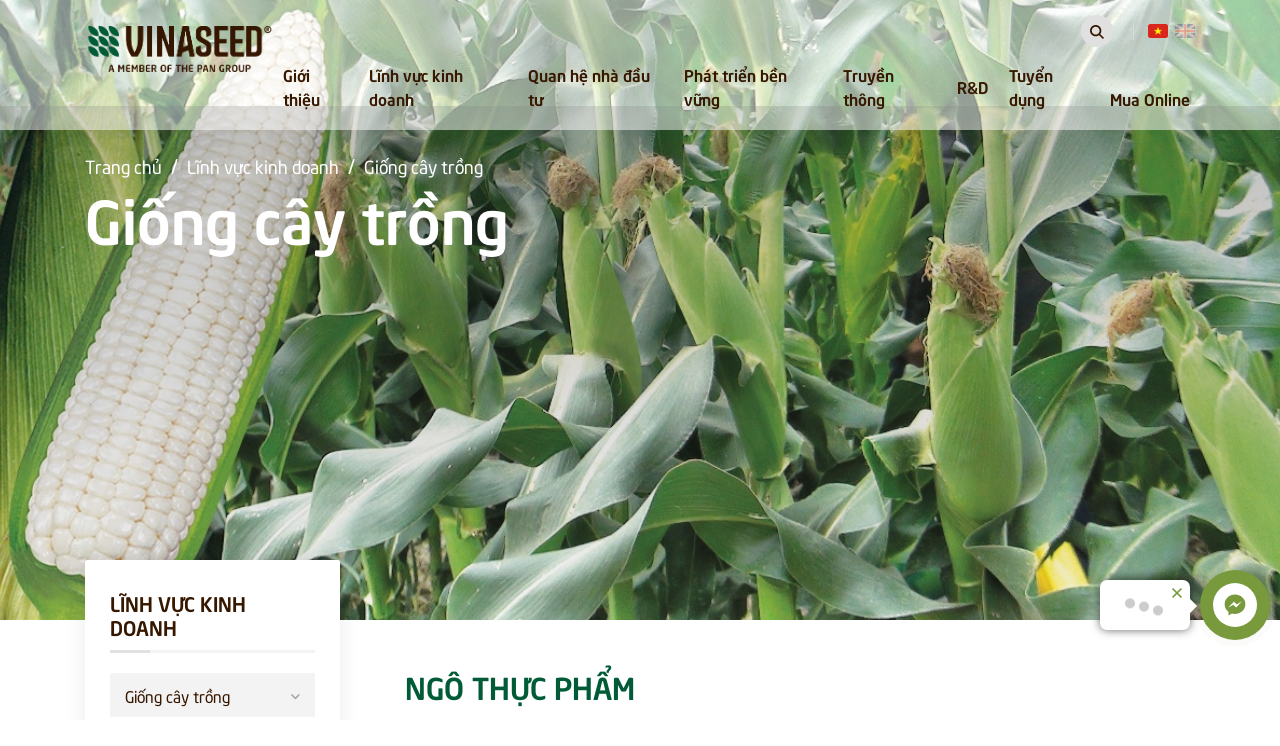

--- FILE ---
content_type: text/html; charset=utf-8
request_url: https://vinaseed.com.vn/vi/product/m8/giong-ngo-nep-lai-f1-hn-90-153.htm
body_size: 26411
content:



<!DOCTYPE html>

<html>
<head><meta charset="utf-8" /><meta http-equiv="X-UA-Compatible" content="IE=edge" /><meta name="viewport" content="width=device-width, initial-scale=1" />

<meta name="keywords" content="" />


<meta property="og:locale" content="vi_VN" />
<meta property="og:type" content="website" />

<meta property="og:url" content="https://vinaseed.com.vn/vi/product/m8/giong-ngo-nep-lai-f1-hn-90-153.htm">
<link rel="canonical" href="https://vinaseed.com.vn/vi/product/m8/giong-ngo-nep-lai-f1-hn-90-153.htm"><link rel="shortcut icon" href="/img-fix/logo-fv.png" /><link href="https://fonts.googleapis.com/css?family=Jura:400,500,700&amp;display=swap" rel="stylesheet" /><link rel="stylesheet" href="/vendor/swiper.min.css" /><link rel="stylesheet" href="/vendor/jquery.mCustomScrollbar.min.css" /><link href="/vendor/animate.min.css" type="text/css" rel="stylesheet" /><link href="/vendor/jquery.mCustomScrollbar.min.css" rel="stylesheet" /><link href="/css/1.min.css?v=1.0.0.21" rel="stylesheet" /><link href="/css/main.css?v=1.0.0.21" rel="stylesheet" /><link href="/css/toan.css?v=1.0.0.21" rel="stylesheet" /><link href="/css/custom.css?v=1.0.0.21" rel="stylesheet" />
    <script type="text/javascript" src="/vendor/jquery-3.4.1.min.js"></script>
    <script type="text/javascript">
        var storageDomain = 'https://storage.vinaseed.com.vn/';
    </script>
    
<meta name="title" content="Giống ngô nếp lai F1 HN 90 - Vinaseed" /><meta name="description" content="Giống ngô nếp lai F1 HN 90" /><meta property="og:image" content="https://storage.vinaseed.com.vn/Data/2020/03/09/1-ngo-nep-lai-hn90-637193709207858721.jpg" /><!-- Google tag (gtag.js) -->
<script async src="https://www.googletagmanager.com/gtag/js?id=G-1W984KBZF2"></script>
<script>
  window.dataLayer = window.dataLayer || [];
  function gtag(){dataLayer.push(arguments);}
  gtag('js', new Date());

  gtag('config', 'G-1W984KBZF2');
</script>


<meta name="facebook-domain-verification" content="majxvsb4mknbdhb4n6cji4js0v8csj" />


<!-- Global site tag (gtag.js) - Google Analytics -->
<script async src="https://www.googletagmanager.com/gtag/js?id=UA-54979023-1"></script>
<script>
  window.dataLayer = window.dataLayer || [];
  function gtag(){dataLayer.push(arguments);}
  gtag('js', new Date());

  gtag('config', 'UA-54979023-1');
</script>
<!-- Facebook Pixel Code -->
<script>
  !function(f,b,e,v,n,t,s)
  {if(f.fbq)return;n=f.fbq=function(){n.callMethod?
  n.callMethod.apply(n,arguments):n.queue.push(arguments)};
  if(!f._fbq)f._fbq=n;n.push=n;n.loaded=!0;n.version='2.0';
  n.queue=[];t=b.createElement(e);t.async=!0;
  t.src=v;s=b.getElementsByTagName(e)[0];
  s.parentNode.insertBefore(t,s)}(window, document,'script',
  'https://connect.facebook.net/en_US/fbevents.js');
  fbq('init', '263412361364829');
  fbq('track', 'PageView');
</script>
<noscript><img height="1" width="1" style="display:none"
  src="https://www.facebook.com/tr?id=263412361364829&ev=PageView&noscript=1"
/></noscript>
<!-- End Facebook Pixel Code -->
<style>
.text-feature-pchild ol li{
list-style:decimal;
}
.main-ct-pchild ul li {
position: relative;
padding-left: 20px;
margin-bottom: 10px;
}
.main-ct-pchild ul li:before {
content: "";
position: absolute;
top: 11px;
left: 0;
width: 7px;
height: 7px;
border-radius: 50%;
background: #789a3d;
}
@media (min-width: 1200px){
.content-banner{
max-width:600px!important;
}
}
.item-nscc-vinaseed .img-human-nscc{
height:170px;
}
.item-nscc-vinaseed .img-human-nscc a img{
border-radius: 5px 50px;
}
.item-contact-footer{
margin-bottom:3px!important;
}
@media (max-width: 575px){
.scroll .menu-header__logo a,  .menu-header__logo a{
    width: 130px!important;
}
}

.wp-news-body-content a{color:#005b36;}
.title-ct-footer{margin-bottom:10px!important;}
.main-products{padding-bottom:15px!important;}
.pb-lg-5, .py-lg-5,.pb-md-5, .py-md-5{padding-bottom:1rem!important;}
.wp-news-body-content a, .food-ct-txt a{
color:#005b36;
font-weight:bold;
}
.wp-news-body-content a:hover, .food-ct-txt a:hover{
color:#789a3d;
}
.banner-pchild-vns{background-position:bottom center!important;}
.item-view-info-rct .text-title{color:#005b36!important;}
.item-view-info-rct .text-title:hover{color:#789a3d!important;}
@media (min-width:900px){
.item-view-info-rct .icon-img .icon{width:80%!important;height:80%!important;}
}
@media (min-width: 1400px){
.content-banner {
padding-top:300px!important;
}
}
.main-popup-partner ul {
margin-bottom: 15px;
}
.main-popup-partner ul li {
position: relative;
padding-left: 20px;
margin-bottom: 10px;
}
.main-popup-partner ul li:before {
content: "";
position: absolute;
top: 11px;
left: 0;
width: 7px;
height: 7px;
border-radius: 50%;
background: #789a3d;
}
</style>

<!-- Meta Pixel Code -->
<script>
!function(f,b,e,v,n,t,s)
{if(f.fbq)return;n=f.fbq=function(){n.callMethod?
n.callMethod.apply(n,arguments):n.queue.push(arguments)};
if(!f._fbq)f._fbq=n;n.push=n;n.loaded=!0;n.version='2.0';
n.queue=[];t=b.createElement(e);t.async=!0;
t.src=v;s=b.getElementsByTagName(e)[0];
s.parentNode.insertBefore(t,s)}(window, document,'script',
'https://connect.facebook.net/en_US/fbevents.js');
fbq('init', '663449109219223');
fbq('track', 'PageView');
</script>
<noscript><img height="1" width="1" style="display:none"
src="https://www.facebook.com/tr?id=663449109219223&ev=PageView&noscript=1"
/></noscript>
<!-- End Meta Pixel Code -->

<!-- Google Tag Manager -->
<script>(function(w,d,s,l,i){w[l]=w[l]||[];w[l].push({'gtm.start':
new Date().getTime(),event:'gtm.js'});var f=d.getElementsByTagName(s)[0],
j=d.createElement(s),dl=l!='dataLayer'?'&l='+l:'';j.async=true;j.src=
'https://www.googletagmanager.com/gtm.js?id='+i+dl;f.parentNode.insertBefore(j,f);
})(window,document,'script','dataLayer','GTM-W2QLDMBV');</script>
<!-- End Google Tag Manager -->
<script type="application/ld+json">
{
  "@context": "https://schema.org",
  "@type": "Organization",
  "name": "Vinaseed - Tập đoàn Giống cây trồng Việt Nam",
  "url": "https://vinaseed.com.vn",
  "logo": "https://storage.vinaseed.com.vn/Data/2020/01/31/logo-1-637160879513741750.png",
  "founder": {
    "@type": "Person",
    "name": "Trần Kim Liên",
    "jobTitle": "Chủ tịch hội đồng quản trị",
    "url": "https://www.vinaseed.com.vn/vi/gioi-thieu/nhan-su-chu-chot/"
  },
  "subjectOf": [
    {
      "@type": "Article",
      "headline": "CEO Trần Kim Liên: Đưa Vinaseed từ thảm cảnh kinh doanh bết bát vươn lên thành tập đoàn tỷ USD",
      "author": {
        "@type": "Person",
        "name": "Vân Hi"
      },
      "datePublished": "2020-11-17",
      "url": "https://phunuphapluat.nguoiduatin.vn/ceo-tran-kim-lien-dua-vinaseed-tu-tham-canh-kinh-doanh-bet-bat-vuon-len-thanh-tap-doan-ty-usd-a547494.html",
      "publisher": {
        "@type": "Organization",
        "name": "Báo Người đưa tin"
      }
    },
    {
      "@type": "Article",
      "headline": "Thiết lập cơ chế mới cho nghiên cứu, chuyển giao khoa học công nghệ",
      "author": {
        "@type": "Person",
        "name": "Quỳnh Chi"
      },
      "datePublished": "2024-07-09",
      "url": "https://nongnghiep.vn/tri-thuc-nong-dan/thiet-lap-co-che-moi-cho-nghien-cuu-chuyen-giao-khoa-hoc-cong-nghe-d392296.html",
      "publisher": {
        "@type": "Organization",
        "name": "Báo Nông nghiệp"
      }
    },
    {
      "@type": "Article",
      "headline": "Đoàn công tác Vinaseed đến thăm và làm việc tại Viện Khoa học Nông Lâm nghiệp Bắc Kinh – Trung Quốc",
      "author": {
        "@type": "Person",
        "name": "Trang Thảo"
      },
      "datePublished": "2024-07-25",
      "url": "https://danviet.vn/doan-cong-tac-vinaseed-den-tham-va-lam-viec-tai-vien-khoa-hoc-nong-lam-nghiep-bac-kinh-trung-quoc-20240725135521335.htm",
      "publisher": {
        "@type": "Organization",
        "name": "Báo Dân Việt"
      }
    }
  ],
  "contactPoint": [{
    "@type": "ContactPoint",
    "telephone": "(024)-38523294",
    "contactType": "Customer Service",
    "areaServed": "VN",
    "availableLanguage": "vi"
  }],
  "sameAs": [
    "https://www.facebook.com/Vinaseed",
    "https://www.linkedin.com/company/vinaseed",
    "https://www.youtube.com/@Vinaseed"
  ]
}
</script><title>
	Giống ngô nếp lai F1 HN 90 - Vinaseed
</title></head>
<body>
    <div id="fb-root"></div>
    <script async defer crossorigin="anonymous" src="https://connect.facebook.net/vi_VN/sdk.js#xfbml=1&version=v5.0&appId=287569711262166&autoLogAppEvents=1"></script>
    <div class="wrap">
        <header id="home-page">
            <div class="wp-header">
                <div class="wp-bg-header">
                    <div class="wp-menu-header">
                        <div class="container">
                            <div class="row">
                                <div class="col-12">
                                    <div class="wp-scrol-menu">
                                        <div class="menu-header__logo">
                                            <a href="/vi">
                                                <img src="https://storage.vinaseed.com.vn/Data/2020/01/31/logo-1-637160879513741750.png" alt=""></a>
                                        </div>
                                        <div class="block-menu-right">
                                            <div class="menu-top-bar">
                                                <div class="input-search-menu">
                                                    <div class="wp-icon-control-search">
                                                        <div class="search-control-icon">
                                                            <a href="javascript:;">
                                                                <svg id="Capa_1111" data-name="Capa 1" xmlns="http://www.w3.org/2000/svg" viewBox="0 0 512 512">
                                                                    <title>magnifying-glass</title>
                                                                    <path d="M375.73,330.48A206.61,206.61,0,0,0,416,208C416,93.31,322.69,0,208,0S0,93.31,0,208,93.31,416,208,416a206.62,206.62,0,0,0,122.49-40.27L466.75,512,512,466.75,375.73,330.48ZM208,352c-79.41,0-144-64.59-144-144S128.59,64,208,64,352,128.6,352,208,287.4,352,208,352Z" transform="translate(0 0)" />
                                                                </svg></a>
                                                        </div>

                                                        <div class="close-search">
                                                            <img src="/img-fix/close.png" alt="" />
                                                        </div>
                                                    </div>
                                                    <form class="search-control-menu">
                                                        <div class="close-search-menu" id="close-search-menu">
                                                            <span class="icon">
                                                                <img src="/img-fix/close.png" alt=""></span>
                                                        </div>
                                                        <input type="text" class="search-menu search-trigger" placeholder="Tìm kiếm ...">
                                                        <div class="search-control-icon" id="main-btn-search">
                                                            <a href="javascript:;">
                                                                <svg id="Capa_1" data-name="Capa 1" xmlns="http://www.w3.org/2000/svg" viewBox="0 0 512 512">
                                                                    <title>magnifying-glass</title>
                                                                    <path d="M375.73,330.48A206.61,206.61,0,0,0,416,208C416,93.31,322.69,0,208,0S0,93.31,0,208,93.31,416,208,416a206.62,206.62,0,0,0,122.49-40.27L466.75,512,512,466.75,375.73,330.48ZM208,352c-79.41,0-144-64.59-144-144S128.59,64,208,64,352,128.6,352,208,287.4,352,208,352Z" transform="translate(0 0)" />
                                                                </svg></a>
                                                        </div>
                                                    </form>
                                                </div>
                                                <div class="block-img-ensign">
                                                    
                                                    <a href="/vi" class="ensign vi active-ensign">
                                                        <img src="/img-fix/vn-flag.png" alt="Tiếng Việt"></a>
                                                    
                                                    <a href="/en" class="ensign en ">
                                                        <img src="/img-fix/en-flag.png" alt="English"></a>
                                                    
                                                </div>
                                            </div>
                                            <div class="menu-header">
                                                <ul class="sf-menu"><li class="item--menu"><a href="/vi/gioi-thieu/">Giới thiệu</a><ul class="menu-children-lv2"><li class=""><a href="/vi/gioi-thieu/gioi-thieu-chung/">Giới thiệu chung</a><ul class="menu-children-lv3"><li class=""><a href="/vi/gioi-thieu/gioi-thieu-chung/lich-su-phat-trien/">Lịch sử phát triển</a></li><li class=""><a href="/vi/gioi-thieu/gioi-thieu-chung/tam-nhin-su-menh/">Tầm nhìn - Sứ mệnh</a></li><li class=""><a href="/vi/gioi-thieu/gioi-thieu-chung/linh-vuc-kinh-doanh-chinh/">Lĩnh vực kinh doanh chính</a></li></ul></li><li class=""><a href="/vi/gioi-thieu/chien-luoc-phat-trien/">Chiến lược phát triển</a></li><li class=""><a href="/vi/gioi-thieu/danh-hieu-va-giai-thuong/">Danh hiệu và Giải thưởng</a></li><li class=""><a href="/vi/gioi-thieu/doi-tac/">Đối tác</a></li><li class=""><a href="/vi/gioi-thieu/thong-tin-doanh-nghiep/">Thông tin doanh nghiệp</a></li><li class=""><a href="/vi/gioi-thieu/co-cau-to-chuc/">Cơ cấu tổ chức</a></li><li class=""><a href="/vi/gioi-thieu/nhan-su-chu-chot/">Nhân sự chủ chốt</a></li><li class=""><a href="/vi/gioi-thieu/cong-ty-thanh-vien/">Công ty thành viên</a></li><li class=""><a href="/vi/gioi-thieu/van-hoa-vinaseed/">Văn hoá Vinaseed</a></li></ul></li><li class="item--menu"><a href="/vi/linh-vuc-kinh-doanh/">Lĩnh vực kinh doanh</a><ul class="menu-children-lv2"><li class=""><a href="/vi/linh-vuc-kinh-doanh/giong-cay-trong/">Giống cây trồng</a><ul class="menu-children-lv3"><li class=""><a href="/vi/linh-vuc-kinh-doanh/giong-cay-trong/giong-lua/">Giống lúa</a></li><li class=""><a href="/vi/linh-vuc-kinh-doanh/giong-cay-trong/giong-ngo/">Giống ngô</a></li><li class=""><a href="/vi/linh-vuc-kinh-doanh/giong-cay-trong/giong-rau-qua/">Giống rau quả</a></li></ul></li><li class=""><a href="/vi/linh-vuc-kinh-doanh/nong-san-an-toan/">Nông sản an toàn</a></li><li class=""><a href="/vi/linh-vuc-kinh-doanh/vat-tu-va-dich-vu-nong-nghiep/">Vật tư và dịch vụ nông nghiệp</a></li></ul></li><li class="item--menu"><a href="/vi/quan-he-nha-dau-tu/">Quan hệ nhà đầu tư</a><ul class="menu-children-lv2"><li class=""><a href="/vi/quan-he-nha-dau-tu/thong-tin-tai-chinh/">Thông tin tài chính</a><ul class="menu-children-lv3"><li class=""><a href="/vi/quan-he-nha-dau-tu/thong-tin-tai-chinh/thong-tin-co-phieu/">Thông tin cổ phiếu</a></li><li class=""><a href="/vi/quan-he-nha-dau-tu/thong-tin-tai-chinh/thong-tin-tai-chinh/">Thông tin tài chính</a></li><li class=""><a href="/vi/quan-he-nha-dau-tu/thong-tin-tai-chinh/co-cau-so-huu/">Cơ cấu sở hữu</a></li></ul></li><li class=""><a href="/vi/quan-he-nha-dau-tu/bao-cao-tai-chinh/">Báo cáo tài chính</a></li><li class=""><a href="/vi/quan-he-nha-dau-tu/dieu-le-cong-ty/">Điều lệ công ty</a></li><li class=""><a href="/vi/quan-he-nha-dau-tu/quy-che-hoat-dong-hdqt/">Quy chế hoạt động HĐQT</a></li><li class=""><a href="/vi/quan-he-nha-dau-tu/quy-che-hoat-dong-ban-kiem-soat/">Quy chế Hoạt động Ban kiểm soát</a></li><li class=""><a href="/vi/quan-he-nha-dau-tu/quy-che-kiem-toan-noi-bo/">Quy chế Kiểm toán nội bộ</a></li><li class=""><a href="/vi/quan-he-nha-dau-tu/quy-che-cong-bo-thong-tin/">Quy chế Công bố thông tin</a></li><li class=""><a href="/vi/quan-he-nha-dau-tu/quy-che-quan-tri-noi-bo/">Quy chế Quản trị nội bộ</a></li><li class=""><a href="/vi/quan-he-nha-dau-tu/dai-hoi-dong-co-dong/">Đại hội đồng cổ đông</a></li><li class=""><a href="/vi/quan-he-nha-dau-tu/bao-cao-thuong-nien/">Báo cáo thường niên</a></li><li class=""><a href="/vi/quan-he-nha-dau-tu/cong-bo-thong-tin/">Công bố thông tin</a></li></ul></li><li class="item--menu"><a href="/vi/phat-trien-ben-vung/">Phát triển bền vững</a><ul class="menu-children-lv2"><li class=""><a href="/vi/phat-trien-ben-vung/chien-luoc/">Chiến lược</a></li><li class=""><a href="/vi/phat-trien-ben-vung/cam-ket/">Cam kết</a></li><li class=""><a href="/vi/phat-trien-ben-vung/bao-cao-pt-ben-vung/">Báo cáo PT bền vững</a></li></ul></li><li class="item--menu menu-rotate-lf"><a href="/vi/truyen-thong/">Truyền thông</a><ul class="menu-children-lv2"><li class=""><a href="/vi/truyen-thong/tin-vinaseed/">Tin Vinaseed</a></li><li class=""><a href="/vi/truyen-thong/su-kien/">Sự kiện</a></li><li class=""><a href="/vi/truyen-thong/thu-vien/">Thư viện</a></li><li class=""><a href="/vi/truyen-thong/an-pham-doanh-nghiep/">Ấn phẩm doanh nghiệp</a></li></ul></li><li class="item--menu menu-rotate-lf"><a href="/vi/r-d/">R&D</a><ul class="menu-children-lv2"><li class=""><a href="/vi/r-d/chien-luoc-r-d/">Chiến lược R&D</a></li><li class=""><a href="/vi/r-d/ban-nha-nong/">Bạn nhà nông</a></li></ul></li><li class="item--menu menu-rotate-lf"><a href="/vi/tuyen-dung/">Tuyển dụng</a><ul class="menu-children-lv2"><li class=""><a href="/vi/tuyen-dung/thong-tin-tuyen-dung/">Thông tin tuyển dụng</a></li><li class=""><a href="/vi/tuyen-dung/tai-sao-chon-vinaseed-/">Tại sao chọn Vinaseed?</a></li><li class=""><a href="/vi/tuyen-dung/quy-trinh-tuyen-dung/">Quy trình tuyển dụng</a></li><li class=""><a href="/vi/tuyen-dung/nop-ho-so-truc-tuyen/">Nộp hồ sơ trực tuyến</a></li></ul></li><li class="item--menu menu-rotate-lf"><a href="/vi/-a-href-https-shopeevn-vinaseedofficialshop-target-blank-mua-online-a-/"><a href="https://shopee.vn/vinaseed_official_shop" target="_blank">Mua Online</a></a></li></ul>
                                            </div>
                                        </div>
                                        <div class="menu-mobile">
                                            <div class="nav-btn-show">
                                                <a href="#menu" class="icon-menu active" id="menu-rotate">
                                                    <div class="menu-line">
                                                        <div class="lines">
                                                            <div class="line diagonal part-1"></div>
                                                            <div class="line horizontal"></div>
                                                            <div class="line diagonal part-2"></div>
                                                        </div>
                                                    </div>
                                                </a>
                                                <nav id="menu" class="mm-menu mm-offcanvas">
                                                    <ul><li class=""><a href="/vi/gioi-thieu/">Giới thiệu</a><ul><li class=""><a href="/vi/gioi-thieu/gioi-thieu-chung/">Giới thiệu chung</a><ul><li class=""><a href="/vi/gioi-thieu/gioi-thieu-chung/lich-su-phat-trien/">Lịch sử phát triển</a></li><li class=""><a href="/vi/gioi-thieu/gioi-thieu-chung/tam-nhin-su-menh/">Tầm nhìn - Sứ mệnh</a></li><li class=""><a href="/vi/gioi-thieu/gioi-thieu-chung/linh-vuc-kinh-doanh-chinh/">Lĩnh vực kinh doanh chính</a></li></ul></li><li class=""><a href="/vi/gioi-thieu/chien-luoc-phat-trien/">Chiến lược phát triển</a></li><li class=""><a href="/vi/gioi-thieu/danh-hieu-va-giai-thuong/">Danh hiệu và Giải thưởng</a></li><li class=""><a href="/vi/gioi-thieu/doi-tac/">Đối tác</a></li><li class=""><a href="/vi/gioi-thieu/thong-tin-doanh-nghiep/">Thông tin doanh nghiệp</a></li><li class=""><a href="/vi/gioi-thieu/co-cau-to-chuc/">Cơ cấu tổ chức</a></li><li class=""><a href="/vi/gioi-thieu/nhan-su-chu-chot/">Nhân sự chủ chốt</a></li><li class=""><a href="/vi/gioi-thieu/cong-ty-thanh-vien/">Công ty thành viên</a></li><li class=""><a href="/vi/gioi-thieu/van-hoa-vinaseed/">Văn hoá Vinaseed</a></li></ul></li><li class=""><a href="/vi/linh-vuc-kinh-doanh/">Lĩnh vực kinh doanh</a><ul><li class=""><a href="/vi/linh-vuc-kinh-doanh/giong-cay-trong/">Giống cây trồng</a><ul><li class=""><a href="/vi/linh-vuc-kinh-doanh/giong-cay-trong/giong-lua/">Giống lúa</a></li><li class=""><a href="/vi/linh-vuc-kinh-doanh/giong-cay-trong/giong-ngo/">Giống ngô</a></li><li class=""><a href="/vi/linh-vuc-kinh-doanh/giong-cay-trong/giong-rau-qua/">Giống rau quả</a></li></ul></li><li class=""><a href="/vi/linh-vuc-kinh-doanh/nong-san-an-toan/">Nông sản an toàn</a></li><li class=""><a href="/vi/linh-vuc-kinh-doanh/vat-tu-va-dich-vu-nong-nghiep/">Vật tư và dịch vụ nông nghiệp</a></li></ul></li><li class=""><a href="/vi/quan-he-nha-dau-tu/">Quan hệ nhà đầu tư</a><ul><li class=""><a href="/vi/quan-he-nha-dau-tu/thong-tin-tai-chinh/">Thông tin tài chính</a><ul><li class=""><a href="/vi/quan-he-nha-dau-tu/thong-tin-tai-chinh/thong-tin-co-phieu/">Thông tin cổ phiếu</a></li><li class=""><a href="/vi/quan-he-nha-dau-tu/thong-tin-tai-chinh/thong-tin-tai-chinh/">Thông tin tài chính</a></li><li class=""><a href="/vi/quan-he-nha-dau-tu/thong-tin-tai-chinh/co-cau-so-huu/">Cơ cấu sở hữu</a></li></ul></li><li class=""><a href="/vi/quan-he-nha-dau-tu/bao-cao-tai-chinh/">Báo cáo tài chính</a></li><li class=""><a href="/vi/quan-he-nha-dau-tu/dieu-le-cong-ty/">Điều lệ công ty</a></li><li class=""><a href="/vi/quan-he-nha-dau-tu/quy-che-hoat-dong-hdqt/">Quy chế hoạt động HĐQT</a></li><li class=""><a href="/vi/quan-he-nha-dau-tu/quy-che-hoat-dong-ban-kiem-soat/">Quy chế Hoạt động Ban kiểm soát</a></li><li class=""><a href="/vi/quan-he-nha-dau-tu/quy-che-kiem-toan-noi-bo/">Quy chế Kiểm toán nội bộ</a></li><li class=""><a href="/vi/quan-he-nha-dau-tu/quy-che-cong-bo-thong-tin/">Quy chế Công bố thông tin</a></li><li class=""><a href="/vi/quan-he-nha-dau-tu/quy-che-quan-tri-noi-bo/">Quy chế Quản trị nội bộ</a></li><li class=""><a href="/vi/quan-he-nha-dau-tu/dai-hoi-dong-co-dong/">Đại hội đồng cổ đông</a></li><li class=""><a href="/vi/quan-he-nha-dau-tu/bao-cao-thuong-nien/">Báo cáo thường niên</a></li><li class=""><a href="/vi/quan-he-nha-dau-tu/cong-bo-thong-tin/">Công bố thông tin</a></li></ul></li><li class=""><a href="/vi/phat-trien-ben-vung/">Phát triển bền vững</a><ul><li class=""><a href="/vi/phat-trien-ben-vung/chien-luoc/">Chiến lược</a></li><li class=""><a href="/vi/phat-trien-ben-vung/cam-ket/">Cam kết</a></li><li class=""><a href="/vi/phat-trien-ben-vung/bao-cao-pt-ben-vung/">Báo cáo PT bền vững</a></li></ul></li><li class=""><a href="/vi/truyen-thong/">Truyền thông</a><ul><li class=""><a href="/vi/truyen-thong/tin-vinaseed/">Tin Vinaseed</a></li><li class=""><a href="/vi/truyen-thong/su-kien/">Sự kiện</a></li><li class=""><a href="/vi/truyen-thong/thu-vien/">Thư viện</a></li><li class=""><a href="/vi/truyen-thong/an-pham-doanh-nghiep/">Ấn phẩm doanh nghiệp</a></li></ul></li><li class=""><a href="/vi/r-d/">R&D</a><ul><li class=""><a href="/vi/r-d/chien-luoc-r-d/">Chiến lược R&D</a></li><li class=""><a href="/vi/r-d/ban-nha-nong/">Bạn nhà nông</a></li></ul></li><li class=""><a href="/vi/tuyen-dung/">Tuyển dụng</a><ul><li class=""><a href="/vi/tuyen-dung/thong-tin-tuyen-dung/">Thông tin tuyển dụng</a></li><li class=""><a href="/vi/tuyen-dung/tai-sao-chon-vinaseed-/">Tại sao chọn Vinaseed?</a></li><li class=""><a href="/vi/tuyen-dung/quy-trinh-tuyen-dung/">Quy trình tuyển dụng</a></li><li class=""><a href="/vi/tuyen-dung/nop-ho-so-truc-tuyen/">Nộp hồ sơ trực tuyến</a></li></ul></li><li class=""><a href="/vi/-a-href-https-shopeevn-vinaseedofficialshop-target-blank-mua-online-a-/"><a href="https://shopee.vn/vinaseed_official_shop" target="_blank">Mua Online</a></a></li></ul>
                                                </nav>
                                            </div>
                                        </div>
                                    </div>
                                </div>
                            </div>
                        </div>
                    </div>
                    
    <div class="banner-pchild-vns" style="background-image: url('https://storage.vinaseed.com.vn/Data/2024/10/29/thqg-v4-638658204241792244.jpg');">
        <div class="container">
           
            
<div class="brd-pchild-vns">
    <a href="/vi" class="item-brd-pchild-banner">Trang chủ</a>
    <span class="line-brd-pchild">/</span>
    
    
            <a href="/vi/linh-vuc-kinh-doanh/" class="item-brd-pchild-banner">Lĩnh vực kinh doanh</a>
            <span class="line-brd-pchild ">/</span>
        
            <a href="/vi/linh-vuc-kinh-doanh/giong-cay-trong/" class="item-brd-pchild-banner">Giống cây trồng</a>
            <span class="line-brd-pchild invisible">/</span>
        
</div>

            <h2 class="name-pchild-vns-banner">Giống cây trồng</h2>
        </div>
    </div>

                </div>
            </div>
        </header>
        <main>
            
    <div class="big-content-pchild-vns page-full-below">
        <div class="wp-navhoz-text-feature mb-3">
            <div class="container">
                <div class="row">

                    <div class="col-lg-4 col-xl-3">
                        <div class="row">
                            <div class="col-12 d-none d-lg-block">
                                
<div class="wp-nav-hoz-vns">
    <div class="title-nav">
        <h3 class="text">Lĩnh vực kinh doanh</h3>
        <div class="line"><span class="color-line"></span></div>
    </div>
    <div class="list-nav-hoz">
        
                <div class="big-item-nav-hoz " data-index="0">
                    <a href="/vi/linh-vuc-kinh-doanh/giong-cay-trong/" class="item-nav-hoz-vns">Giống cây trồng
                        
                            <span class="icon-child-nav-hoz">
                                <img src="/img-fix/icon-child-nav.png" alt="" />
                        
                    </a>
                    
                            <div class="wp-list-child-big">
                                <div class="list-child-big-item">
                                    <a href="/vi/linh-vuc-kinh-doanh/giong-cay-trong/giong-lua/" class="item-child-nav-hoz ">Giống lúa</a>
                                </div>
                            </div>
                        
                            <div class="wp-list-child-big">
                                <div class="list-child-big-item">
                                    <a href="/vi/linh-vuc-kinh-doanh/giong-cay-trong/giong-ngo/" class="item-child-nav-hoz ">Giống ngô</a>
                                </div>
                            </div>
                        
                            <div class="wp-list-child-big">
                                <div class="list-child-big-item">
                                    <a href="/vi/linh-vuc-kinh-doanh/giong-cay-trong/giong-rau-qua/" class="item-child-nav-hoz ">Giống rau quả</a>
                                </div>
                            </div>
                        
                </div>
            
                <div class="big-item-nav-hoz " data-index="1">
                    <a href="/vi/linh-vuc-kinh-doanh/nong-san-an-toan/" class="item-nav-hoz-vns">Nông sản an toàn
                        
                    </a>
                    
                </div>
            
                <div class="big-item-nav-hoz " data-index="2">
                    <a href="/vi/linh-vuc-kinh-doanh/vat-tu-va-dich-vu-nong-nghiep/" class="item-nav-hoz-vns">Vật tư và dịch vụ nông nghiệp
                        
                    </a>
                    
                </div>
            
    </div>
    <div class="view-more-nav-hoz" style="display: none">
        <a href="javascript:;" class="open-more-nav">Xem thêm<span class="icon"><img src="/img-fix/chevron-down.png" alt=""></span></a>
        <a href="javascript:;" class="close-more-nav">Thu gọn<span class="icon"><img src="/img-fix/chevron-up.png" alt=""></span></a>
    </div>
</div>
<script type="text/javascript">
    $(function () {
        var isShow = false;
        $('.view-more-nav-hoz').click(function () {
            if (!isShow) {
                $(this).addClass('active');
                $('.big-item-nav-hoz').show();
                isShow = true;
            } else {
                $(this).removeClass('active');
                $('.big-item-nav-hoz').each(function () {
                    var index = parseInt($(this).attr('data-index'));
                    if (index > 4)
                        $(this).hide();
                });
                isShow = false;
            }
        });
        $('.big-item-nav-hoz').each(function () {
            var index = parseInt($(this).attr('data-index'));
            if (index > 4) {
                $(this).hide();
                $('.view-more-nav-hoz').show();
            }
        });
    });
</script>

                            </div>
                            <div class="col-12 d-lg-none">
                                <div class="wp-menu-hoz-mobile">
                                    
                                </div>
                            </div>
                            <div class="col-12">
                                <div class="ct-side-below-menu">
                                    
                                </div>
                            </div>
                        </div>
                    </div>

                    <div class="col-lg-8 col-xl-9">
                        <div class="text-feature-pchild">
                            <h3 class="main-title">Ngô thực phẩm</h3>
                            <div class="prg-feature content-style-vns">
                                
                                
                                
                            </div>
                        </div>
                    </div>
                </div>

            </div>
        </div>

        
<script>
    var zoneWithAvatar = [{"Id":1,"Avatar":"/img-fix/img-bg-logo-color.jpg"},{"Id":2,"Avatar":"/img-fix/img-bg-logo-color.jpg"},{"Id":3,"Avatar":"/img-fix/img-bg-logo-color.jpg"},{"Id":4,"Avatar":"/img-fix/img-bg-logo-color.jpg"},{"Id":5,"Avatar":"/img-fix/img-bg-logo-color.jpg"},{"Id":6,"Avatar":"/img-fix/img-bg-logo-color.jpg"},{"Id":7,"Avatar":"/img-fix/img-bg-logo-color.jpg"},{"Id":8,"Avatar":"/img-fix/img-bg-logo-color.jpg"},{"Id":17,"Avatar":"/img-fix/img-bg-logo-color.jpg"},{"Id":18,"Avatar":"/img-fix/img-bg-logo-color.jpg"},{"Id":19,"Avatar":"/img-fix/img-bg-logo-color.jpg"},{"Id":20,"Avatar":"/img-fix/img-bg-logo-color.jpg"},{"Id":21,"Avatar":"/img-fix/img-bg-logo-color.jpg"},{"Id":22,"Avatar":"/img-fix/img-bg-logo-color.jpg"},{"Id":23,"Avatar":"/img-fix/img-bg-logo-color.jpg"},{"Id":24,"Avatar":"/img-fix/img-bg-logo-color.jpg"},{"Id":27,"Avatar":"/img-fix/img-bg-logo-color.jpg"},{"Id":31,"Avatar":"/img-fix/img-bg-logo-color.jpg"},{"Id":32,"Avatar":"/img-fix/img-bg-logo-color.jpg"},{"Id":34,"Avatar":"/img-fix/img-bg-logo-color.jpg"},{"Id":39,"Avatar":"/img-fix/img-bg-logo-color.jpg"},{"Id":40,"Avatar":"/img-fix/img-bg-logo-color.jpg"},{"Id":41,"Avatar":"/img-fix/img-bg-logo-color.jpg"},{"Id":42,"Avatar":"https://storage.vinaseed.com.vn//Upload/Category/khach-hang-con_cat_2013_10.png?w=100&h=100"},{"Id":43,"Avatar":"https://storage.vinaseed.com.vn//Upload/Category/nhan-vien-icon_cat_2013_10.png?w=100&h=100"},{"Id":44,"Avatar":"https://storage.vinaseed.com.vn//Upload/Category/cong-dong-icon_cat_2013_10.png?w=100&h=100"},{"Id":45,"Avatar":"https://storage.vinaseed.com.vn//Upload/Category/doi-tac-icon_cat_2013_10.png?w=100&h=100"},{"Id":46,"Avatar":"/img-fix/img-bg-logo-color.jpg"},{"Id":51,"Avatar":"/img-fix/img-bg-logo-color.jpg"},{"Id":60,"Avatar":"/img-fix/img-bg-logo-color.jpg"},{"Id":62,"Avatar":"/img-fix/img-bg-logo-color.jpg"},{"Id":63,"Avatar":"/img-fix/img-bg-logo-color.jpg"},{"Id":64,"Avatar":"/img-fix/img-bg-logo-color.jpg"},{"Id":65,"Avatar":"https://storage.vinaseed.com.vn//Upload/Category/thong-tin-doanh-nghiep_cat_2014_7.jpg?w=100&h=100"},{"Id":81,"Avatar":"/img-fix/img-bg-logo-color.jpg"},{"Id":82,"Avatar":"/img-fix/img-bg-logo-color.jpg"},{"Id":83,"Avatar":"/img-fix/img-bg-logo-color.jpg"},{"Id":84,"Avatar":"/img-fix/img-bg-logo-color.jpg"},{"Id":85,"Avatar":"/img-fix/img-bg-logo-color.jpg"},{"Id":86,"Avatar":"/img-fix/img-bg-logo-color.jpg"},{"Id":87,"Avatar":"/img-fix/img-bg-logo-color.jpg"},{"Id":88,"Avatar":"/img-fix/img-bg-logo-color.jpg"},{"Id":89,"Avatar":"/img-fix/img-bg-logo-color.jpg"},{"Id":90,"Avatar":"/img-fix/img-bg-logo-color.jpg"},{"Id":91,"Avatar":"/img-fix/img-bg-logo-color.jpg"},{"Id":92,"Avatar":"/img-fix/img-bg-logo-color.jpg"},{"Id":93,"Avatar":"/img-fix/img-bg-logo-color.jpg"},{"Id":94,"Avatar":"/img-fix/img-bg-logo-color.jpg"},{"Id":95,"Avatar":"/img-fix/img-bg-logo-color.jpg"},{"Id":97,"Avatar":"/img-fix/img-bg-logo-color.jpg"},{"Id":98,"Avatar":"/img-fix/img-bg-logo-color.jpg"},{"Id":99,"Avatar":"/img-fix/img-bg-logo-color.jpg"},{"Id":100,"Avatar":"/img-fix/img-bg-logo-color.jpg"},{"Id":102,"Avatar":"/img-fix/img-bg-logo-color.jpg"},{"Id":103,"Avatar":"/img-fix/img-bg-logo-color.jpg"},{"Id":104,"Avatar":"/img-fix/img-bg-logo-color.jpg"},{"Id":105,"Avatar":"/img-fix/img-bg-logo-color.jpg"},{"Id":106,"Avatar":"/img-fix/img-bg-logo-color.jpg"},{"Id":107,"Avatar":"/img-fix/img-bg-logo-color.jpg"},{"Id":108,"Avatar":"/img-fix/img-bg-logo-color.jpg"},{"Id":109,"Avatar":"/img-fix/img-bg-logo-color.jpg"},{"Id":110,"Avatar":"/img-fix/img-bg-logo-color.jpg"},{"Id":116,"Avatar":"/img-fix/img-bg-logo-color.jpg"},{"Id":117,"Avatar":"/img-fix/img-bg-logo-color.jpg"},{"Id":119,"Avatar":"https://storage.vinaseed.com.vn/Data/2019/11/27/products1-637104854476273349.jpg?w=100&h=100"},{"Id":120,"Avatar":"https://storage.vinaseed.com.vn/Data/2019/11/27/products2-637104854476429577.jpg?w=100&h=100"},{"Id":121,"Avatar":"https://storage.vinaseed.com.vn/Data/2020/02/17/icon-05-637175579014138770.png?w=100&h=100"},{"Id":122,"Avatar":"https://storage.vinaseed.com.vn/Data/2020/02/17/icon-06-637175579014128756.png?w=100&h=100"},{"Id":123,"Avatar":"https://storage.vinaseed.com.vn/Data/2020/02/17/icon-06-637175579014128756.png?w=100&h=100"},{"Id":124,"Avatar":"https://storage.vinaseed.com.vn/Data/2020/02/17/corn-637175775752505309.png?w=100&h=100"},{"Id":125,"Avatar":"https://storage.vinaseed.com.vn/Data/2020/02/17/corn-637175775752505309.png?w=100&h=100"},{"Id":126,"Avatar":"https://storage.vinaseed.com.vn/Data/2020/02/17/icon-05-637175579014138770.png?w=100&h=100"},{"Id":127,"Avatar":"https://storage.vinaseed.com.vn/Data/2020/02/17/icon-05-637175579014138770.png?w=100&h=100"},{"Id":128,"Avatar":"https://storage.vinaseed.com.vn/Data/2020/02/17/icon-05-637175579014138770.png?w=100&h=100"},{"Id":129,"Avatar":"https://storage.vinaseed.com.vn/Data/2020/02/17/icon-05-637175579014138770.png?w=100&h=100"},{"Id":130,"Avatar":"/img-fix/img-bg-logo-color.jpg"},{"Id":131,"Avatar":"https://storage.vinaseed.com.vn/Data/2020/02/17/icon-lua-gao-637175572275012847.png?w=100&h=100"},{"Id":132,"Avatar":"/img-fix/img-bg-logo-color.jpg"},{"Id":133,"Avatar":"https://storage.vinaseed.com.vn/Data/2020/02/17/icon-rau-cu-637175572795732671.png?w=100&h=100"},{"Id":134,"Avatar":"https://storage.vinaseed.com.vn/Data/2020/02/20/bat-com-icon-07-637177883908074388.png?w=100&h=100"},{"Id":135,"Avatar":"https://storage.vinaseed.com.vn/Data/2020/02/17/icon-03-637175579013958776.png?w=100&h=100"},{"Id":136,"Avatar":"https://storage.vinaseed.com.vn/Data/2020/02/17/icon-04-637175579013948773.png?w=100&h=100"},{"Id":137,"Avatar":"/img-fix/img-bg-logo-color.jpg"},{"Id":138,"Avatar":"/img-fix/img-bg-logo-color.jpg"},{"Id":179,"Avatar":"/img-fix/img-bg-logo-color.jpg"},{"Id":180,"Avatar":"/img-fix/img-bg-logo-color.jpg"},{"Id":181,"Avatar":"/img-fix/img-bg-logo-color.jpg"},{"Id":182,"Avatar":"/img-fix/img-bg-logo-color.jpg"},{"Id":183,"Avatar":"/img-fix/img-bg-logo-color.jpg"},{"Id":184,"Avatar":"/img-fix/img-bg-logo-color.jpg"},{"Id":185,"Avatar":"/img-fix/img-bg-logo-color.jpg"},{"Id":186,"Avatar":"/img-fix/img-bg-logo-color.jpg"},{"Id":187,"Avatar":"/img-fix/img-bg-logo-color.jpg"},{"Id":188,"Avatar":"/img-fix/img-bg-logo-color.jpg"},{"Id":189,"Avatar":"/img-fix/img-bg-logo-color.jpg"},{"Id":190,"Avatar":"/img-fix/img-bg-logo-color.jpg"},{"Id":195,"Avatar":"/img-fix/img-bg-logo-color.jpg"},{"Id":196,"Avatar":"/img-fix/img-bg-logo-color.jpg"},{"Id":197,"Avatar":"/img-fix/img-bg-logo-color.jpg"},{"Id":198,"Avatar":"/img-fix/img-bg-logo-color.jpg"},{"Id":199,"Avatar":"/img-fix/img-bg-logo-color.jpg"},{"Id":200,"Avatar":"/img-fix/img-bg-logo-color.jpg"},{"Id":201,"Avatar":"/img-fix/img-bg-logo-color.jpg"},{"Id":202,"Avatar":"/img-fix/img-bg-logo-color.jpg"},{"Id":203,"Avatar":"/img-fix/img-bg-logo-color.jpg"},{"Id":204,"Avatar":"/img-fix/img-bg-logo-color.jpg"},{"Id":205,"Avatar":"/img-fix/img-bg-logo-color.jpg"},{"Id":206,"Avatar":"/img-fix/img-bg-logo-color.jpg"},{"Id":207,"Avatar":"/img-fix/img-bg-logo-color.jpg"},{"Id":208,"Avatar":"/img-fix/img-bg-logo-color.jpg"},{"Id":1203,"Avatar":"/img-fix/img-bg-logo-color.jpg"},{"Id":1204,"Avatar":"/img-fix/img-bg-logo-color.jpg"},{"Id":1205,"Avatar":"/img-fix/img-bg-logo-color.jpg"},{"Id":1206,"Avatar":"/img-fix/img-bg-logo-color.jpg"},{"Id":1207,"Avatar":"/img-fix/img-bg-logo-color.jpg"},{"Id":1208,"Avatar":"/img-fix/img-bg-logo-color.jpg"}];
    $(function () {
        $('.zone-img').each(function () {
            var id = $(this).attr('data-id');
            var avatar = $.grep(zoneWithAvatar, function (item) {
                return item.Id == id;
            });
            if (avatar && avatar[0]) {
                if (avatar[0].Avatar)
                    $(this).attr('src', avatar[0].Avatar);
                else {
                    $(this).remove();
                }
            }
        });
    });
</script>

<div class="main-ct-pchild pt-4 pb-4 pt-md-5 pb-md-5">
    <div class="container">
        <div class="row">
            <div class="col-12">
                <div class="row">
                    <div class="col-12 col-lg-6">
                        <div class="wp-big-slide-food">
                            <div class="swiper-container" id="slide-food">
                                <div class="swiper-wrapper">
                                    
                                            <div class="swiper-slide">
                                                <div class="wp-slide-type-food">
                                                    <div class="slide-type-food">
                                                        <img src="https://storage.vinaseed.com.vn/Data/2020/03/10/1-ngo-nep-lai-hn90-637194771122678659.jpg?w=620&h=350">
                                                    </div>
                                                </div>
                                            </div>
                                        
                                            <div class="swiper-slide">
                                                <div class="wp-slide-type-food">
                                                    <div class="slide-type-food">
                                                        <img src="https://storage.vinaseed.com.vn/Data/2020/03/10/2-ngo-nep-lai-hn90-637194771122522495.jpg?w=620&h=350">
                                                    </div>
                                                </div>
                                            </div>
                                        
                                            <div class="swiper-slide">
                                                <div class="wp-slide-type-food">
                                                    <div class="slide-type-food">
                                                        <img src="https://storage.vinaseed.com.vn/Data/2020/03/10/ngo-nep-lai-hn90-637194771122678659.jpg?w=620&h=350">
                                                    </div>
                                                </div>
                                            </div>
                                        
                                </div>
                            </div>
                            <div class="under-slide-top">
                                <div class="wp-slide-thumb">
                                    <div class="swiper-container under-slide-thumb" id="slide-food-thumb">
                                        <div class="swiper-wrapper">
                                            
                                                    <div class="swiper-slide">
                                                        <div class="thumb-slide-img">
                                                            <img src="https://storage.vinaseed.com.vn/Data/2020/03/10/1-ngo-nep-lai-hn90-637194771122678659.jpg?w=620&h=350">
                                                        </div>
                                                    </div>
                                                
                                                    <div class="swiper-slide">
                                                        <div class="thumb-slide-img">
                                                            <img src="https://storage.vinaseed.com.vn/Data/2020/03/10/2-ngo-nep-lai-hn90-637194771122522495.jpg?w=620&h=350">
                                                        </div>
                                                    </div>
                                                
                                                    <div class="swiper-slide">
                                                        <div class="thumb-slide-img">
                                                            <img src="https://storage.vinaseed.com.vn/Data/2020/03/10/ngo-nep-lai-hn90-637194771122678659.jpg?w=620&h=350">
                                                        </div>
                                                    </div>
                                                
                                        </div>
                                    </div>

                                </div>
                                <div class="wp-btn-see-detail">
                                    <div class="txt-see-detail">
                                        <p>Thông tin sản phẩm</p>
                                    </div>
                                    <div class="info-icon">
                                        <img src="/img-fix/info-circle.png" alt="">
                                    </div>
                                </div>
                            </div>
                            <div class="arrow-slide-food arrow-left-food" id="btn-left-food">
                                <div class="img-btn-left-food">
                                    <img src="/img-fix/arrow-1.png">
                                </div>
                            </div>
                            <div class="arrow-slide-food arrow-right-food" id="btn-right-food">
                                <div class="img-btn-left-food">
                                    <img src="/img-fix/arrow-2.png">
                                </div>
                            </div>
                        </div>
                    </div>
                    <div class="col-12 col-lg-6">
                        <div class="food-type-content">
                            <h3 class="title-line-bot-vns title-line-bot-vns--color">Giống ngô nếp lai F1 HN 90
                            </h3>
                            <div class="food-ct-txt">
                                <ul>
	<li><strong>Thời gian sinh trưởng</strong>:&nbsp;Thời gian từ gieo đến thu hoạch ăn tươi 65-90 ngày</li>
	<li><strong>Năng suất</strong>:&nbsp;Tiềm năng năng suất bắp tươi đạt 14-16 tấn/ha.&nbsp;</li>
	<li><strong>Đặc&nbsp;điểm</strong>:&nbsp;Chiều cao cây 210-240 cm, chiều cao đóng bắp 90-110 cm, có 19-20 lá/cây. Tán lá thoáng, bộ lá xanh đậm và bền đến khi thu hoạch, lá bi bao bắp xanh và rất kín. Bắp dài 17-19 cm, đường kính 4,7- 5,2 cm, hạt đậu kín tận đỉnh bắp. Hàng hạt thẳng, đều và mịn, kích thước hạt khá, 12-16 hàng hạt/bắp, 35-40 hạt/hàng. Chống đổ khá, chống chịu trung bình với một loại sâu bệnh hại chính, phổ thích nghi rộng.&nbsp;</li>
	<li><strong>Chất lượng</strong>:&nbsp;Chất lượng ăn tươi ngon (dẻo – ngọt – đậm – thơm)</li>
</ul>

<p><br />
<a href="http://storage.vinaseed.com.vn/Data/2020/03/12/huong-dan-gieo-trong-giong-ngo-hn90-637196060138909615.pdf" target="_blank">QUY TRÌNH GIEO TRỒNG GIỐNG NGÔ NẾP LAI HN90</a></p>

                            </div>
                            <div class="btn-view-info-nscc view-more-detail">
                                <a href="javascript:;" class="open-info">Xem thêm <span class="icon">
                                    <img src="/img-fix/chevron-down.png" alt=""></span></a>
                            </div>
                            <div class="wp-btn-fb-share">
                                <div class="fb-like" data-href="https://vinaseed.com.vn//vi/product/m8/giong-ngo-nep-lai-f1-hn-90-153.htm" data-width="" data-layout="button_count" data-action="like" data-size="large" data-share="true"></div>
                            </div>
                        </div>
                    </div>
                </div>

            </div>
            <div class="col-12">
                <div class="wp-same-product">
                    <h3 class="title-line-bot-vns">SẢN PHẨM TƯƠNG TỰ
                    </h3>
                    <div class="wp-list-product">
                        
                                <div class="wp-img-slide-lvkd img-product">
                                    <a href="/vi/product/m8/giong-ngo-nep-lai-f1-hn-99-200.htm">
                                        <div class="img-product-list">
                                            <img src="https://storage.vinaseed.com.vn/Data/2020/03/10/1-ngo-nep-lai-hn88-637194769755175970.jpg?w=228&h=185&mode=crop">
                                        </div>
                                        <div class="wp-content-img-hidden">
                                            <div class="title-content-hidden">
                                                <div class="content-hidden-img">
                                                    <img src="/img-fix/corn.png" class="zone-img" data-id="125">
                                                </div>
                                                <div class="content-hidden-txt">
                                                    <p>Giống ngô nếp lai F1 HN 99</p>
                                                </div>
                                            </div>
                                        </div>
                                        <div class="wp-content-img-show">
                                            <div class="title-content-show">
                                                <div class="content-show-img">
                                                    <img src="/img-fix/corn.png" class="zone-img" data-id="125">
                                                </div>
                                                <div class="content-show-txt">
                                                    <p>Giống ngô nếp lai F1 HN 99</p>
                                                </div>
                                            </div>
                                        </div>
                                    </a>
                                </div>
                            
                                <div class="wp-img-slide-lvkd img-product">
                                    <a href="/vi/product/m8/giong-ngo-nep-duong-lai-f1-min-6-119.htm">
                                        <div class="img-product-list">
                                            <img src="https://storage.vinaseed.com.vn/Data/2020/03/30/1-gio-ng-ngo-ne-p-duong-min-6-637211695961308103.jpg?w=228&h=185&mode=crop">
                                        </div>
                                        <div class="wp-content-img-hidden">
                                            <div class="title-content-hidden">
                                                <div class="content-hidden-img">
                                                    <img src="/img-fix/corn.png" class="zone-img" data-id="125">
                                                </div>
                                                <div class="content-hidden-txt">
                                                    <p>Giống ngô nếp đường lai F1 Min 6</p>
                                                </div>
                                            </div>
                                        </div>
                                        <div class="wp-content-img-show">
                                            <div class="title-content-show">
                                                <div class="content-show-img">
                                                    <img src="/img-fix/corn.png" class="zone-img" data-id="125">
                                                </div>
                                                <div class="content-show-txt">
                                                    <p>Giống ngô nếp đường lai F1 Min 6</p>
                                                </div>
                                            </div>
                                        </div>
                                    </a>
                                </div>
                            
                                <div class="wp-img-slide-lvkd img-product">
                                    <a href="/vi/product/m8/giong-ngo-duong-lai-f1-min-5-104.htm">
                                        <div class="img-product-list">
                                            <img src="https://storage.vinaseed.com.vn/Data/2020/03/09/2-ngo-min-5-637193716381154052.jpg?w=228&h=185&mode=crop">
                                        </div>
                                        <div class="wp-content-img-hidden">
                                            <div class="title-content-hidden">
                                                <div class="content-hidden-img">
                                                    <img src="/img-fix/corn.png" class="zone-img" data-id="125">
                                                </div>
                                                <div class="content-hidden-txt">
                                                    <p>Giống ngô đường lai F1 Min 5</p>
                                                </div>
                                            </div>
                                        </div>
                                        <div class="wp-content-img-show">
                                            <div class="title-content-show">
                                                <div class="content-show-img">
                                                    <img src="/img-fix/corn.png" class="zone-img" data-id="125">
                                                </div>
                                                <div class="content-show-txt">
                                                    <p>Giống ngô đường lai F1 Min 5</p>
                                                </div>
                                            </div>
                                        </div>
                                    </a>
                                </div>
                            
                                <div class="wp-img-slide-lvkd img-product">
                                    <a href="/vi/product/m8/giong-ngo-nep-lai-f1-hn-88-155.htm">
                                        <div class="img-product-list">
                                            <img src="https://storage.vinaseed.com.vn/Data/2020/03/10/1-ngo-nep-lai-hn88-637194769755175970.jpg?w=228&h=185&mode=crop">
                                        </div>
                                        <div class="wp-content-img-hidden">
                                            <div class="title-content-hidden">
                                                <div class="content-hidden-img">
                                                    <img src="/img-fix/corn.png" class="zone-img" data-id="125">
                                                </div>
                                                <div class="content-hidden-txt">
                                                    <p>Giống ngô nếp lai F1 HN 88</p>
                                                </div>
                                            </div>
                                        </div>
                                        <div class="wp-content-img-show">
                                            <div class="title-content-show">
                                                <div class="content-show-img">
                                                    <img src="/img-fix/corn.png" class="zone-img" data-id="125">
                                                </div>
                                                <div class="content-show-txt">
                                                    <p>Giống ngô nếp lai F1 HN 88</p>
                                                </div>
                                            </div>
                                        </div>
                                    </a>
                                </div>
                            
                                <div class="wp-img-slide-lvkd img-product">
                                    <a href="/vi/product/m8/giong-ngo-nep-hoa-hn66-69.htm">
                                        <div class="img-product-list">
                                            <img src="https://storage.vinaseed.com.vn/Data/2020/02/14/hn66-700-637172785099470886.jpg?w=228&h=185&mode=crop">
                                        </div>
                                        <div class="wp-content-img-hidden">
                                            <div class="title-content-hidden">
                                                <div class="content-hidden-img">
                                                    <img src="/img-fix/corn.png" class="zone-img" data-id="125">
                                                </div>
                                                <div class="content-hidden-txt">
                                                    <p>Giống ngô nếp hoa HN66</p>
                                                </div>
                                            </div>
                                        </div>
                                        <div class="wp-content-img-show">
                                            <div class="title-content-show">
                                                <div class="content-show-img">
                                                    <img src="/img-fix/corn.png" class="zone-img" data-id="125">
                                                </div>
                                                <div class="content-show-txt">
                                                    <p>Giống ngô nếp hoa HN66</p>
                                                </div>
                                            </div>
                                        </div>
                                    </a>
                                </div>
                            
                    </div>
                </div>
            </div>
        </div>
    </div>
</div>
<div class="wp-info-contact-detail">
    <div class="container">
        <div class="row">
            <div class="col-12 col-lg-4">
                <div class="block-contact-detail">
                    <h3 class="title-contact-detail">Thông tin liên lạc</h3>
                    <div class="list-info-detail">
                        <div class="item-info-detail">
                            <a href="tel:(024)-38523294">
                                <span class="icon-info-detial">
                                    <img src="/img-fix/icon-ct-phone.png" alt=""></span>
                                <span class="txt-info-detil">(024)-38523294</span>
                            </a>
                        </div>
                        
                        <div class="item-info-detail">
                            <a href="mailto:nsc@vinaseed.com.vn">
                                <span class="icon-info-detial">
                                    <img src="/img-fix/icon-ct-email.png" alt=""></span>
                                <span class="txt-info-detil">nsc@vinaseed.com.vn</span>
                            </a>
                        </div>
                        <div class="item-info-detail">
                            <a href="javascript:;">
                                <span class="icon-info-detial">
                                    <img src="/img-fix/icon-ct-map.png" alt=""></span>
                                <span class="txt-info-detil">Số 1, phố Lương Đình Của, Phường Kim Liên, TP Hà Nội, Việt Nam</span>
                            </a>
                        </div>
                    </div>
                </div>
            </div>
            <div class="col-12 col-lg-8">
                <div class="wp-registration">
                    <h3 class="title-contact-detail">Đăng ký nhận thông tin</h3>
                    <div class="wp-list-form-registration">
                        <div class="form-input-registration">
                            <div class="item-input-registration style-name-registration">
                                <input type="text" placeholder="Họ và tên" id="regis-name" />
                            </div>
                            <div class="item-input-registration style-email-registration">
                                <input type="text" placeholder="Email" id="regis-email" />
                            </div>
                            <div class="item-input-registration style-sdt-registration">
                                <input placeholder="Số điện thoại" id="regis-phone" />
                            </div>
                            <div class="item-input-registration style-sdt-choose">
                                <input type="text" id="regis-body" placeholder="Sản phẩm quan tâm">
                            </div>
                            <div class="btn-registration">
                                <a href="javascript:;" class="text-uppercase">Xác nhận</a>
                            </div>
                        </div>
                    </div>
                </div>
            </div>
        </div>
    </div>
</div>
<div class="popup-info-partner" id="popup-partner">
    <div class="content-popup-partner">
        <div class="main-popup-partner">
            <p><img src="http://storage.vinaseed.com.vn/Data/2020/03/10/ngo-nep-lai-hn90-637194771122678659.jpg" /></p>

        </div>
        <div class="close-popup-partner">
            <img src="/img-fix/close.png" alt="">
        </div>

    </div>
    <div class="bg-partnter open-bg"></div>
</div>
<script type="text/javascript">
    $(function () {
        $('.btn-registration a').off('click').on('click', function () {
            var objContact = {
                id: 0,
                name: $("#regis-name").val(),
                phone: $("#regis-phone").val(),
                email: $("#regis-email").val(),
                body: $("#regis-body").val(),
            };

            if (!objContact.name
                || !objContact.phone
                || !objContact.email
                || !objContact.body) {
                return alert("Vui lòng nhập đầy đủ thông tin!");
            }

            web.$http({
                fn: 'SendContact',
                ...objContact
            }, function (res) {
                if (res.success) {
                    alert("Cảm ơn bạn đã liên hệ!");
                        window.location.reload();
                    }
                });
        });
        var ww = $(window).width();
        if (ww > 991) {
            var leftHeight = $('.wp-big-slide-food').height();
            var rightHeight = $('.food-ct-txt').height();
            if (rightHeight - 80 > leftHeight) {
                $('.food-ct-txt').css({
                    height: leftHeight - 80,
                    overflow: 'hidden'
                });
                $('.view-more-detail').show();
                $('.view-more-detail').click(function () {
                    $(this).remove();
                    $('.food-ct-txt').css({
                        height: 'auto',
                        overflow: 'auto'
                    });
                });
            }
        }
        var cover = 'https://storage.vinaseed.com.vn/Data/2020/03/14/1-banner-nhom-san-pham-ngo-637198043406552298.jpg';
        if (cover) {
            $('.banner-pchild-vns').css({
                'background-image': 'url("' + cover + '")'
            });
        }
    })
</script>


    </div>

            <!-- Section MAP -->
            <section class="map">
                <div class="block-map">
                    <iframe src="https://www.google.com/maps/embed?pb=!1m18!1m12!1m3!1d3724.7772495023733!2d105.83109008533582!3d21.001564338812194!2m3!1f0!2f0!3f0!3m2!1i1024!2i768!4f13.1!3m3!1m2!1s0x3135ac7b9327c947%3A0x805e095bd3d74167!2zVmluYXNlZWQgLSBU4bqtcCDEkW_DoG4gZ2nhu5FuZyBjw6J5IHRy4buTbmcgVmnhu4d0IE5hbQ!5e0!3m2!1sen!2s!4v1710401003999!5m2!1sen!2s" width="100%" height="100%" style="border: none;"></iframe>
                </div>
            </section>
            <!-- Section MAP -->
        </main>
        <footer>
            <div class="wp-footer">
                <div class="bg-footer">
                    <div class="container">

                        <div class="wp-footer-bottom">
                            <div class="row">
                                <div class="col-md-4 col-lg-3">

                                    <div class="wp-logo-connect">
                                        <div class="logo-footer">
                                            <a href="javascript:;">
                                                <img src="https://storage.vinaseed.com.vn/Data/2020/01/31/logo-footer-637160879513741750.png" alt=""></a>
                                        </div>




                                        <div class="btn-connect-footer mt-2 mt-sm-0 mt-md-4">
                                            <a href="/vi/contact.htm">Liên hệ ngay</a>
                                        </div>
                                    </div>


                                </div>
                                <div class="col-md-8 col-lg-9">
                                    <div class="content-wp-footer">
                                        <div class="row">
                                            <div class="col-12 col-lg-8 col-xl-7 offset-xl-1 mt-4 mt-md-0">
                                                <div class="contact-footer">
                                                    <div class="title-ct-footer">Tập đoàn giống cây trồng Việt Nam</div>
                                                    <div class="item-contact-footer">
                                                        <span class="icon-ct-footer">
                                                            <img src="/img-fix/icon-ct-map.png" alt=""></span>
                                                        <span class="text-title">Địa chỉ:</span>
                                                        <span class="ct-contact">Số 1, phố Lương Đình Của, Phường Kim Liên, TP Hà Nội, Việt Nam</span>
                                                    </div>

                                                    <div class="item-contact-footer">
                                                        <span class="icon-ct-footer">
                                                            <img src="/img-fix/icon-ct-phone.png" alt=""></span>
                                                        <span class="text-title">Điện thoại:</span>
                                                        <a href="tel:(024)-38523294" class="ct-contact">(024)-38523294</a>
                                                    </div>

                                                    <div class="item-contact-footer">
                                                        <span class="icon-ct-footer">
                                                            <img src="/img-fix/icon-ct-email.png" alt=""></span>
                                                        <span class="text-title">Email:</span>
                                                        <a href="mailto:nsc@vinaseed.com.vn" class="ct-contact">nsc@vinaseed.com.vn</a>
                                                    </div>

                                                    <div class="item-contact-footer" style="font-family:Tahoma; font-size:11px;">
                                                        
                                                        (TGGK: VINASEED | VIETNAM NATIONAL SEED | GIỐNG CÂY TRỒNG TRUNG ƯƠNG | NATIONAL SEED | NSC)
                                                    </div>
                                                </div>
                                            </div>
                                            <div class="col-12 col-lg-4 mt-3 mt-md-0">
                                                <div class="social-footer mt-3">
                                                    
                                                    <a href="https://www.facebook.com/Vinaseed/" target="_blank" class="item-connect-social">
                                                        <img src="/img-fix/fb-social.png" alt="" /></a>
                                                    
                                                    <a href="https://twitter.com/vinaseed" target="_blank" class="item-connect-social">
                                                        <img src="/img-fix/tw-social.png" alt="" /></a>
                                                    
                                                    <a href="https://www.youtube.com/vinaseed" target="_blank" class="item-connect-social">
                                                        <img src="/img-fix/yt-social.png" alt="" /></a>
                                                    
                                                </div>
                                                <div class="copy-right-vns">
                                                    <p>&copy; 2020 Copyright by Vinaseed </p>
                                                </div>

                                            </div>
                                        </div>
                                    </div>
                                </div>
                            </div>
                        </div>
                    </div>
                </div>
            </div>
        </footer>
    </div>
    
    
<div class="icon-open-nav-scroll" style="top: 121px; left: 241.5px; bottom: 62px; right: 15px;">
    <span class="icon">
        <img src="/img-fix/list-icon.png" alt=""></span>
</div>
<div class="wp-nav-hoz-scroll">
    <div class="bg-nav-hoz-scroll"></div>
    <div class="wp-nav-hoz-vns nav-open-scroll">
        <div class="close-nav-scroll">
            <span class="icon">
                <img src="/img-fix/close.png" alt="">
            </span>

        </div>
        <div class="title-nav">
            <h3 class="text">Lĩnh vực kinh doanh</h3>
            <div class="line"><span class="color-line"></span></div>
        </div>
        <div class="list-nav-hoz mCustomScrollbar">
            
                    <div class="big-item-nav-hoz ">
                        <a href="/vi/linh-vuc-kinh-doanh/giong-cay-trong/" class="item-nav-hoz-vns">Giống cây trồng</a>
                        
                                <div class="list-child-big-item">
                                    <a href="/vi/linh-vuc-kinh-doanh/giong-cay-trong/giong-lua/" class="item-child-nav-hoz ">Giống lúa</a>
                                </div>
                            
                                <div class="list-child-big-item">
                                    <a href="/vi/linh-vuc-kinh-doanh/giong-cay-trong/giong-ngo/" class="item-child-nav-hoz ">Giống ngô</a>
                                </div>
                            
                                <div class="list-child-big-item">
                                    <a href="/vi/linh-vuc-kinh-doanh/giong-cay-trong/giong-rau-qua/" class="item-child-nav-hoz ">Giống rau quả</a>
                                </div>
                            
                    </div>
                
                    <div class="big-item-nav-hoz ">
                        <a href="/vi/linh-vuc-kinh-doanh/nong-san-an-toan/" class="item-nav-hoz-vns">Nông sản an toàn</a>
                        
                    </div>
                
                    <div class="big-item-nav-hoz ">
                        <a href="/vi/linh-vuc-kinh-doanh/vat-tu-va-dich-vu-nong-nghiep/" class="item-nav-hoz-vns">Vật tư và dịch vụ nông nghiệp</a>
                        
                    </div>
                
        </div>
    </div>
</div>


    
<script type="text/javascript">
    function getCookie(cname, req) {
        let name = cname + "="
        let decodedCookie
        if (typeof window === 'undefined') decodedCookie = decodeURIComponent(req.headers.cookie)
        else decodedCookie = decodeURIComponent(document.cookie)
        var ca = decodedCookie.split(';')
        for (let i = 0; i < ca.length; i++) {
            let c = ca[i]
            while (c.charAt(0) == ' ') {
                c = c.substring(1)
            }
            if (c.indexOf(name) == 0) {
                return c.substring(name.length, c.length)
            }
        }
        return "";
    }
    function getCookieByName(name) {
        var v = document.cookie.match('(^|;) ?' + name + '=([^;]*)(;|$)');
        return v ? v[2] : null;
    }
    function setCookie(name, value, days) {
        var d = new Date;
        d.setTime(d.getTime() + 24 * 60 * 60 * 1000 * days);
        document.cookie = name + "=" + value + ";path=/;expires=" + d.toGMTString();
    }
    function deleteCookie(name) { setCookie(name, '', -1); }
</script>
<script type="text/javascript">
    $(function () {
        if (getCookie('closePopupBanner') != 1 && $('#modal-banner-popup').length > 0) {
            $('#modal-banner-popup').show();
        }
        $('#close-modal-trigger, #modal-banner-popup').click(function () {
            $('#modal-banner-popup').hide();
            setCookie('closePopupBanner', 1, 2);
        });
    });
</script>
<style>
    #modal-banner-popup { display: none; }
    .close-p { color: #666; font-size: 24px }
    .modal-mask { position: fixed; z-index: 99999; top: 0; left: 0; width: 100%; height: 100%; background-color: rgba(0,0,0,.5); display: table; transition: opacity .3s ease }
    .modal-wrapper { position: relative; overflow: auto; padding: 30px; height: 100vh }
    .modal-container { width: 600px; margin: 0 auto; padding: 20px 30px; background-color: #fff; border-radius: 2px; box-shadow: 0 2px 8px rgba(0,0,0,.33); transition: all .3s ease; font-family: Helvetica,Arial,sans-serif }
    .modal-header { display: flex; justify-content: space-between }
        .modal-header h3 { margin-top: 0; color: #42b983 }
    .modal-body { margin: 20px 0; overflow: hidden }
    .modal-default-button { float: right }
    .modal-enter, .modal-leave-active { opacity: 0 }
        .modal-enter .modal-container, .modal-leave-active .modal-container { transform: scale(1.1) }

    @media (max-width:767px) {
        .modal-mask { padding: 0 }
        .modal-container { width: 80% !important; position: fixed; left: 50%; transform: translate(-50%,-50%); top: 50%; padding: 20px 6px }
        .modal-body { overflow-y: auto; max-height: 65vh }
        .transparent-modal .modal-container { width: 95% !important }
    }

    .transparent-modal .modal-footer, .transparent-modal .modal-header { display: none }
    .transparent-modal .modal-container { box-shadow: none; background: transparent; padding: 0 }
    #modal-banner-popup .modal-container { background: transparent; box-shadow: none; position: relative; width: auto !important; }
    #modal-banner-popup .modal-header { border: 0; position: absolute; right: 0; top: 0; padding: 0; }
        #modal-banner-popup .modal-header a { color: #fff; }
    #modal-banner-popup .modal-footer { display: none; }
    #modal-banner-popup .modal-body { margin: 0; padding: 0; }
    #close-modal-trigger { display: inline-block; background: url('/img-fix/close.png') no-repeat center center; width: 25px; height: 25px; }
</style>

    <div class="back-to-top" id="toTop">
        <img src="/img-fix/back-top.png" alt="">
    </div>
    <div class="bg-home-menu-js"></div>
    <!-- jQuery -->

    <script type="text/javascript" src="/vendor/swiper.min.js"></script>
    <script type="text/javascript" src="/vendor/jquery.mmenu.all.js"></script>
    <!-- Bootstrap Core JavaScript -->

    <script type="text/javascript" src="/vendor/wow.min.js"></script>

    <script type="text/javascript" src="/vendor/bootstrap.min.js"></script>
    <script src="/vendor/jquery.mCustomScrollbar.js"></script>
    <script src="/vendor/jquery.datetimepicker.full.min.js"></script>
    <link href="/vendor/jquery.datetimepicker.min.css" rel="stylesheet" />
    <script src="/js/jquery.fancybox.min.js"></script>
    <link href="/css/jquery.fancybox.min.css" rel="stylesheet" />
    <script type="text/javascript">
        var $i18n = {
            showMore: 'Xem thêm <span class="icon"><img src="/img-fix/chevron-down.png" alt=""></span>',
            showLess: 'Thu gọn <span class="icon"><img src="/img-fix/chevron-up.png" alt=""></span>',
        }
    </script>
    <script src="/js/jquery.show-more.js"></script>
    <!-- Custom JS -->
    <script src="/js/library.js?v=1.0.0.21"></script>
    <script src="/js/main.js?v=1.0.0.21"></script>
    <script src="/js/custom.js?v=1.0.0.21"></script>

    <script type="text/javascript">
        function doSearch() {
            var kw = $('.search-trigger').val();
            if (kw != '') {
                window.location.href = '/vi/search.htm?keyword=' + kw;
            }
        }
        $(function () {
            $('.search-trigger').off('keyup').on('keyup', function (evt) {
                if (evt.keyCode == 13) {
                    evt.preventDefault();
                    doSearch();
                    return false;
                }
            });
        });
    </script>
    <script>
$(function(){
$('.block-map iframe').attr('src','https://www.google.com/maps/embed?pb=!1m18!1m12!1m3!1d3724.7772495023733!2d105.83109008533582!3d21.001564338812194!2m3!1f0!2f0!3f0!3m2!1i1024!2i768!4f13.1!3m3!1m2!1s0x3135ac7b9327c947%3A0x805e095bd3d74167!2zVmluYXNlZWQgLSBU4bqtcCDEkW_DoG4gZ2nhu5FuZyBjw6J5IHRy4buTbmcgVmnhu4d0IE5hbQ!5e0!3m2!1sen!2s!4v1710401003999!5m2!1sen!2s')
})
</script>
<div id='arcontactus'></div>

<script>
    var arcface = 'vinaseed';
    var arczalo = '1186906556980864127';
    var arcsky = 'pvhuong86';
    var arcemail = 'marketing@vinaseed.com.vn';
    var arctel = '1900 1567';
    var arCuMessages = ["Xin chào", "Vinaseed có thể giúp gì cho bạn?"];



    var arCuLoop = false;

    var arCuCloseLastMessage = false;

    var arCuPromptClosed = false;

    var _arCuTimeOut = null;

    var arCuDelayFirst = 2000;

    var arCuTypingTime = 2000;

    var arCuMessageTime = 4000;

    var arCuClosedCookie = 0;

    var arcItems = [];

    window.addEventListener('load', function () {

        arCuClosedCookie = arCuGetCookie('arcu-closed');

        jQuery('#arcontactus').on('arcontactus.init', function () {

            if (arCuClosedCookie) {

                return false;

            }

            arCuShowMessages();

        });

        jQuery('#arcontactus').on('arcontactus.openMenu', function () {

            clearTimeout(_arCuTimeOut);

            arCuPromptClosed = true;

            jQuery('#contact').contactUs('hidePrompt');

            arCuCreateCookie('arcu-closed', 1, 30);

        });

        jQuery('#arcontactus').on('arcontactus.hidePrompt', function () {

            clearTimeout(_arCuTimeOut);

            arCuPromptClosed = true;

            arCuCreateCookie('arcu-closed', 1, 30);

        });



        var arcItem = {};

        arcItem.id = 'msg-item-1';

        arcItem.class = 'msg-item-facebook-messenger';

        arcItem.title = 'Messenger';

        arcItem.icon = '<svg xmlns="http://www.w3.org/2000/svg" viewBox="0 0 448 512"><path fill="currentColor" d="M224 32C15.9 32-77.5 278 84.6 400.6V480l75.7-42c142.2 39.8 285.4-59.9 285.4-198.7C445.8 124.8 346.5 32 224 32zm23.4 278.1L190 250.5 79.6 311.6l121.1-128.5 57.4 59.6 110.4-61.1-121.1 128.5z"></path></svg>';

        arcItem.href = 'https://m.me/' + arcface;

        arcItem.color = '#567AFF';

        if (arcface != '') {
            arcItems.push(arcItem);
        }



        var arcItem = {};

        arcItem.id = 'msg-item-9';

        arcItem.class = 'msg-item-telegram-plane';

        arcItem.title = 'Zalo Chat';

        arcItem.icon = '<svg xmlns="http://www.w3.org/2000/svg" viewBox="0 0 448 512"><path fill="currentColor" d="M446.7 98.6l-67.6 318.8c-5.1 22.5-18.4 28.1-37.3 17.5l-103-75.9-49.7 47.8c-5.5 5.5-10.1 10.1-20.7 10.1l7.4-104.9 190.9-172.5c8.3-7.4-1.8-11.5-12.9-4.1L117.8 284 16.2 252.2c-22.1-6.9-22.5-22.1 4.6-32.7L418.2 66.4c18.4-6.9 34.5 4.1 28.5 32.2z"></path></svg>';

        arcItem.href = 'https://zalo.me/' + arczalo;

        arcItem.color = '#1EBEA5';

        if (arczalo != '') {
            arcItems.push(arcItem);
        }
        var arcItem = {};

        arcItem.id = 'msg-item-6';

        arcItem.class = 'msg-item-skype';

        arcItem.title = 'Skype Chat';

        arcItem.icon = '<svg xmlns="http://www.w3.org/2000/svg" viewBox="0 0 448 512"><path fill="currentColor" d="M424.7 299.8c2.9-14 4.7-28.9 4.7-43.8 0-113.5-91.9-205.3-205.3-205.3-14.9 0-29.7 1.7-43.8 4.7C161.3 40.7 137.7 32 112 32 50.2 32 0 82.2 0 144c0 25.7 8.7 49.3 23.3 68.2-2.9 14-4.7 28.9-4.7 43.8 0 113.5 91.9 205.3 205.3 205.3 14.9 0 29.7-1.7 43.8-4.7 19 14.6 42.6 23.3 68.2 23.3 61.8 0 112-50.2 112-112 .1-25.6-8.6-49.2-23.2-68.1zm-194.6 91.5c-65.6 0-120.5-29.2-120.5-65 0-16 9-30.6 29.5-30.6 31.2 0 34.1 44.9 88.1 44.9 25.7 0 42.3-11.4 42.3-26.3 0-18.7-16-21.6-42-28-62.5-15.4-117.8-22-117.8-87.2 0-59.2 58.6-81.1 109.1-81.1 55.1 0 110.8 21.9 110.8 55.4 0 16.9-11.4 31.8-30.3 31.8-28.3 0-29.2-33.5-75-33.5-25.7 0-42 7-42 22.5 0 19.8 20.8 21.8 69.1 33 41.4 9.3 90.7 26.8 90.7 77.6 0 59.1-57.1 86.5-112 86.5z"></path></svg>';

        arcItem.href = 'skype://' + arcsky + '?chat';

        arcItem.color = '#1C9CC5';

        if (arcsky != '') {
            arcItems.push(arcItem);
        }

        var arcItem = {};

        arcItem.id = 'msg-item-7';

        arcItem.class = 'msg-item-envelope';

        arcItem.title = 'Gửi Email';

        arcItem.icon = '<svg xmlns="http://www.w3.org/2000/svg" viewBox="0 0 512 512"><path fill="currentColor" d="M464 64H48C21.5 64 0 85.5 0 112v288c0 26.5 21.5 48 48 48h416c26.5 0 48-21.5 48-48V112c0-26.5-21.5-48-48-48zM48 96h416c8.8 0 16 7.2 16 16v41.4c-21.9 18.5-53.2 44-150.6 121.3-16.9 13.4-50.2 45.7-73.4 45.3-23.2.4-56.6-31.9-73.4-45.3C85.2 197.4 53.9 171.9 32 153.4V112c0-8.8 7.2-16 16-16zm416 320H48c-8.8 0-16-7.2-16-16V195c22.8 18.7 58.8 47.6 130.7 104.7 20.5 16.4 56.7 52.5 93.3 52.3 36.4.3 72.3-35.5 93.3-52.3 71.9-57.1 107.9-86 130.7-104.7v205c0 8.8-7.2 16-16 16z"></path></svg>';

        arcItem.href = 'mailto:' + arcemail;

        arcItem.color = '#FF643A';

        if (arcemail != '') {
            arcItems.push(arcItem);
        }

        var arcItem = {};

        arcItem.id = 'msg-item-8';

        arcItem.class = 'msg-item-phone';

        arcItem.title = 'Call ' + arctel;

        arcItem.icon = '<svg xmlns="http://www.w3.org/2000/svg" viewBox="0 0 512 512"><path fill="currentColor" d="M493.4 24.6l-104-24c-11.3-2.6-22.9 3.3-27.5 13.9l-48 112c-4.2 9.8-1.4 21.3 6.9 28l60.6 49.6c-36 76.7-98.9 140.5-177.2 177.2l-49.6-60.6c-6.8-8.3-18.2-11.1-28-6.9l-112 48C3.9 366.5-2 378.1.6 389.4l24 104C27.1 504.2 36.7 512 48 512c256.1 0 464-207.5 464-464 0-11.2-7.7-20.9-18.6-23.4z"></path></svg>';

        arcItem.href = 'tel:' + arctel;

        arcItem.color = '#4EB625';

        if (arctel != '') {
            arcItems.push(arcItem);
        }



        jQuery('#arcontactus').contactUs({

            items: arcItems

        });

    });

</script>
<style>
    .arcontactus-widget.right.arcontactus-message { right: 20px }
    .arcontactus-widget.right.arcontactus-message { bottom: 20px }
    .arcontactus-widget .arcontactus-message-button
    .pulsation { -webkit-animation-duration: 2s; animation-duration: 2s }
    .arcontactus-widget.md .arcontactus-message-button, .arcontactus-widget.md.arcontactus-message { width: 60px; height: 60px }
    .arcontactus-widget { opacity: 0; transition: .2s opacity }
        .arcontactus-widget * { box-sizing: border-box }
        .arcontactus-widget.left.arcontactus-message { left: 20px; right: auto }
        .arcontactus-widget.left .arcontactus-message-button { right: auto; left: 0 }
        .arcontactus-widget.left .arcontactus-prompt { left: 80px; right: auto; transform-origin: 0 50% }
            .arcontactus-widget.left .arcontactus-prompt:before { border-right: 8px solid #FFF; border-top: 8px solid transparent; border-left: 8px solid transparent; border-bottom: 8px solid transparent; right: auto; left: -15px }
        .arcontactus-widget.left .messangers-block { right: auto; left: 0; -webkit-transform-origin: 10% 105%; -ms-transform-origin: 10% 105%; transform-origin: 10% 105% }
        .arcontactus-widget.left .callback-countdown-block { left: 0; right: auto }
            .arcontactus-widget.left .callback-countdown-block::before, .arcontactus-widget.left .messangers-block::before { left: 25px; right: auto }
        .arcontactus-widget.md .callback-countdown-block, .arcontactus-widget.md .messangers-block { bottom: 70px }
        .arcontactus-widget.md .arcontactus-prompt { bottom: 5px }
        .arcontactus-widget.md.left .callback-countdown-block:before, .arcontactus-widget.md.left .messangers-block:before { left: 21px }
        .arcontactus-widget.md.left .arcontactus-prompt { left: 70px }
        .arcontactus-widget.md.right .callback-countdown-block:before, .arcontactus-widget.md.right .messangers-block:before { right: 21px }
        .arcontactus-widget.md.right .arcontactus-prompt { right: 70px }
        .arcontactus-widget.md .arcontactus-message-button .pulsation { width: 74px; height: 74px }
        .arcontactus-widget.md .arcontactus-message-button .callback-state, .arcontactus-widget.md .arcontactus-message-button .icons { width: 40px; height: 40px; margin-top: -20px; margin-left: -20px }
        .arcontactus-widget.sm .arcontactus-message-button, .arcontactus-widget.sm.arcontactus-message { width: 50px; height: 50px }
        .arcontactus-widget.sm .callback-countdown-block, .arcontactus-widget.sm .messangers-block { bottom: 60px }
        .arcontactus-widget.sm .arcontactus-prompt { bottom: 0 }
        .arcontactus-widget.sm.left .callback-countdown-block:before, .arcontactus-widget.sm.left .messangers-block:before { left: 16px }
        .arcontactus-widget.sm.left .arcontactus-prompt { left: 60px }
        .arcontactus-widget.sm.right .callback-countdown-block:before, .arcontactus-widget.sm.right .messangers-block:before { right: 16px }
        .arcontactus-widget.sm.right .arcontactus-prompt { right: 60px }
        .arcontactus-widget.sm .arcontactus-message-button .pulsation { width: 64px; height: 64px }
        .arcontactus-widget.sm .arcontactus-message-button .icons { width: 40px; height: 40px; margin-top: -20px; margin-left: -20px }
        .arcontactus-widget.sm .arcontactus-message-button .static { margin-top: -16px }
        .arcontactus-widget.sm .arcontactus-message-button .callback-state { width: 40px; height: 40px; margin-top: -20px; margin-left: -20px }
        .arcontactus-widget.active { opacity: 1 }
        .arcontactus-widget .icons.hide, .arcontactus-widget .static.hide { opacity: 0; transform: scale(0) }
        .arcontactus-widget.arcontactus-message { z-index: 10000; right: 20px; bottom: 20px; position: fixed !important; height: 70px; width: 70px }
        .arcontactus-widget .arcontactus-message-button { width: 70px; position: absolute; height: 70px; right: 0; background-color: red; border-radius: 50px; -webkit-box-sizing: border-box; box-sizing: border-box; text-align: center; display: -webkit-box; display: -ms-flexbox; display: flex; -webkit-box-pack: center; -ms-flex-pack: center; justify-content: center; -webkit-box-align: center; -ms-flex-align: center; align-items: center; cursor: pointer }
            .arcontactus-widget .arcontactus-message-button p { font-family: Ubuntu,Arial,sans-serif; color: #fff; font-weight: 700; font-size: 10px; line-height: 11px; margin: 0 }
            .arcontactus-widget .arcontactus-message-button .pulsation { width: 84px; height: 84px; background-color: red; border-radius: 50px; position: absolute; left: -7px; top: -7px; z-index: -1; -webkit-transform: scale(0); -ms-transform: scale(0); transform: scale(0); -webkit-animation: arcontactus-pulse 2s infinite; animation: arcontactus-pulse 2s infinite }
            .arcontactus-widget .arcontactus-message-button .icons { background-color: #fff; width: 44px; height: 44px; border-radius: 50px; position: absolute; overflow: hidden; top: 50%; left: 50%; margin-top: -22px; margin-left: -22px }
            .arcontactus-widget .arcontactus-message-button .static { position: absolute; top: 50%; left: 50%; margin-top: -19px; margin-left: -26px; width: 52px; height: 52px; text-align: center }
                .arcontactus-widget .arcontactus-message-button .static img { display: inline }
                .arcontactus-widget .arcontactus-message-button .static svg { width: 24px; height: 24px; color: #FFF }
            .arcontactus-widget .arcontactus-message-button.no-text .static { margin-top: -12px }
        .arcontactus-widget .pulsation:nth-of-type(2n) { -webkit-animation-delay: .5s; animation-delay: .5s }
        .arcontactus-widget .pulsation.stop { -webkit-animation: none; animation: none }
        .arcontactus-widget .icons-line { top: 10px; left: 12px; display: -webkit-box; display: -ms-flexbox; display: flex; position: absolute; -webkit-transition: cubic-bezier(.13,1.49,.14,-.4); -o-transition: cubic-bezier(.13,1.49,.14,-.4); -webkit-animation-delay: 0s; animation-delay: 0s; -webkit-transform: translateX(30px); -ms-transform: translateX(30px); transform: translateX(30px); height: 24px; transition: .2s all }
        .arcontactus-widget .icons, .arcontactus-widget .static { transition: .2s all }
        .arcontactus-widget .icons-line.stop { -webkit-animation-play-state: paused; animation-play-state: paused }
        .arcontactus-widget .icons-line span { display: inline-block; width: 24px; height: 24px; color: red }
            .arcontactus-widget .icons-line span i, .arcontactus-widget .icons-line span svg { width: 24px; height: 24px }
            .arcontactus-widget .icons-line span i { display: block; font-size: 24px; line-height: 24px }
        .arcontactus-widget .icons-line img, .arcontactus-widget .icons-line span { margin-right: 40px }
        .arcontactus-widget .icons.hide .icons-line { transform: scale(0) }
        .arcontactus-widget .icons .icon:first-of-type { margin-left: 0 }
        .arcontactus-widget .arcontactus-close { color: #FFF }
            .arcontactus-widget .arcontactus-close svg { -webkit-transform: rotate(180deg) scale(0); -ms-transform: rotate(180deg) scale(0); transform: rotate(180deg) scale(0); -webkit-transition: ease-in .12s all; -o-transition: ease-in .12s all; transition: ease-in .12s all; display: block }
            .arcontactus-widget .arcontactus-close.show-messageners-block svg { -webkit-transform: rotate(0) scale(1); -ms-transform: rotate(0) scale(1); transform: rotate(0) scale(1) }
        .arcontactus-widget .arcontactus-prompt, .arcontactus-widget .messangers-block { background: center no-repeat #FFF; box-shadow: 0 0 10px rgba(0,0,0,.6); width: 235px; position: absolute; bottom: 80px; right: 0; display: -webkit-box; display: -ms-flexbox; display: flex; -webkit-box-orient: vertical; -webkit-box-direction: normal; -ms-flex-direction: column; flex-direction: column; -webkit-box-align: start; -ms-flex-align: start; align-items: flex-start; padding: 14px 0; -webkit-box-sizing: border-box; box-sizing: border-box; border-radius: 7px; -webkit-transform-origin: 80% 105%; -ms-transform-origin: 80% 105%; transform-origin: 80% 105%; -webkit-transform: scale(0); -ms-transform: scale(0); transform: scale(0); -webkit-transition: ease-out .12s all; -o-transition: ease-out .12s all; transition: ease-out .12s all; z-index: 10000 }
            .arcontactus-widget .arcontactus-prompt:before, .arcontactus-widget .messangers-block:before { position: absolute; bottom: -7px; right: 25px; left: auto; display: inline-block !important; border-right: 8px solid transparent; border-top: 8px solid #FFF; border-left: 8px solid transparent; content: '' }
            .arcontactus-widget .arcontactus-prompt.show-messageners-block, .arcontactus-widget .messangers-block.show-messageners-block { -webkit-transform: scale(1); -ms-transform: scale(1); transform: scale(1) }
        .arcontactus-widget .arcontactus-prompt { color: #787878; font-family: Arial,sans-serif; font-size: 16px; line-height: 18px; width: auto; bottom: 10px; right: 80px; white-space: nowrap; padding: 18px 20px 14px }
            .arcontactus-widget .arcontactus-prompt:before { border-right: 8px solid transparent; border-top: 8px solid transparent; border-left: 8px solid #FFF; border-bottom: 8px solid transparent; bottom: 16px; right: -15px }
            .arcontactus-widget .arcontactus-prompt.active { -webkit-transform: scale(1); -ms-transform: scale(1); transform: scale(1) }
            .arcontactus-widget .arcontactus-prompt .arcontactus-prompt-close { position: absolute; right: 6px; top: 6px; cursor: pointer; z-index: 100; height: 14px; width: 14px; padding: 2px }
                .arcontactus-widget .arcontactus-prompt .arcontactus-prompt-close svg { height: 10px; width: 10px; display: block }
            .arcontactus-widget .arcontactus-prompt .arcontactus-prompt-typing { border-radius: 10px; display: inline-block; left: 3px; padding: 0; position: relative; top: 4px; width: 50px }
                .arcontactus-widget .arcontactus-prompt .arcontactus-prompt-typing > div { position: relative; float: left; border-radius: 50%; width: 10px; height: 10px; background: #ccc; margin: 0 2px; -webkit-animation: arcontactus-updown 2s infinite; animation: arcontactus-updown 2s infinite }
                    .arcontactus-widget .arcontactus-prompt .arcontactus-prompt-typing > div:nth-child(2) { animation-delay: .1s }
                    .arcontactus-widget .arcontactus-prompt .arcontactus-prompt-typing > div:nth-child(3) { animation-delay: .2s }
        .arcontactus-widget .messangers-block.sm .messanger { padding-left: 50px; min-height: 44px }
            .arcontactus-widget .messangers-block.sm .messanger span { height: 32px; width: 32px; margin-top: -16px }
                .arcontactus-widget .messangers-block.sm .messanger span svg { height: 20px; width: 20px; margin-top: -10px; margin-left: -10px }
        .arcontactus-widget .messanger { display: -webkit-box; display: -ms-flexbox; display: flex; -webkit-box-orient: horizontal; -webkit-box-direction: normal; -ms-flex-direction: row; flex-direction: row; -webkit-box-align: center; -ms-flex-align: center; align-items: center; margin: 0; cursor: pointer; width: 100%; padding: 8px 20px 8px 60px; position: relative; min-height: 54px; text-decoration: none }
            .arcontactus-widget .messanger:hover { background-color: #EEE }
            .arcontactus-widget .messanger:before { background-repeat: no-repeat; background-position: center }
            .arcontactus-widget .messanger.facebook span { background: #0084ff }
            .arcontactus-widget .messanger.viber span { background: #7c529d }
            .arcontactus-widget .messanger.telegram span { background: #2ca5e0 }
            .arcontactus-widget .messanger.skype span { background: #31c4ed }
            .arcontactus-widget .messanger.email span { background: #ff8400 }
            .arcontactus-widget .messanger.contact span { background: #7eb105 }
            .arcontactus-widget .messanger.call-back span { background: #54cd81 }
            .arcontactus-widget .messanger span { position: absolute; left: 10px; top: 50%; margin-top: -20px; display: block; width: 40px; height: 40px; border-radius: 50%; background-color: #0084ff; margin-right: 10px; color: #FFF; text-align: center; vertical-align: middle }
                .arcontactus-widget .messanger span i, .arcontactus-widget .messanger span svg { width: 24px; height: 24px; vertical-align: middle; text-align: center; display: block; position: absolute; top: 50%; left: 50%; margin-top: -12px; margin-left: -12px }
                .arcontactus-widget .messanger span i { font-size: 24px; line-height: 24px }
            .arcontactus-widget .messanger p { margin: 0; font-family: Arial,sans-serif; font-size: 14px; color: rgba(0,0,0,.87) }

    @-webkit-keyframes arcontactus-pulse {
        0% { -webkit-transform: scale(0); transform: scale(0); opacity: 1 }
        50% { opacity: .5 }
        100% { -webkit-transform: scale(1); transform: scale(1); opacity: 0 }
    }

    @media (max-width:468px) {
        .arcontactus-widget.opened.arcontactus-message, .arcontactus-widget.opened.left.arcontactus-message { width: auto; right: 20px; left: 20px }
    }

    @keyframes arcontactus-updown {
        0%,100%,43% { transform: translate(0,0) }
        25%,35% { transform: translate(0,-10px) }
    }

    @-webkit-keyframes arcontactus-updown {
        0%,100%,43% { transform: translate(0 0) }
        25%,35% { transform: translate(-10px 0) }
    }

    @keyframes arcontactus-pulse {
        0% { -webkit-transform: scale(0); transform: scale(0); opacity: 1 }
        50% { opacity: .5 }
        100% { -webkit-transform: scale(1); transform: scale(1); opacity: 0 }
    }

    @-webkit-keyframes arcontactus-show-stat {
        0%,100%,20%,85% { -webkit-transform: scale(1); transform: scale(1) }
        21%,84% { -webkit-transform: scale(0); transform: scale(0) }
    }

    @keyframes arcontactus-show-stat {
        0%,100%,20%,85% { -webkit-transform: scale(1); transform: scale(1) }
        21%,84% { -webkit-transform: scale(0); transform: scale(0) }
    }

    @-webkit-keyframes arcontactus-show-icons {
        0%,100%,20%,85% { -webkit-transform: scale(0); transform: scale(0) }
        21%,84% { -webkit-transform: scale(1); transform: scale(1) }
    }

    @keyframes arcontactus-show-icons {
        0%,100%,20%,85% { -webkit-transform: scale(0); transform: scale(0) }
        21%,84% { -webkit-transform: scale(1); transform: scale(1) }
    }
</style>

<script>
    function arCuGetCookie(t) { return document.cookie.length > 0 && (c_start = document.cookie.indexOf(t + "="), -1 != c_start) ? (c_start = c_start + t.length + 1, c_end = document.cookie.indexOf(";", c_start), -1 == c_end && (c_end = document.cookie.length), unescape(document.cookie.substring(c_start, c_end))) : 0 } function arCuCreateCookie(t, e, s) { var n; if (s) { var i = new Date; i.setTime(i.getTime() + 24 * s * 60 * 60 * 1e3), n = "; expires=" + i.toGMTString() } else n = ""; document.cookie = t + "=" + e + n + "; path=/" } function arCuShowMessage(t) { if (arCuPromptClosed) return !1; void 0 !== arCuMessages[t] ? (jQuery("#arcontactus").contactUs("showPromptTyping"), _arCuTimeOut = setTimeout(function () { if (arCuPromptClosed) return !1; jQuery("#arcontactus").contactUs("showPrompt", { content: arCuMessages[t] }), t++ , _arCuTimeOut = setTimeout(function () { if (arCuPromptClosed) return !1; arCuShowMessage(t) }, arCuMessageTime) }, arCuTypingTime)) : (arCuCloseLastMessage && jQuery("#arcontactus").contactUs("hidePrompt"), arCuLoop && arCuShowMessage(0)) } function arCuShowMessages() { setTimeout(function () { clearTimeout(_arCuTimeOut), arCuShowMessage(0) }, arCuDelayFirst) } !function (t) { function e(s, n) { this._initialized = !1, this.settings = null, this.options = t.extend({}, e.Defaults, n), this.$element = t(s), this.init(), this.x = 0, this.y = 0, this._interval, this._menuOpened = !1, this._callbackOpened = !1, this.countdown = null } e.Defaults = { align: "right", countdown: 0, drag: !1, buttonText: "Liên hệ", buttonSize: "large", menuSize: "normal", items: [], iconsAnimationSpeed: 1200, theme: "#789a3d", buttonIcon: '<svg width="20" height="20" viewBox="0 0 20 20" version="1.1" xmlns="http://www.w3.org/2000/svg" xmlns:xlink="http://www.w3.org/1999/xlink"><g id="Canvas" transform="translate(-825 -308)"><g id="Vector"><use xlink:href="#path0_fill0123" transform="translate(825 308)" fill="#FFFFFF"/></g></g><defs><path id="path0_fill0123" d="M 19 4L 17 4L 17 13L 4 13L 4 15C 4 15.55 4.45 16 5 16L 16 16L 20 20L 20 5C 20 4.45 19.55 4 19 4ZM 15 10L 15 1C 15 0.45 14.55 0 14 0L 1 0C 0.45 0 0 0.45 0 1L 0 15L 4 11L 14 11C 14.55 11 15 10.55 15 10Z"/></defs></svg>', closeIcon: '<svg width="12" height="13" viewBox="0 0 14 14" version="1.1" xmlns="http://www.w3.org/2000/svg" xmlns:xlink="http://www.w3.org/1999/xlink"><g id="Canvas" transform="translate(-4087 108)"><g id="Vector"><use xlink:href="#path0_fill" transform="translate(4087 -108)" fill="currentColor"></use></g></g><defs><path id="path0_fill" d="M 14 1.41L 12.59 0L 7 5.59L 1.41 0L 0 1.41L 5.59 7L 0 12.59L 1.41 14L 7 8.41L 12.59 14L 14 12.59L 8.41 7L 14 1.41Z"></path></defs></svg>' }, e.prototype.init = function () { this.destroy(), this.settings = t.extend({}, this.options), this.$element.addClass("arcontactus-widget").addClass("arcontactus-message"), "left" === this.settings.align ? this.$element.addClass("left") : this.$element.addClass("right"), this.settings.items.length ? (this._initCallbackBlock(), this._initMessengersBlock(), this._initMessageButton(), this._initPrompt(), this._initEvents(), this.startAnimation(), this.$element.addClass("active")) : console.info("jquery.contactus:no items"), this._initialized = !0, this.$element.trigger("arcontactus.init") }, e.prototype.destroy = function () { if (!this._initialized) return !1; this.$element.html(""), this._initialized = !1, this.$element.trigger("arcontactus.destroy") }, e.prototype._initCallbackBlock = function () { }, e.prototype._initMessengersBlock = function () { var e = t("<div>", { class: "messangers-block" }); "normal" !== this.settings.menuSize && "large" !== this.settings.menuSize || e.addClass("lg"), "small" === this.settings.menuSize && e.addClass("sm"), this._appendMessengerIcons(e), this.$element.append(e) }, e.prototype._appendMessengerIcons = function (e) { t.each(this.settings.items, function (s) { if ("callback" == this.href) var n = t("<div>", { class: "messanger call-back " + (this.class ? this.class : "") }); else if (n = t("<a>", { class: "messanger " + (this.class ? this.class : ""), id: this.id ? this.id : null, href: this.href, target: this.target ? this.target : "_blank" }), this.onClick) { var i = this; n.on("click", function (t) { i.onClick(t) }) } var a = t("<span>", { style: this.color ? "background-color:" + this.color : null }); a.append(this.icon), n.append(a), n.append("<p>" + this.title + "</p>"), e.append(n) }) }, e.prototype._initMessageButton = function () { var e = this, s = t("<div>", { class: "arcontactus-message-button", style: this._backgroundStyle() }); "large" === this.settings.buttonSize && this.$element.addClass("lg"), "medium" === this.settings.buttonSize && this.$element.addClass("md"), "small" === this.settings.buttonSize && this.$element.addClass("sm"); var n = t("<div>", { class: "static" }); n.append(this.settings.buttonIcon), !1 !== this.settings.buttonText ? n.append("<p>" + this.settings.buttonText + "</p>") : s.addClass("no-text"); var i = t("<div>", { class: "callback-state", style: e._colorStyle() }); i.append(this.settings.callbackStateIcon); var a = t("<div>", { class: "icons hide" }), o = t("<div>", { class: "icons-line" }); t.each(this.settings.items, function (s) { var n = t("<span>", { style: e._colorStyle() }); n.append(this.icon), o.append(n) }), a.append(o); var r = t("<div>", { class: "arcontactus-close" }); r.append(this.settings.closeIcon); var c = t("<div>", { class: "pulsation", style: e._backgroundStyle() }), l = t("<div>", { class: "pulsation", style: e._backgroundStyle() }); s.append(n).append(i).append(a).append(r).append(c).append(l), this.$element.append(s) }, e.prototype._initPrompt = function () { var e = t("<div>", { class: "arcontactus-prompt" }), s = t("<div>", { class: "arcontactus-prompt-close", style: this._colorStyle() }); s.append(this.settings.closeIcon); var n = t("<div>", { class: "arcontactus-prompt-inner" }); e.append(s).append(n), this.$element.append(e) }, e.prototype._initEvents = function () { var e = this.$element, s = this; e.find(".arcontactus-message-button").on("mousedown", function (t) { s.x = t.pageX, s.y = t.pageY }).on("mouseup", function (t) { t.pageX === s.x && t.pageY === s.y && (s.toggleMenu(), t.preventDefault()) }), this.settings.drag && (e.draggable(), e.get(0).addEventListener("touchmove", function (t) { var s = t.targetTouches[0]; e.get(0).style.left = s.pageX - 25 + "px", e.get(0).style.top = s.pageY - 25 + "px", t.preventDefault() }, !1)), t(document).on("click", function (t) { s.closeMenu() }), e.on("click", function (t) { t.stopPropagation() }), e.find(".call-back").on("click", function () { s.openCallbackPopup() }), e.find(".callback-countdown-block-close").on("click", function () { null != s.countdown && (clearInterval(s.countdown), s.countdown = null), s.closeCallbackPopup() }), e.find(".arcontactus-prompt-close").on("click", function () { s.hidePrompt() }) }, e.prototype.show = function () { this.$element.addClass("active"), this.$element.trigger("arcontactus.show") }, e.prototype.hide = function () { this.$element.removeClass("active"), this.$element.trigger("arcontactus.hide") }, e.prototype.openMenu = function () { var t = this.$element; t.find(".messangers-block").hasClass("show-messageners-block") || (this.stopAnimation(), t.find(".messangers-block, .arcontactus-close").addClass("show-messageners-block"), t.find(".icons, .static").addClass("hide"), t.find(".pulsation").addClass("stop"), this._menuOpened = !0, this.$element.trigger("arcontactus.openMenu")) }, e.prototype.closeMenu = function () { var t = this.$element; t.find(".messangers-block").hasClass("show-messageners-block") && (t.find(".messangers-block, .arcontactus-close").removeClass("show-messageners-block"), t.find(".icons, .static").removeClass("hide"), t.find(".pulsation").removeClass("stop"), this.startAnimation(), this._menuOpened = !1, this.$element.trigger("arcontactus.closeMenu")) }, e.prototype.toggleMenu = function () { var t = this.$element; if (this.hidePrompt(), t.find(".callback-countdown-block").hasClass("display-flex")) return !1; t.find(".messangers-block").hasClass("show-messageners-block") ? this.closeMenu() : this.openMenu(), this.$element.trigger("arcontactus.toggleMenu") }, e.prototype.openCallbackPopup = function () { var t = this.$element; t.addClass("opened"), this.closeMenu(), this.stopAnimation(), t.find(".icons, .static").addClass("hide"), t.find(".pulsation").addClass("stop"), t.find(".callback-countdown-block").addClass("display-flex"), this._callbackOpened = !0, this.$element.trigger("arcontactus.openCallbackPopup") }, e.prototype.closeCallbackPopup = function () { var t = this.$element; t.removeClass("opened"), t.find(".messangers-block").removeClass("show-messageners-block"), t.find(".arcontactus-close").removeClass("show-messageners-block"), t.find(".icons, .static").removeClass("hide"), this.startAnimation(), this._callbackOpened = !1, this.$element.trigger("arcontactus.closeCallbackPopup") }, e.prototype.startAnimation = function () { var t = this.$element, e = t.find(".icons-line"), s = t.find(".static"), n = t.find(".icons-line>span:first-child").width() + 40; if ("large" === this.settings.buttonSize) var i = 2, a = 0; "medium" === this.settings.buttonSize && (i = 4, a = -2), "small" === this.settings.buttonSize && (i = 4, a = -2); var o = t.find(".icons-line>span").length, r = 0; if (this.stopAnimation(), 0 === this.settings.iconsAnimationSpeed) return !1; this._interval = setInterval(function () { 0 === r && (e.parent().removeClass("hide"), s.addClass("hide")); var t = "translate(" + -(n * r + i) + "px, " + a + "px)"; e.css({ "-webkit-transform": t, "-ms-transform": t, transform: t }), ++r > o && (r > o + 1 && (r = 0), e.parent().addClass("hide"), s.removeClass("hide"), t = "translate(" + -i + "px, " + a + "px)", e.css({ "-webkit-transform": t, "-ms-transform": t, transform: t })) }, this.settings.iconsAnimationSpeed) }, e.prototype.stopAnimation = function () { clearInterval(this._interval); var t = this.$element, e = t.find(".icons-line"), s = t.find(".static"); e.parent().addClass("hide"), s.removeClass("hide"); var n = "translate(-2px, 0px)"; e.css({ "-webkit-transform": n, "-ms-transform": n, transform: n }) }, e.prototype.showPrompt = function (t) { var e = this.$element.find(".arcontactus-prompt"); t && t.content && e.find(".arcontactus-prompt-inner").html(t.content), e.addClass("active"), this.$element.trigger("arcontactus.showPrompt") }, e.prototype.hidePrompt = function () { this.$element.find(".arcontactus-prompt").removeClass("active"), this.$element.trigger("arcontactus.hidePrompt") }, e.prototype.showPromptTyping = function () { this.$element.find(".arcontactus-prompt").find(".arcontactus-prompt-inner").html(""), this._insertPromptTyping(), this.showPrompt({}), this.$element.trigger("arcontactus.showPromptTyping") }, e.prototype._insertPromptTyping = function () { var e = this.$element.find(".arcontactus-prompt-inner"), s = t("<div>", { class: "arcontactus-prompt-typing" }), n = t("<div>"); s.append(n), s.append(n.clone()), s.append(n.clone()), e.append(s) }, e.prototype.hidePromptTyping = function () { this.$element.find(".arcontactus-prompt").removeClass("active"), this.$element.trigger("arcontactus.hidePromptTyping") }, e.prototype._backgroundStyle = function () { return "background-color: " + this.settings.theme }, e.prototype._colorStyle = function () { return "color: " + this.settings.theme }, t.fn.contactUs = function (s) { var n = Array.prototype.slice.call(arguments, 1); return this.each(function () { var i = t(this), a = i.data("ar.contactus"); a || (a = new e(this, "object" == typeof s && s), i.data("ar.contactus", a)), "string" == typeof s && "_" !== s.charAt(0) && a[s].apply(a, n) }) }, t.fn.contactUs.Constructor = e }(jQuery);
</script>


    <style>
.support-online{display:none!important;}
.arcontactus-widget.right.arcontactus-message{bottom:80px!important;right:10px!important;}
/*
.arcontactus-message-button{background-color:#789a3d!important;}
.arcontactus-widget .icons-line span{color:#789a3d!important;}
*/
</style>
<script>
var arCuMessages = ["Xin chào", "Vinaseed có thể giúp gì cho bạn"];

</script>
</body>
</html>


--- FILE ---
content_type: text/css
request_url: https://vinaseed.com.vn/css/main.css?v=1.0.0.21
body_size: 24709
content:
input:focus { box-shadow: none; outline: none; }
a:hover,
a:focus { text-decoration: none; outline: none; color: inherit; }
a { color: inherit; }
ul, li { list-style: none; }
ul { padding: 0; margin: 0; }
img { max-width: 100%; }

h1, h2, h3, h4, h5, h6 { margin-bottom: 0; }
.clear-fix { clear: both; }
/* Font-Family */
@font-face { font-family: UTM-NeoSans-Intel; src: url('/font/UTM-NeoSans-Intel/UTM Neo Sans Intel.eot'); src: url('/font/UTM-NeoSans-Intel/UTM Neo Sans Intel.woff') format('woff'), url('/font/UTM-NeoSans-Intel/UTM Neo Sans Intel.ttf') format('truetype'), url('/font/UTM-NeoSans-Intel/UTM Neo Sans Intel.svg') format('svg'); font-weight: normal; font-style: normal; }
@font-face { font-family: fml-bold; src: url('/font/UTM-NeoSans-IntelBold/UTM Neo Sans IntelBold.eot'); src: url('/font/UTM-NeoSans-IntelBold/UTM Neo Sans IntelBold.woff') format('woff'), url('/font/UTM-NeoSans-IntelBold/UTM Neo Sans IntelBold.ttf') format('truetype'), url('/font/UTM-NeoSans-IntelBold/UTM Neo Sans IntelBold.svg') format('svg'); font-weight: bold; font-style: normal; }


/* MENU + HEADER */
body { background: #fff; font-size: 16px; font-family: UTM-NeoSans-Intel, sans-serif; overflow-x: hidden; }
.wp-bg-header { position: relative; }
/* ANIMATION */
.bg-meteor { position: absolute; -webkit-transform: translate(0); -ms-transform: translate(0); transform: translate(0); top: -150px; -webkit-transition: all 0.5s; -o-transition: all 0.5s; transition: all 0.5s; -webkit-animation: fly-star 5.5s linear infinite; animation: fly-star 5.5s linear infinite; }
.animation-meteor { position: absolute; top: 0; height: 470px; width: 100%; left: 0; }
.animation-meteor-rl { position: relative; width: 100%; height: 100%; overflow: hidden; }
.fl-1 { right: 3%; }
.fl-2 { right: 10%; -webkit-animation-delay: 1s; animation-delay: 1s; }
.fl-3 { right: 20%; -webkit-animation-delay: .8s; animation-delay: .8s; }
.fl-4 { right: 28%; -webkit-animation-delay: .6s; animation-delay: .6s; }
.fl-5 { right: 58%; -webkit-animation-delay: 1.2s; animation-delay: 1.2s; }
.fl-6 { right: 65%; -webkit-animation-delay: .4s; animation-delay: .4s; }

@-webkit-keyframes fly-star {
    0% { -webkit-transform: translate(0); transform: translate(0); }
    100% { -webkit-transform: translate(-600px,600px); transform: translate(-600px,600px); }
}

@keyframes fly-star {
    0% { -webkit-transform: translate(0); transform: translate(0); }
    100% { -webkit-transform: translate(-600px,600px); transform: translate(-600px,600px); }
}

#mm-blocker { background: rgba(3,2,1,0.8); }
.mm-listview li a { color: #361800; font-size: 16px; }
.mm-hasnavbar-bottom-1 .mm-panels { background: #fff; }
.mm-navbars-top, .mm-navbar { background: #fff; }
.mm-menu .mm-navbar a, .mm-menu .mm-navbar > * { color: #361800; }
.mm-clear:after, .mm-close:after, .mm-clear:after, .mm-clear:before, .mm-close:after, .mm-close:before { display: none; }
a.mm-close.mm-btn { background-image: url(/img-fix/close.png); background-position: 50% 50%; background-size: contain; background-repeat: no-repeat; width: 14px; position: absolute; top: 3px; right: 13px !important; }
.mm-navbars-bottom { display: none; }
.mm-menu { background: #fff; }
.bg-slide-banner { background-position: 50% 100%; background-size: cover; background-repeat: no-repeat; height: 1080px; position: relative; background-position: left top; }

.slider-video-bg:before { content: ""; position: absolute; width: 100%; height: 100%; top: 0; left: 0; background-color: rgba(0, 0, 0, 0.4); }

.slider-video-bg .video-bg-vinaseed { position: absolute; top: 0; left: 0; width: 100%; height: 100%; z-index: -1; }

    .slider-video-bg .video-bg-vinaseed video { width: 100%; height: 100%; -o-object-fit: cover; object-fit: cover; -o-object-position: top center; object-position: top center; }

.menu-header__logo a { width: 190px; display: inline-block; -webkit-transition: all 0.3s; -o-transition: all 0.3s; transition: all 0.3s; }
.menu-header > ul.sf-menu { display: -webkit-box; display: -ms-flexbox; display: flex; -webkit-box-align: center; -ms-flex-align: center; align-items: center; }
.wp-menu-header { padding-top: 15px; -webkit-transition: all 0.4s ease-in-out; -o-transition: all 0.4s ease-in-out; transition: all 0.4s ease-in-out; position: fixed; top: 0; width: 100%; background-color: rgba(255,255,255,0.51); z-index: 9; }
.scroll ul.sf-menu ul { background: rgba(255,255,255,.9); }
ul.sf-menu > li.item--menu > a { color: #361800; background: transparent; font-size: 16px; text-transform: uppercase; padding: 5px 8px; -webkit-transition: all 0.3s; -o-transition: all 0.3s; transition: all 0.3s; display: inline-block; font-family: fml-bold; position: relative; }
.wp-scrol-menu { display: -webkit-box; display: -ms-flexbox; display: flex; }
ul.sf-menu li.item--menu:last-child { margin-right: 0; }
ul.sf-menu li.item--menu { margin-right: 5px; position: relative; cursor: pointer; padding-bottom: 15px; -webkit-transition: all 0.3s; -o-transition: all 0.3s; transition: all 0.3s; }
.menu-header > ul.sf-menu > li.item--menu:hover > a { color: #789a3d; }
.active-menu { color: #ffad2b !important; }
li.item--menu:hover ul.menu-children-lv2 { opacity: 1; visibility: visible; -webkit-transform: translateY(0); -ms-transform: translateY(0); transform: translateY(0); }
ul.menu-children-lv2 li:hover .menu-children-lv3 { opacity: 1; visibility: visible; -webkit-transform: translateY(0); -ms-transform: translateY(0); transform: translateY(0); background: rgba(255, 255, 255, 0.7); }
.menu-children-lv3 li:hover { background: rgba(255, 255, 255, 0.3); }

.scroll .menu-children-lv3 li:hover { background: rgba(158, 158, 158, 0.3); }
ul.sf-menu ul { position: absolute; top: 49px; left: 0; background: rgba(255,255,255,0.5); z-index: 8; opacity: 0; visibility: hidden; -webkit-transform: translateY(30px); -ms-transform: translateY(30px); transform: translateY(30px); -webkit-transition: all 0.4s; -o-transition: all 0.4s; transition: all 0.4s; }
.scroll ul.menu-children-lv2 li:hover .menu-children-lv3 { background: rgb(228, 228, 228, 0.9); /* box-shadow: 0px 0px 15px rgba(0, 0, 0, 0.2); */ }

ul.sf-menu ul li { width: 200px; position: relative; color: #361800; padding: 0 15px; }
/*     ul.menu-children-lv2:before {
        content: '';
        position: absolute;
        top: -14px;
        padding-top: 5px;
        border-left: 8px solid transparent;
        border-right: 8px solid transparent;
        border-bottom: 10px solid #fff;
        left: 50%;
        transform: translateX(-50%);
    } */
ul.sf-menu ul ul { left: 200px; top: 0; }
ul.menu-children-lv2 { min-width: 200px; }
ul.sf-menu ul li:last-child { border: none; }
ul.sf-menu > li > ul.menu-children-lv2 > li:hover { background: rgba(255, 255, 255, 0.4); color: #3f230c; cursor: pointer; }
.scroll ul.sf-menu > li > ul.menu-children-lv2 > li:hover { background: rgba(210, 210, 210, 0.6); }

.scroll ul.sf-menu ul { z-index: -1; }
ul.sf-menu ul li a { display: block; padding: 5px 10px; font-size: 15px; }
ul.sf-menu .menu-rotate-lf ul { right: 0; left: auto; }
.menu-rotate-lf ul.menu-children-lv2:before { left: auto; right: 50px; }
ul.sf-menu .menu-rotate-lf ul ul { left: auto; right: 200px; }
ul.sf-menu li.item--menu:last-child a { padding-right: 0; }
.mm-wrapper__blocker { background: rgba(11, 11, 11, 0.9); }
.block-menu-right { display: -webkit-box; display: -ms-flexbox; display: flex; -webkit-box-orient: vertical; -webkit-box-direction: normal; -ms-flex-direction: column; flex-direction: column; -webkit-box-flex: 1; -ms-flex: 1; flex: 1; }
.search-control-icon { width: 32px; line-height: 32px; position: relative; top: 0; right: 0; background: #e0e0e0; height: 100%; border-top-right-radius: 3px; border-bottom-right-radius: 3px; cursor: pointer; border-radius: 50%; -webkit-transition: 0.2s; -o-transition: 0.2s; transition: 0.2s; }
    .search-control-icon:hover { background: #789A3D; }
        .search-control-icon:hover a svg { fill: #fff; }
.menu-top-bar { display: -webkit-box; display: -ms-flexbox; display: flex; margin-right: 0; margin-left: auto; padding-bottom: 10px; }
form.search-control-menu { position: relative; display: -webkit-box; display: -ms-flexbox; display: flex; }
.search-control-icon a { display: block; max-width: 14px; height: 100%; margin: 0 auto; }
.block-img-ensign { position: relative; }
.search-control-icon a svg { fill: #351600; -webkit-transition: 0.3s; -o-transition: 0.3s; transition: 0.3s; }
input.search-menu { background: transparent; border: none; padding: 0 20px; padding-right: 10px; color: #361800; height: 30px; border-top-left-radius: 3px; border-bottom-left-radius: 3px; visibility: hidden; opacity: 0; transition: 0.2s; }

.close-search-menu { width: 30px; height: 30px; text-align: center; line-height: 25px; cursor: pointer; visibility: hidden; opacity: 0; transition: 0.2s; }

    .close-search-menu span { display: inline-block; width: 12px; }

.open-search-menu input.search-menu { visibility: visible; opacity: 1; }

.open-search-menu .close-search-menu { visibility: visible; opacity: 1; }

@media(max-width:991px) {
    .close-search-menu { display: none; }

    input.search-menu { visibility: visible; opacity: 1; }
}


ul.sf-menu > li.item--menu > a:before { content: ""; position: absolute; width: 0; height: 3px; background-color: #89b341; bottom: -5px; left: 10px; -webkit-transition: .3s; -o-transition: .3s; transition: .3s; }

ul.sf-menu > li.item--menu:hover > a:before { width: 40px; }
.input-search-menu { padding-right: 35px; }
.block-img-ensign .ensign { display: inline-block; }
input.search-menu::-webkit-input-placeholder { color: #361800; position: relative; top: -1px; }
input.search-menu::-moz-placeholder { color: #361800; position: relative; top: -1px; }
input.search-menu:-ms-input-placeholder { color: #361800; position: relative; top: -1px; }
input.search-menu::-ms-input-placeholder { color: #361800; position: relative; top: -1px; }
input.search-menu::placeholder { color: #361800; position: relative; top: -1px; }
.block-img-ensign .ensign { width: 20px; }

.ensign { margin-right: 3px; opacity: .4; -webkit-transition: 0.2s; -o-transition: 0.2s; transition: 0.2s; }
    .ensign:hover { opacity: 1; }
.active-ensign { opacity: 1 !important; }
.block-img-ensign .ensign:last-child { margin: 0; }
.ensign img { /* border: solid 1px gainsboro; */ /* border-radius: 3px; */ }

.block-img-ensign:before { position: absolute; top: 8px; left: -15px; content: ""; height: 17px; background: #dadada; width: 1px; }

.menu-header__logo { padding-top: 11px; }
.china img { border-radius: 2px; }
/* Banner */
.pagination-slider-banner { position: absolute; bottom: 30px; left: 50%; -webkit-transform: translateX(-50%); -ms-transform: translateX(-50%); transform: translateX(-50%); outline: none; display: block; z-index: 2; }
    .pagination-slider-banner span { background: #ffffff8a; margin: 0 5px; opacity: 1; width: 12px; outline: none; height: 12px; }
        .pagination-slider-banner span.swiper-pagination-bullet-active { background: #fff; }
.pagination-banner-home { position: absolute; top: 50%; -webkit-transform: translateY(-50%); -ms-transform: translateY(-50%); transform: translateY(-50%); outline: none; cursor: pointer; z-index: 2; }
    .pagination-banner-home span.icon { display: block; margin: 0 auto; background: rgba(255, 255, 255, 1); width: 60px; cursor: pointer; height: 60px; text-align: center; line-height: 55px; border-radius: 50%; }
        .pagination-banner-home span.icon img { width: 14px; }
.btn-prev { left: 70px; }
.btn-next { right: 70px; }
    .btn-next .icon { padding-left: 5px; }
.btn-prev .icon { padding-right: 2px; }
/* .main-banner {
            padding-top: 150px;
            padding-bottom: 130px;
        } */
.content-banner { text-align: right; max-width: 450px; margin-right: 0; margin-left: auto; padding-top: 380px; }
    .content-banner h2 { font-size: 60px; font-family: fml-bold; color: #fff; line-height: 68px; letter-spacing: 1px; }

.btn-banner { padding-top: 25px; }
.btn__banner { border: 1px solid #fff; background-color: transparent; -webkit-transition: all 0.4s; -o-transition: all 0.4s; transition: all 0.4s; display: inline-block; }
    .btn__banner a { color: #fff; font-size: 16px; display: inline-block; padding: 5px 10px; -webkit-transition: all 0.4s; -o-transition: all 0.4s; transition: all 0.4s; }
    .btn__banner:hover { border-color: transparent; background-color: #fff; }
        .btn__banner:hover a { color: #361800; }
/* Scroll */
.scroll .wp-menu-header { background-color: #fbfbfb; z-index: 9; padding-top: 15px; -webkit-box-shadow: 0 0px 10px rgba(0,0,0,.13); box-shadow: 0 0px 10px rgba(0,0,0,.13); }
.scroll .menu-header__logo a { width: 212px; }
.scroll ul.sf-menu li.item--menu { padding-bottom: 15px; }
.scroll ul.sf-menu ul.menu-children-lv2 { top: 49px; box-shadow: 0px 0px 15px rgba(0, 0, 0, 0.2); }

@media(max-width:575px) {
    .scroll .wp-menu-header { padding-top: 10px; }
}
/* nút menu */
.menu-header { display: -webkit-box; display: -ms-flexbox; display: flex; -webkit-box-align: center; -ms-flex-align: center; align-items: center; -webkit-transition: all 0.1s; -o-transition: all 0.1s; transition: all 0.1s; margin-right: 0; margin-left: auto; -webkit-box-flex: 0; -ms-flex: none; flex: none; background: transparent; }

    .menu-header.bg-white-menu { background-color: #fbfbfb; }
.menu-line { position: relative; margin: 0 auto; height: 25px; width: 28px; -webkit-transition: all 0.5s ease-in-out; -o-transition: all 0.5s ease-in-out; transition: all 0.5s ease-in-out; display: block; }
    .menu-line .lines { cursor: pointer; position: absolute; z-index: 99; height: 100%; width: 100%; top: 3px; left: 0; margin-bottom: 0; }
    .menu-line .line { position: absolute; height: 2px; width: 100%; background-color: #361800; -webkit-transition: all 0.3s; -o-transition: all 0.3s; transition: all 0.3s; }
    .menu-line .diagonal.part-1 { position: relative; float: left; }
    .menu-line .horizontal { position: relative; float: right; margin-top: 6px; width: 50%; margin-top: 6px; }

    .menu-line .diagonal.part-2 { position: relative; float: left; margin-top: 6px; }

.rotate > .horizontal { -webkit-transform: scale(2,1); -ms-transform: scale(2,1); transform: scale(2,1); opacity: 0; }

.rotate > .diagonal.part-1 { -webkit-transform: rotate(-135deg); -ms-transform: rotate(-135deg); transform: rotate(-135deg); margin-top: 10px; }

.rotate > .diagonal.part-2 { -webkit-transform: rotate(135deg); -ms-transform: rotate(135deg); transform: rotate(135deg); margin-top: -10px; }
.btn__banner--left { margin-right: 7px; }
/* Reponsive */
@media (min-width: 1200px) and (max-width: 1400px) {
    .bg-slide-banner { height: 728px; }
    .animation-meteor { height: 330px; }
    .content-banner { padding-top: 150px; margin-right: 60px; }
    .btn-next { right: 40px; }
    .btn-prev { left: 40px; }
}

@media (min-width: 992px) and (max-width: 1199px) {
    ul.sf-menu > li.item--menu > a:before { left: 6px; }

    .menu-top-bar { padding-bottom: 8px; }
    .menu-header__logo { padding-top: 29px; }
    .btn__banner { margin-bottom: 10px; }
    .btn-next .icon { padding-left: 2px; }
    .bg-slide-banner { height: 728px; }
    .bg-meteor { top: -100px; }
    .animation-meteor { height: 316px; }
    .content-banner { padding-top: 300px; }
    .menu-header__logo a { width: 150px; }
    .scroll .menu-header__logo a { width: 150px; }
    .menu-header > ul.sf-menu > li > a { padding: 5px 4px; font-size: 14px; }
    ul.sf-menu ul { top: 46px; }
    .scroll ul.sf-menu ul.menu-children-lv2 { top: 47px; }

    /* HEADER */
    .content-banner h2 { font-size: 47px; line-height: 52px; }
    .content-banner { text-align: center; max-width: 670px; margin: 0 auto; }
    .pagination-banner-home span.icon img { width: 14px; }
    .pagination-banner-home span.icon { width: 55px; height: 55px; line-height: 49px; }

    .btn-prev { left: 50px; }

    .btn-next { right: 50px; }
}

@media (max-width: 991px) {
    .block-img-ensign:before { display: none; }

    .menu-mobile { display: block; margin-right: 0; margin-left: auto; }
    .wp-menu-header { padding: 15px 0; }
    .wp-scrol-menu { display: -webkit-box; display: -ms-flexbox; display: flex; -webkit-box-align: center; -ms-flex-align: center; align-items: center; }
    .icon-menu { display: block; }
}

@media (min-width: 992px) {
    .menu-header { display: block; }
    .icon-menu { display: none; }
    .menu-mobile { display: none; }
}

@media (min-width: 768px) and (max-width: 991px) {
    .menu-top-bar { padding-bottom: 0; }
    .block-img-ensign .ensign { width: 24px; }
    .block-menu-right { padding-right: 20px; }

    .menu-header__logo { padding-top: 0; }
    .menu-header { display: none; }
    .btn__banner { margin-bottom: 10px; }
    .btn-next .icon { padding-left: 2px; }
    .bg-slide-banner { height: 500px; }
    .bg-meteor { top: -100px; }
    .animation-meteor { height: 218px; }
    .content-banner { padding-top: 180px; }
    .menu-header__logo a { width: 150px; }
    .scroll .menu-header__logo a { width: 150px; }
    .menu-header > ul.sf-menu > li > a { padding: 5px 5px; font-size: 15px; }
    ul.sf-menu ul { top: 52px; }
    .scroll ul.sf-menu ul.menu-children-lv2 { top: 47px; }
    /* HEADER */
    .content-banner h2 { font-size: 40px; line-height: 49px; }
    .content-banner { text-align: center; max-width: 550px; margin: 0 auto; }
    .pagination-banner-home span.icon img { width: 12px; }

    .btn-next { right: 30px; }

    .btn-prev { left: 30px; }
    .pagination-banner-home span.icon { width: 50px; height: 50px; line-height: 44px; }
}

@media (min-width: 576px) and (max-width: 767px) {
    .pagination-slider-banner { bottom: 20px; }
        .pagination-slider-banner span { width: 10px; height: 10px; }
    .menu-top-bar { padding-bottom: 0; }
    .block-img-ensign .ensign { width: 24px; }
    .block-menu-right { padding-right: 20px; }

    .menu-header__logo { padding-top: 0; }
    .menu-header { display: none; }
    .btn__banner { margin-bottom: 10px; }
    /* HEADER */
    .btn-next .icon { padding-left: 2px; }
    .scroll .menu-header__logo a { width: 150px; }
    .menu-header__logo a { width: 150px; }
    .bg-slide-banner { height: 500px; }
    .bg-meteor { top: -100px; }
    .animation-meteor { height: 217px; }

    @-webkit-keyframes fly-star {
        0% { -webkit-transform: translate(0); transform: translate(0); }
        100% { -webkit-transform: translate(-200px,200px); transform: translate(-200px,200px); }
    }

    @keyframes fly-star {
        0% { -webkit-transform: translate(0); transform: translate(0); }
        100% { -webkit-transform: translate(-200px,200px); transform: translate(-200px,200px); }
    }

    .content-banner { padding-top: 170px; }
    .btn-next { right: 20px; }
    .btn-prev { left: 20px; }
    .content-banner h2 { font-size: 30px; line-height: 40px; }
    .content-banner { text-align: center; max-width: 450px; margin: 0 auto; }
    .pagination-banner-home span.icon img { width: 10px; }
    .pagination-banner-home span.icon { width: 50px; height: 50px; line-height: 44px; }
    .fl-1 { right: -52px; width: 80px; }
    .fl-2 { right: 15%; }
    .fl-3 { right: 35%; }
    .fl-4 { right: 12%; width: 65px; }
    .fl-6 { right: auto; width: 80px; left: 25%; }
    .fl-5 { right: 45%; }

    @keyframes fly-star {
        0% { -webkit-transform: translate(0); transform: translate(0); }
        100% { -webkit-transform: translate(-300px,300px); transform: translate(-300px,300px); }
    }
}

@media (max-width: 575px) {
    .pagination-slider-banner { bottom: 10px; }
        .pagination-slider-banner span { width: 10px; height: 10px; }
    .menu-top-bar { padding-bottom: 0; }
    .block-img-ensign .ensign { width: 24px; }
    .block-menu-right { padding-right: 20px; }

    .menu-header__logo { padding-top: 0; }
    .menu-header { display: none; }

    .wp-menu-header { padding: 10px 0; }
    .scroll .menu-header__logo a { width: 130px; }
    .menu-header__logo a { width: 130px; }

    @-webkit-keyframes fly-star {
        0% { -webkit-transform: translate(0); transform: translate(0); }
        100% { -webkit-transform: translate(-300px,300px); transform: translate(-300px,300px); }
    }

    @keyframes fly-star {
        0% { -webkit-transform: translate(0); transform: translate(0); }
        100% { -webkit-transform: translate(-300px,300px); transform: translate(-300px,300px); }
    }

    .fl-1 { right: 0px; width: 80px; }
    .fl-2 { right: -25%; }
    .fl-3 { right: -30%; }
    .fl-4 { right: -15%; width: 65px; }
    .fl-6 { right: auto; width: 80px; left: 20%; }
    .fl-5 { right: 10%; }
    .bg-slide-banner { height: 300px; }
    .animation-meteor { height: 130px; }
    .content-banner { padding-top: 125px; }
    .pagination-banner-home { display: none; }
    .btn-banner { padding-top: 15px; }
    .btn__banner--left { margin-bottom: 7px; }
    .btn__banner a { padding: 3px 6px; font-size: 14px; }
    .content-banner h2 { font-size: 20px; line-height: 25px; }
    .content-banner { text-align: center; max-width: 100%; margin: 0 auto; }
    .pagination-banner-home span.icon img { width: 14px; }
    .pagination-banner-home span.icon { width: 35px; height: 35px; line-height: 28px; }
}
/* SECTION Our-advantage */
section.our-advantage { background-image: url(/img-fix/bg-section.png); background-position: 50% 50%; background-size: cover; background-repeat: no-repeat; padding-top: 50px; padding-bottom: 150px; }

h3.title-page-home { color: #fff; font-family: fml-bold; font-size: 45px; line-height: 53px; position: relative; display: inline-block; }
    h3.title-page-home a { display: block; transition: all 0.3s; }
        h3.title-page-home a:hover { color: #5e9045; }
    h3.title-page-home span { display: block; }

.main-our-advantage--item { padding-top: 50px; }

.our-advantage--title { font-size: 21px; color: #fff; margin-bottom: 15px; -webkit-transition: .3s; -o-transition: .3s; transition: .3s; }

p.our-advantage--content { margin-bottom: 0; color: #fff; font-size: 16px; }
.our-advantage--img { width: 100%; max-width: 100px; padding-bottom: 20px; }
    .our-advantage--img svg path, .our-advantage--img svg .st0 { stroke: none; -webkit-transition: all 0.3s; -o-transition: all 0.3s; transition: all 0.3s; stroke-width: 0; fill: #789A3D; }
    .our-advantage--img svg:hover path, .our-advantage--img svg:hover .st0 { fill: #fff; }
    .our-advantage--img svg { cursor: pointer; }

@media (min-width: 992px) and (max-width: 1199px) {
    section.our-advantage { padding-bottom: 70px; }
}

@media (min-width: 768px) and (max-width: 991px) {
    section.our-advantage { padding-bottom: 30px; }
    .main-our-advantage--item { padding-top: 0; display: -webkit-box; display: -ms-flexbox; display: flex; padding-bottom: 30px; }
    .our-advantage--img { padding-bottom: 0; max-width: 90px; }
    .our-advantage-p { -webkit-box-flex: 1; -ms-flex: 1; flex: 1; margin-left: 25px; }
    .our-advantage--title { font-size: 20px; margin-bottom: 10px; }
}

@media (min-width: 576px) and (max-width: 767px) {
    section.our-advantage { padding-bottom: 30px; background: #105b37; }
    .main-our-advantage--item { padding-top: 0; display: -webkit-box; display: -ms-flexbox; display: flex; padding-bottom: 25px; }
    .our-advantage--img { padding-bottom: 0; max-width: 90px; }
    .our-advantage-p { -webkit-box-flex: 1; -ms-flex: 1; flex: 1; margin-left: 25px; }
    .our-advantage--title { font-size: 18px; margin-bottom: 10px; }
}

@media (max-width: 575px) {
    .our-advantage h3.title-page-home { text-align: center; }
    section.our-advantage { padding-bottom: 30px; padding-top: 35px; background: #105b37; }
    .main-our-advantage--item { padding-top: 0; padding-bottom: 15px; }
    .our-advantage-p { text-align: center; }

    .our-advantage--img { padding-bottom: 0; max-width: 90px; margin: 0 auto; }
    .our-advantage--title { font-size: 17px; margin-bottom: 5px; padding-top: 10px; }
}
/* SECTION Our-technology */
.text-svg { font-size: 16px; color: #789A3D; position: absolute; left: 50%; top: 43%; -webkit-transform: translate(-50%,-50%); -ms-transform: translate(-50%,-50%); transform: translate(-50%,-50%); cursor: pointer; }
section.technology-services { background-image: url(/img-fix/bg-section-all.png); background-position: top left; background-size: 100%; background-repeat: repeat-y; position: relative; }
.pg-technology-item { width: 100%; max-width: 50px; position: relative; margin-right: 10px; }
h3.title-page-home.title-page-home--color { color: #361800; }
.main-technology { padding-top: 50px; }
p.content-technology--title { font-size: 23px; font-family: fml-bold; margin-bottom: 0; position: relative; text-transform: uppercase; }
    p.content-technology--title:before { content: ''; position: absolute; bottom: -20px; width: 150px; height: 4px; background: #789A3D; }
p.content-technology { margin-bottom: 0; color: #000000; font-size: 16px; padding-bottom: 70px; }
.img-technology { margin-top: -80px; -webkit-box-shadow: 0 8px 10px 0 rgba(0, 0, 0, 0.15); box-shadow: 0 8px 10px 0 rgba(0, 0, 0, 0.15); }
.pagination-technology { bottom: 0; width: 100%; display: -webkit-box; display: -ms-flexbox; display: flex; -ms-flex-wrap: wrap; flex-wrap: wrap; }
.pg-technology-item svg { cursor: pointer; }

    .pg-technology-item svg path { -webkit-transition: all 0.3s; -o-transition: all 0.3s; transition: all 0.3s; }

.pg-technology-item:hover svg path { fill: #789A3D; }
.pg-technology-item:hover .text-svg { color: #fff; }
.active-item svg path { fill: #789A3D; }
.active-item .text-svg { color: #fff; }

@media (min-width: 992px) and (max-width: 1199px) {
    .img-technology { margin-top: 40px; }
    p.content-technology { padding-bottom: 40px; }
}

@media (min-width: 768px) and (max-width: 991px) {
    .img-technology { margin-top: 40px; }
    p.content-technology { padding-bottom: 30px; }
}

@media (min-width: 576px) and (max-width: 767px) {
    .img-technology { margin-top: 40px; }
    .main-technology { padding-top: 25px; }
    p.content-technology { padding-top: 20px; padding-bottom: 30px; }
}

@media (max-width: 575px) {
    .img-technology { margin-top: 30px; }
    .main-technology { padding-top: 25px; }
    p.content-technology { padding-top: 20px; padding-bottom: 30px; }
    .technology { padding-bottom: 30px; padding-bottom: 30px; }
}
/* SECTION Our-services */
.services { padding-top: 120px; padding-bottom: 120px; }
.content-services--title { font-size: 23px; font-family: fml-bold; margin-bottom: 0; position: relative; max-width: 370px; text-transform: uppercase; display: block; -webkit-transition: all 0.3s; -o-transition: all 0.3s; transition: all 0.3s; color: #361800; }
    .content-services--title:hover { color: #668F3D; }
    .content-services--title:before { content: ''; position: absolute; bottom: -20px; width: 150px; height: 4px; background: #789A3D; }
p.content-services { margin-bottom: 0; color: #000000; font-size: 16px; padding-bottom: 70px; }
.img-services { -webkit-box-shadow: 0 8px 10px 0 rgba(0, 0, 0, 0.15); box-shadow: 0 8px 10px 0 rgba(0, 0, 0, 0.15); }
.img-services-icon { width: 60px; padding: 40px 0; }
.pagination-services { position: absolute; width: 100%; bottom: 0; }

@media (min-width: 992px) and (max-width: 1199px) {
    section.services { padding-top: 70px; padding-bottom: 50px; }
    .img-services-icon { padding: 30px 0; }

    p.content-services { padding-bottom: 40px; }
}

@media (min-width: 767px) and (max-width: 991px) {
    .services { padding-top: 70px; padding-bottom: 50px; }
    .img-services-icon { padding: 20px 0; width: 45px; }
    p.content-services { padding-bottom: 20px; }
}

@media (min-width: 576px) and (max-width: 767px) {
    .services { padding-top: 50px; padding-bottom: 30px; }
    .img-services-icon { padding: 20px 0; width: 45px; }
    p.content-services { padding-bottom: 20px; padding-top: 10px; }
    .row.flex-reverse-md { -webkit-box-orient: vertical; -webkit-box-direction: reverse; -ms-flex-direction: column-reverse; flex-direction: column-reverse; }
    .main-services { padding-bottom: 0; padding-top: 20px; }
}

@media (max-width: 575px) {
    .content-services--title:before { bottom: -15px; }
    .services { padding-top: 20px; padding-bottom: 30px; }
    .img-services-icon { display: none; }
    p.content-services { padding-bottom: 20px; padding-top: 10px; }
    .row.flex-reverse-md { -webkit-box-orient: vertical; -webkit-box-direction: reverse; -ms-flex-direction: column-reverse; flex-direction: column-reverse; }
    .main-services { padding-bottom: 0; padding-top: 20px; }
}
/* SECTION Our-PRODUCTS */

p.content-products--title { font-size: 23px; font-family: fml-bold; margin-bottom: 0; position: relative; max-width: 370px; }
p.content-products { margin-bottom: 0; color: #000000; font-size: 16px; }
p.content-products--title:before { content: ''; position: absolute; bottom: -20px; width: 150px; height: 4px; background: #789A3D; }
.products-item-wp { overflow: hidden; }
.products-item-img { width: 100%; background-repeat: no-repeat; height: 200px; position: relative; background-size: cover; background-position: center; display: block; transition: all 0.5s; transform: scale(1); }
.products-item:hover .products-item-img { transform: scale(1.2); }
h3.products-title { border-top: none; }
.main-slide-products { position: relative; max-width: 90%; margin: 0 auto; }

h3.products-title a { color: #361800; font-family: fml-bold; font-size: 19px; text-align: center; cursor: pointer; display: block; padding-top: 25px; padding-bottom: 15px; -webkit-transition: all 0.3s; -o-transition: all 0.3s; transition: all 0.3s; padding-left: 15px; padding-right: 15px; }
.pagination-products { position: absolute; top: 48%; -webkit-transform: translateY(-50%); -ms-transform: translateY(-50%); transform: translateY(-50%); outline: none; width: 28px; cursor: pointer; }
.btn-prev-products { left: -50px; }
.btn-next-products { right: -50px; }
section.products { padding: 70px 0; -webkit-box-shadow: 0 8px 10px 0 rgba(0, 0, 0, 0.1); box-shadow: 0 8px 10px 0 rgba(0, 0, 0, 0.1); position: relative; z-index: 3; }
.container-products .swiper-slide { padding: 20px; }
.main-products { padding-bottom: 60px; }
.products-item:hover h3.products-title a { color: #668F3D; }
.products-item { position: relative; padding-bottom: 25px; box-shadow: 0 0px 20px rgba(0,0,0,.2); overflow: hidden; }
    .products-item:before { content: ''; position: absolute; height: 9px; background: #668F3D; width: 100%; bottom: 0; }
.main-slide-products .swiper-slide-active .products-item:before { background: #01683E; }
.main-slide-products .swiper-slide-active h3.products-title a { color: #01683E; }

@media (min-width: 767px) and (max-width: 991px) {
    h3.products-title a { font-size: 18px; }
    .pagination-products { width: 20px; }
    .btn-next-products { right: -40px; }
    .btn-prev-products { left: -40px; }
    .content-services--title { font-size: 20px; max-width: 100%; }
    .main-products { padding-bottom: 40px; }
    section.products { padding: 50px 0; }
}

@media (min-width: 576px) and (max-width: 767px) {
    .main-slide-products { max-width: 100%; }
    h3.products-title a { font-size: 16px; padding-top: 17px; }
    .pagination-products { width: 20px; }
    .btn-next-products { right: -20px; }
    .btn-prev-products { left: -20px; }
    .content-services--title { font-size: 20px; max-width: 100%; }
    p.content-products { padding-top: 10px; }
    .main-products { padding-bottom: 30px; }
    section.products { padding: 50px 0; }
}

@media (min-width: 576px) {

    .pagination-slider-products { display: none; }
}

@media (max-width: 575px) {
    .container-products .swiper-slide { padding: 0; }
    .main-slide-products { max-width: 100%; }
    .pagination-slider-products { display: block; position: absolute; left: 50%; -webkit-transform: translateX(-50%); -ms-transform: translateX(-50%); transform: translateX(-50%); bottom: -35px; outline: none; }

    .products-item-img { height: 180px; }
    .pagination-slider-products span { margin: 0 3px; width: 10px; height: 10px; outline: none; }
        .pagination-slider-products span.swiper-pagination-bullet-active { background: #01683e; }
    h3.products-title a { font-size: 16px; padding-top: 17px; }
    .pagination-products { width: 20px; }
    .btn-next-products { right: -20px; }
    .btn-prev-products { left: -20px; }
    .content-services--title { font-size: 18px; max-width: 100%; }
    p.content-products { padding-top: 10px; }
    .main-products { padding-bottom: 30px; }
    section.products { padding: 50px 0; padding-top: 30px; }
    .products-item { padding-bottom: 16px; box-shadow: none; }
        .products-item:before { height: 6px; }
    .pagination-products { display: none; }
}
/* Section News */
section.news { z-index: 2; background-color: #F4F5EF; padding-top: 60px; position: relative; z-index: 2; background-image: url(/img-fix/bg-section-all.png); background-position: top left; background-size: 100%; background-repeat: repeat-y; }
.wp-news-img img { -o-object-fit: cover; object-fit: cover; -o-object-position: center; object-position: center; width: 100%; max-height: 230px; }
.wp-news-content h3.wp-news-content--title { color: #000000; text-transform: uppercase; font-family: fml-bold; font-size: 21px; -webkit-transition: all 0.3s; -o-transition: all 0.3s; transition: all 0.3s; cursor: pointer; position: relative; margin-bottom: 30px; }
    .wp-news-content h3.wp-news-content--title a { display: inline-block; }
.wp-news-content--rg h3 a: { display: inline-block; }
.wp-news-content { padding: 15px 30px 40px 30px; }
.wp-news { -webkit-box-shadow: 0 8px 15px 0 rgba(0, 0, 0, 0.25); box-shadow: 0 8px 15px 0 rgba(0, 0, 0, 0.25); background: #fff; height: 100%; }
.main-news { position: relative; z-index: 22; margin-bottom: -60px; }
.wp-news-content p.wp-news-content--txt { font-size: 16px; color: #000000; margin-bottom: 0; text-align: justify; }
.wp-news-content h3.wp-news-content--title:hover { color: #668F3D; }
.wp-news-content h3.title--line:before { content: ''; position: absolute; bottom: -20px; width: 150px; height: 4px; background: #789A3D; }
a.btn-readmore { background: #668F3D; color: #fff; padding: 8px 40px; font-size: 14px; text-transform: uppercase; display: inline-block; }
.wp-news-img-rg img { width: 100%; -o-object-fit: cover; object-fit: cover; -o-object-position: center; object-position: center; max-height: 350px; }
.wp-news-content--rg h3 { color: #000000; text-transform: uppercase; font-family: fml-bold; font-size: 21px; -webkit-transition: all 0.3s; -o-transition: all 0.3s; transition: all 0.3s; cursor: pointer; position: relative; margin-bottom: 30px; }
.wp-news-content-flex { padding: 45px 30px 40px 30px; display: -webkit-box; display: -ms-flexbox; display: flex; }
.wp-news-content--rg { max-width: 270px; }
p.flex-p { -webkit-box-flex: 1; -ms-flex: 1; flex: 1; font-size: 16px; color: #000000; margin-bottom: 0; line-height: 24px; margin-left: 40px; text-align: justify; }
a.btn-readmore:hover { background: #361800; }
.wp-news-content--rg h3:hover { color: #668F3D; }

/* Reponsive New */
@media (min-width:768px) and (max-width: 991px) {
    .wp-news-content h3.wp-news-content--title { font-size: 18px; }
    .wp-news-content-flex { padding: 30px 30px 70px 30px; display: block; }
    .wp-news-content--rg { max-width: 100%; }
        .wp-news-content--rg h3 { font-size: 18px; margin-bottom: 20px; }
    p.flex-p { margin-left: 0; }
    .wp-news-content--rg a.btn-readmore { position: absolute; bottom: 20px; }
    h3.title-page-home span { display: inline-block; }
    h3.title-page-home { font-size: 36px; line-height: 42px; }
}

@media (min-width:576px) and (max-width: 767px) {
    .wp-news-content--rg { max-width: 100%; }
    .wp-news-content h3.wp-news-content--title { font-size: 18px; }
    .wp-news-content-flex { padding: 15px 30px 70px 30px; display: block; }
    .wp-news-content--rg h3 { font-size: 18px; margin-bottom: 20px; }
    p.flex-p { margin-left: 0; }
    .wp-news-content--rg a.btn-readmore { position: absolute; bottom: 20px; }
    h3.title-page-home span { display: inline-block; }
    h3.title-page-home { font-size: 28px; line-height: 38px; }
    .main-news { margin-bottom: 35px; }
    .wp-news-content { padding: 15px 30px 20px 30px; }
}

@media (max-width:575px) {
    .wp-news-content--rg { max-width: 100%; }
    .wp-news-content h3.wp-news-content--title { font-size: 17px; }
    .wp-news-content-flex { padding: 15px 20px 70px 20px; display: block; }
    .wp-news-content--rg h3 { font-size: 18px; margin-bottom: 20px; }
    p.flex-p { margin-left: 0; font-size: 16px; }
    .wp-news-content--rg a.btn-readmore { position: absolute; bottom: 20px; }

    .wp-news-content p.wp-news-content--txt { font-size: 16px; padding-top: 10px; }
    h3.title-page-home span { display: inline-block; }
    h3.title-page-home { font-size: 27px; line-height: 37px; }

    .main-news { margin-bottom: 35px; }
    .wp-news-content { padding: 15px 20px 20px 20px; }
    section.news { padding-top: 35px; }
    h3.title-page-home.title-page-home--color { padding-bottom: 25px; }
}
/* Setion Map */
.block-map { height: 450px; }
    .block-map iframe { height: 100%; }

.gm-style .place-card-large { display: none; }

@media (min-width: 576px) and (max-width: 767px) {
    .block-map { height: 300px; }
}

@media (max-width: 575px) {
    .block-map { height: 250px; }
}

/* Footer */

.item-contact-footer { margin-bottom: 14px; color: #c1c1c1; font-size: 15px; }

.btn-connect-footer a { display: block; height: 49px; line-height: 45px; text-align: center; color: white; background: #668f3d; text-transform: uppercase; border-radius: 1px; transition: 0.1s; min-width: 145px; max-width: 240px; }

.title-ct-footer { color: #ccc; text-transform: uppercase; margin-bottom: 25px; font-size: 17px; }

.map-footer-vns { height: 180px; border-top-left-radius: 10%; border-bottom-right-radius: 10%; }

.btn-connect-footer a:hover { background: #5c8434; }

.icon-ct-footer { width: 15px; display: inline-block; margin-right: 15px; }

.item-contact-footer .text-title { font-family: fml-bold; }

.item-contact-footer .ct-contact { -webkit-transition: 0.2s; -o-transition: 0.2s; transition: 0.2s; }

.social-footer { text-align: right; }

.item-contact-footer .ct-contact:hover { color: #729a2d; }

.social-footer .item-connect-social { display: inline-block; width: 45px; margin: 0px 3px; opacity: 0.8; -webkit-transition: 0.2s; -o-transition: 0.2s; transition: 0.2s; }

    .social-footer .item-connect-social:hover { opacity: 1; }
.back-to-top { width: 40px; height: 40px; text-align: center; line-height: 33px; position: fixed; bottom: 30px; right: 30px; background: #789A3D; cursor: pointer; z-index: 9; display: none; }

@media(max-width:575px) {
    .back-to-top { right: 15px; bottom: 15px; }

    .title-ct-footer { margin-bottom: 10px; }

    .map-footer-vns { height: 250px; }

    .btn-connect-footer a { max-width: none; }
}

.list-block-footer__content a { color: #fff; -webkit-transition: all 0.3s; -o-transition: all 0.3s; transition: all 0.3s; font-size: 14px; line-height: 22px; display: block; padding-bottom: 8px; }
    .list-block-footer__content a:hover { color: #99c252; }
h3.title-footer { margin-bottom: 30px; position: relative; color: #c1c1c1; font-size: 15px; line-height: 23px; }
    h3.title-footer:before { content: ''; position: absolute; bottom: -15px; width: 52px; background: #789A3D; height: 2px; }
.logo-footer a { max-width: 212px; display: block; }
p.block-text-ft { margin-bottom: 0; color: #fff; font-size: 15px; }
.wp-footer { padding: 55px 0; background-color: #361800; }

@media (min-width:767px) and (max-width:991px) {
    .wp-footer { padding: 40px 0; }
    p.block-text-ft { font-size: 15px; }
    .logo-footer a { padding-top: 5px; }

    .social-footer .item-connect-social { width: 41px; margin: 0px 1px; }
    .social-footer { text-align: left; }

    .copy-right-vns p { text-align: left !important; }
}

@media (min-width: 576px) and (max-width:767px) {
    p.block-text-ft { font-size: 15px; }
    .logo-footer a { padding-top: 5px; max-width: 155px; }
    .wp-footer { padding: 40px 0; }

    .map-footer-vns { height: 250px; }

    .wp-logo-connect { display: flex; align-items: center; }

    .btn-connect-footer { margin-left: auto; }

    .social-footer { text-align: left; }

    .copy-right-vns p { text-align: left !important; }
}

@media (max-width: 575px) {
    .wp-footer { padding: 30px 0; }
    .logo-footer a { max-width: 180px; padding-bottom: 15px; margin: auto; }
    p.block-text-ft { margin-bottom: 5px; font-size: 15px; }

    .social-footer { text-align: left; }

    .copy-right-vns p { text-align: left !important; }
}




/* fix search menu 25/11/2019*/
.our-advantage--img a { display: block; }
    .our-advantage--img a img { height: 75px; -o-object-position: center; object-position: center; -o-object-fit: cover; object-fit: cover; -webkit-transition: .3s; -o-transition: .3s; transition: .3s; }
        .our-advantage--img a img:hover { -webkit-filter: brightness(0) invert(100%); filter: brightness(0) invert(100%); }

@media (min-width: 576px) and (max-width: 1400px) {
    section.our-advantage { margin-top: -1px; }
}

form.search-control-menu { -webkit-box-align: center; -ms-flex-align: center; align-items: center; }
.wp-icon-control-search { display: none; }

@media(max-width:991px) {
    .wp-icon-control-search { display: block; }
    .scroll form.search-control-menu { background: #e8e8e8; }
}

.close-search { display: none; }

.open-search-rps .close-search { display: block; width: 32px; height: 32px; text-align: center; }

.open-search-rps .wp-icon-control-search .search-control-icon { display: none; }


@media(max-width:991px) {
    form.search-control-menu { position: fixed; width: 100%; left: 0; top: 62px; background-color: rgba(255, 255, 255, 0.7); padding-right: 15px; visibility: hidden; -webkit-transition: 0.2s; -o-transition: 0.2s; transition: 0.2s; opacity: 0; }

    .input-search-menu { padding-right: 20px; }

    .open-search-rps .search-control-menu { visibility: visible; opacity: 1; }

    input.search-menu { width: 100%; height: 50px; left: 0; border-radius: 0px; -webkit-box-flex: 1; -ms-flex: 1; flex: 1; }
}

@media (min-width:576px) and (max-width:991px) {
    form.search-control-menu { top: 66px; }
}

@media (max-width:575px) {
    form.search-control-menu { top: 52px; }
}









/*CSS bổ sung thêm 11/01/2020*/
/*CSS THONG TIN CO PHIEU*/
.capital-list-circle { width: 17px; height: 17px; background: #fff; border-radius: 50%; border: 2px solid #006633; position: relative; top: 35px; }
    .capital-list-circle::before { content: ""; width: 7px; height: 7px; background: #006633; position: absolute; border-radius: 50%; top: 0; left: 0; right: 0; bottom: 0; margin: auto; }
.capital-time h3 { font-family: fml-bold; font-size: 30px; color: #361800; }
.capital-time p { font-size: 20px; color: #005b36; margin-top: 10px; }
.capital-list { display: flex; padding-top: 30px; padding-bottom: 30px; }
.capital-txt-title { font-family: fml-bold; font-size: 16px; color: #161616; }
.capital-ct-content { font-size: 16px; margin-top: 10px; color: #161616; }
.capital-list-item { display: flex; flex: 1; padding-left: 47px; }
.capital-time { border-right: 2px solid #EEEEEE; width: 230px; }
.capital-ct-txt { padding-left: 30px; flex: 1; margin-top: -5px; }
.wp-table-capital { padding-top: 50px; }
.wp-capital-list { position: relative; padding-bottom: 30px; }
.border-dash-left { width: 1px; height: 100%; }
.capital-title { padding-bottom: 30px; }
.border-dash-left { width: 1px; height: 100%; border-left: 1px dashed #ccc; position: absolute; left: 8px; }
.capital-table-title { background: #006633; }
    .capital-table-title th { color: #fff; font-size: 16px; padding: 17px; text-transform: uppercase; }
.table-capital .table thead th { font-weight: 300; padding-left: 30px; }
.table-capital .table td, .table-capital .table th { border: none; }
.table-capital-list th { font-size: 17px; color: #005b36; padding-top: 12px; padding-bottom: 12px; font-weight: 300; padding-left: 32px; }
.table-capital-list td { font-size: 17px; color: #1c1c1c; padding-left: 33px; }
.table-capital-gray { background: #F1F1F1; }

@media (min-width:992px) and (max-width:1199px) {
    .table-capital-list th { padding-left: 13px; }
    .capital-table-title th { padding: 10px; }
    .table-capital-list td { padding-left: 13px; }
    .wp-capital-list { padding-bottom: 5px; }
    .table-capital .table thead th { padding-left: 13px; }
    .wp-table-capital { padding-top: 20px; }
    .capital-time h3 { font-size: 28px; }
    .capital-time p { font-size: 19px; margin-top: 8px; }
    .capital-list-item { padding-left: 25px; }
    .capital-time { width: 210px; }
    .capital-ct-txt { padding-left: 20px; }
    .capital-ct-content { margin-top: 15px; }
    .capital-title { padding-bottom: 20px; }
    .capital-list { padding-top: 25px; padding-bottom: 25px; }
}

@media (min-width:768px) and (max-width:991px) {
    .table-capital-list th { padding-left: 13px; }
    .capital-table-title th { padding: 10px; }
    .table-capital-list td { padding-left: 13px; }
    .wp-capital-list { padding-bottom: 5px; }
    .table-capital .table thead th { padding-left: 13px; }
    .wp-table-capital { padding-top: 20px; }
    .capital-time h3 { font-size: 28px; }
    .capital-time p { font-size: 19px; margin-top: 5px; }
    .capital-list-item { padding-left: 20px; }
    .capital-time { width: 210px; }
    .capital-list-circle { top: 30px; }
    .capital-ct-txt { padding-left: 20px; }
    .capital-ct-content { margin-top: 10px; }
    .wp-capital-list { padding-bottom: 10px; }
    .wp-table-capital { padding-top: 30px; }
    .capital-title { padding-bottom: 20px; }
    .capital-list { padding-top: 25px; padding-bottom: 25px; }
}

@media (min-width:576px) and (max-width: 767px) {
    .capital-list-item { padding-left: 30px; flex-direction: column; }
    .capital-time { border: none; width: 100%; display: flex; }
        .capital-time p { margin-left: 100px; font-size: 20px; margin-left: auto; position: relative; top: 0; margin-top: 0; }
    .capital-ct-txt { padding-left: 0; margin-top: 15px; }
    .capital-ct-content { margin-top: 10px; }
    .capital-ct-content { margin-top: 5px; }
    .capital-time h3 { font-size: 26px; }
    .wp-capital-list { padding-bottom: 10px; }
    .wp-table-capital { padding-top: 30px; }
    .capital-list-circle { top: 10px; }
    .capital-title { padding-bottom: 15px; }
    .capital-list { padding-top: 15px; padding-bottom: 15px; }
}

@media (max-width:575px) {
    .capital-list-item { padding-left: 15px; flex-direction: column; }
    .capital-time { border: none; width: 100%; display: flex; }
        .capital-time p { margin-left: 40px; font-size: 18px; margin-left: auto; position: relative; top: 0; margin-top: 0; }
    .capital-ct-txt { padding-left: 0; margin-top: 12px; }
    .capital-ct-content { margin-top: 5px; }
    .capital-time h3 { font-size: 24px; }
    .wp-capital-list { padding-bottom: 10px; }
    .wp-table-capital { padding-top: 20px; }
    .capital-title { padding-bottom: 15px; }
    .capital-list { padding-top: 15px; padding-bottom: 15px; }
    .capital-table-title th { font-size: 15px; }
    .table-capital-list th { font-size: 16px; padding: 12px; }
    .table-capital-list td { font-size: 16px; padding: 12px; text-align: center; }
    .capital-list-circle::before { width: 6px; height: 6px; }
    .capital-list-circle { width: 14px; height: 14px; top: 9px; }
    .table-capital .table thead th { padding: 6px; }
    .table-capital .table { margin-bottom: 0; text-align: center; }
}

/*CSS LVKD GIONG CAY CHI TIET*/
.food-type-content { margin-left: 20px; }
.food-ct-txt p { font-size: 16px; color: #333333; }
.slide-type-food img { width: 100%; height: 350px; object-position: center; object-fit: cover; }
.wp-btn-fb-share { margin-top: 40px; }
.thumb-slide-img { height: 60px; width: 100%; cursor: pointer; }
.wp-slide-thumb { width: 80%; }
.thumb-slide-img img { height: 100%; width: 100%; }
.arrow-slide-food { width: 45px; height: 45px; line-height: 39px; border-radius: 50px; background: #fff; position: absolute; z-index: 1; outline: none; cursor: pointer; transition: all 0.3s; box-shadow: 0 0 25px rgba(0,0,0,0.15); }
.arrow-right-food .img-btn-left-food { position: relative; left: 2px; }
.arrow-left-food { top: 165px; left: 20px; }
.arrow-right-food { top: 165px; right: 20px; }
.img-btn-left-food { width: 10px; margin: auto; height: 100%; }
    .img-btn-left-food img { width: 100%; }
.wp-big-slide-food { position: relative; }
.wp-btn-see-detail { background: #F3F3F3; width: 90px; position: relative; height: 100%; transition: 0.3s; border: 1px solid #e1e1e1; margin-left: auto; cursor: pointer; }
.under-slide-top { display: flex; padding-top: 21px; }
.info-icon { width: 19px; height: 19px; position: absolute; top: -5px; right: -5px; text-align: center; }
    .info-icon img { width: 100%; display: block; height: 100%; }
    .info-icon i { font-size: 10px; color: white; position: relative; top: -6px; }
.txt-see-detail p { font-size: 15px; color: #333333; }
.txt-see-detail { padding: 5px 12px; height: 59px; cursor: pointer; }
.wp-same-product { padding-top: 70px; }
.wp-list-product { display: flex; flex-wrap: wrap; margin-top: 30px; }
.list-product-img { display: block; width: 18%; margin-right: 25px; }
    .list-product-img img { width: 100%; }
.img-product { cursor: pointer; position: relative; width: 18%; margin-right: 25px; overflow: hidden; }


    .img-product:last-child { margin-right: auto; }
    .img-product:hover .wp-content-img-hidden { visibility: visible; opacity: 0.85; transition: 0.4s; }
.img-product-list { height: 185px; box-shadow: 0px 0px 15px rgba(0,0,0,0.15); transition: all 0.3s; }
.img-product:hover .img-product-list { box-shadow: none; }
.img-product-list img { width: 100%; height: 100%; object-fit: cover; object-position: center; transition: 0.4s; }

.img-product:hover img { transform: scale(1.1); }
.title-ct-hidden-food { padding: 30px; }
.thumb-slide-img::before { content: ""; width: 0; height: 6px; background: #789A3D; position: absolute; bottom: -15px; left: 0; right: 0; margin: auto; border-radius: 3px; transition: 0.7s; }
.under-slide-thumb { padding-bottom: 20px; }
.swiper-slide-thumb-active .thumb-slide-img::before { width: 22px; }
.wp-search-box { display: flex; width: 280px; margin-left: auto; margin-bottom: 20px; }
.icon-search { background: #789A3D; height: 100%; }
.icon-search-txt svg { fill: #fff; height: 100%; width: 100%; }
.icon-search-txt { display: inline-block; align-items: center; padding: 3px 10px; width: 36px; line-height: 36px; height: 36px; }
.search-box::placeholder { font-size: 17px; color: #999999; }
.search-box { padding: 6px 15px; border: none; background: #EFEFEF; }
.wp-btn-see-detail:hover { background: #dcd8d8; transition: 0.3s; }
h3.title-contact-detail { color: #361800; font-size: 20px; text-transform: uppercase; font-family: fml-bold; margin-bottom: 30px; }

.wp-info-contact-detail { background-color: #f4f5ef; padding: 40px 0; }

span.txt-info-detil { color: #191818; font-size: 16px; transition: all 0.3s; display: inline-block; padding-left: 10px; line-height: 24px; flex: 1; }

span.icon-info-detial { color: #789a3d; font-size: 15px; transition: all 0.3s; display: inline-block; width: 16px; }

.item-info-detail { margin-bottom: 10px; }

    .item-info-detail a { display: flex; }

        .item-info-detail a:hover span { color: #005b36; }
.item-input-registration input { transition: all 0.3s; background: rgba(193, 195, 184, .2); border: 1px solid transparent; height: 50px; padding: 0 20px; width: 100%; outline: none; color: #191818; font-size: 17px; }
    .item-input-registration input::placeholder { font-size: 17px; color: #191818; }
    .item-input-registration input:focus { border: 1px solid #789a3d; background: #fff; }

.item-input-registration { margin-bottom: 10px; margin-right: 10px; }
.style-name-registration { width: 48%; }

.wp-registration { max-width: 640px; margin-left: auto; }

.form-input-registration { display: flex; flex-wrap: wrap; }

.style-email-registration { margin-left: auto; width: 50%; margin-right: 0; }
.style-sdt-registration { width: 28%; }
.btn-registration { width: 19%; margin-left: auto; position: relative; top: 2px; }
    .btn-registration a { display: inline-block; background: #789a3d; color: #fff; font-size: 17px; padding: 10px 21px; border-top-left-radius: 25px; border-bottom-right-radius: 25px; transition: all 0.3s; }
.style-sdt-choose { width: 48%; }
.btn-registration a:hover { background: #005b36; color: #fff; }
.title-line-bot-vns--color { color: #361800 !important; }

@media (min-width: 1200px) and (max-width: 1399px) {
    .style-name-registration { width: 40%; }
    .style-email-registration { width: 58%; }
    .img-product-list { height: 175px; }
    .title-ct-hidden-food { padding: 24px; }
}

@media (min-width:992px) and (max-width:1199px) {
    .slide-type-food img { height: 300px; }
    .wp-slide-thumb { width: 70%; }
    .img-product { width: 18%; margin-right: 18px; }
        .img-product .content-hidden-img { width: 40px; }
        .img-product .content-hidden-txt { padding-top: 10px; }
    .img-product-list { height: 175px; }
    .title-ct-hidden-food { padding: 24px; }
    .style-name-registration { width: 40%; }
    .style-email-registration { width: 58%; }
    .btn-registration { width: 20%; }
        .btn-registration a { font-size: 16px; padding: 10px 20px; }
    .arrow-right-food { top: 142px; }
    .arrow-left-food { top: 142px; }
    .wp-btn-fb-share { margin-top: 10px; }
    .under-slide-top { padding-top: 15px; }
    .wp-same-product { padding-top: 60px; }
    .img-product-list { height: 150px; }
    .content-hidden-txt { padding-top: 5px; }
    .title-ct-hidden-food { padding: 20px; }
}

@media (min-width:768px) and (max-width:991px) {
    .food-type-content { margin-left: 0; margin-top: 25px; }
    .list-info-detail { display: flex; flex-wrap: wrap; }

    .item-info-detail:first-child { margin-right: 25px; }
    .wp-registration { margin-top: 20px; }
    .img-product-list { height: 165px; }
    .img-product .content-hidden-txt { padding-top: 10px; }
    .img-product:nth-child(3n + 3) { margin-right: 0; margin-left: auto; }
    .wp-slide-type-food { flex-direction: column; }
    .slide-type-food { width: 100%; }
    .arrow-right-food { top: 165px; left: auto; right: 15px; }
    .arrow-left-food { top: 165px; left: 15px; }
    .wp-btn-fb-share { margin-top: 20px; }
    .under-slide-top { padding-top: 30px; width: 100%; }
    .wp-same-product { padding-top: 50px; }
    .img-product { width: 31%; margin-right: 22px; margin-bottom: 20px; }
    .wp-list-product { margin-top: 0; }
}

@media (min-width:576px) and (max-width: 767px) {
    .slide-type-food img { height: 290px; }
    .food-type-content { margin-left: 0; margin-top: 25px; }
    .img-product:nth-child(3n + 3) { margin-right: 0; margin-left: auto; }
    .img-product { width: 32%; margin-right: 9px; margin-bottom: 10px; }
        .img-product .content-hidden-txt p { font-size: 16px; line-height: 21px; }
    .list-info-detail { display: flex; flex-wrap: wrap; }

    .item-info-detail:first-child { margin-right: 25px; }
    .wp-registration { max-width: 100%; margin-top: 20px; }
    h3.title-contact-detail { margin-bottom: 25px; }
    .item-input-registration { width: 100% !important; margin-left: 0 !important; margin-right: 0 !important; }
    .btn-registration { width: 26%; margin: auto; margin-top: 10px; }
    .wp-slide-type-food { flex-direction: column; }
    .slide-type-food { width: 100%; }
    .arrow-left-food { top: 130px; }
    .arrow-right-food { top: 130px; }
    .wp-btn-fb-share { margin-top: 20px; }
    .under-slide-top { padding-top: 20px; width: 100%; }
    .wp-slide-thumb { width: 75%; }
    .wp-same-product { padding-top: 50px; }
    .wp-list-product { margin-top: 0; }
    .img-product-list { height: 130px; }
    .title-ct-hidden-food { padding: 7px; padding-top: 17px; }
    .wp-search-box { width: 100%; }
    .search-box { width: 100%; }
    .arrow-slide-food { width: 40px; height: 40px; line-height: 34px; }
    .img-btn-left-food { width: 8px; }
}

@media (max-width:575px) {
    .food-type-content { margin-left: 0; margin-top: 25px; }
    .img-product:nth-child(2n + 2) { margin-right: 0; margin-left: auto; }
    .img-product { width: 48%; margin-right: 0; margin-bottom: 10px; }
    span.txt-info-detil { font-size: 16px; }
    span.icon-info-detial { width: 15px; }
    .wp-info-contact-detail { padding: 20px 0; }
    .wp-registration { max-width: 100%; margin-top: 25px; }
    h3.title-contact-detail { margin-bottom: 20px; font-size: 19px; }
    .item-input-registration { width: 100% !important; margin-left: 0 !important; margin-right: 0 !important; }
    .btn-registration { width: 100%; margin: auto; text-align: center; margin-top: 10px; }
        .btn-registration a { font-size: 16px; padding: 8px 25px; padding-bottom: 9px; }
    .wp-slide-type-food { flex-direction: column; }
    .slide-type-food { width: 100%; }
    .arrow-left-food { top: 90px; left: 0; }
    .arrow-right-food { top: 90px; right: 0; }
    .slide-type-food img { height: 200px; }
    .wp-btn-fb-share { margin-top: 20px; }
    .under-slide-top { padding-top: 20px; width: 100%; }
    .wp-same-product { padding-top: 40px; }
    .thumb-slide-img { height: 65px; }
    .wp-list-product { margin-top: 0; }
    .img-product-list { height: 130px; }
    .title-ct-hidden-food { padding: 18px; padding-top: 14px; }
    .arrow-slide-food { width: 40px; height: 40px; line-height: 35px; }
    .img-btn-left-food { width: 8px; position: relative; left: -2px; }
    .wp-slide-thumb { width: 220px; }
    .search-box::placeholder { font-size: 16px; }
    .search-box { padding: 5px 15px; width: 100%; margin-right: auto; }
    .wp-search-box { width: 100%; }
    .icon-search-txt span { font-size: 16px; }
    .icon-search-txt { padding: 3px 8px; width: 32px; line-height: 32px; }
        .icon-search-txt i { margin-left: 6px; font-size: 11px; margin-top: 5px; }
    .content-hidden-txt { padding-top: 0; }
}


/*CSS gioi thieu thong tin doanh nghiep */
.intro-item-txt { font-family: fml-bold; font-size: 22px; color: #361800; margin-bottom: 0; }
.intro-item-icon { width: 26px; height: 26px; position: relative; transition: 0.3s; background-image: url(/img-fix/icon-plus.png); top: 5px; background-position: center; background-repeat: no-repeat; transition: all 0.3s; background-size: contain; }
.active-tab-intro .intro-item-icon { background-image: url(/img-fix/icon-arrow.png); }
.wp-txt-info { flex: 1; }
.intro-item-icon { width: 26px; height: 26px; position: relative; transition: 0.3s; }
    .intro-item-icon img { width: 100%; height: 100%; position: absolute; top: 5px; right: 0; }
.intro-item { display: flex; padding: 21px 30px; box-shadow: 6px 0 16px rgba(0, 0, 0, 0.1); margin-bottom: 15px; position: relative; cursor: pointer; transition: 0.3s; }
    .intro-item:hover .intro-item-txt { color: #528416; transition: 0.3s; }
.intro-item-txt-hidden p { font-size: 17px; color: #1c1c1c; transition: all 0.3s; }
.intro-item-txt-hidden { margin-top: 18px; display: none; }
    .intro-item-txt-hidden a { font-size: 17px; color: #333333; }
.active-tab-intro .intro-item-txt-hidden { display: block; }
.active-tab-intro .icon-arrow { display: block; }
.active-tab-intro .icon-plus { display: none; }
.intro-item-arrow { width: 26px; height: 26px; position: absolute; right: 30px; top: 22px; display: none; transition: 0.3s; }
.icon-arrow { display: none; }
.show-hidden-info { display: block !important; }
.hide-icon-info { display: none !important; }

@media (min-width:992px) and (max-width:1199px) {
    .intro-item-txt { font-size: 21px; }
    .intro-item { padding: 19px 26px; }
    .intro-item-txt-hidden { margin-top: 16px; }
}

@media (min-width:768px) and (max-width:991px) {
    .intro-item-txt { font-size: 20px; }
    .intro-item { padding: 17px 24px; }
    .intro-item-txt-hidden { margin-top: 16px; }
    .intro-item-arrow { top: 17px; }
}

@media (min-width:576px) and (max-width: 767px) {
    .intro-item-txt { font-size: 18px; }
    .intro-item { padding: 17px 24px; }
    .intro-item-txt-hidden { margin-top: 15px; }
    .intro-item-arrow { top: 17px; }
}

@media (max-width:575px) {
    .intro-item-txt { font-size: 17px; }
    .intro-item-txt-hidden p { font-size: 17px; }
    .intro-item { padding: 17px 24px; }
    .intro-item-txt-hidden { margin-top: 15px; font-size: 16px; }
    .intro-item-arrow { top: 15px; }
    .intro-item-icon { width: 22px; height: 22px; }
}

/*CSS truyen thong tin bao chi*/
.bg-img-new { width: 100%; height: 185px; display: block; background-size: cover; transition: 0.3s; background-position: center; background-repeat: no-repeat; }
.title-left { margin-bottom: 33px; }
.content-news-txt { font-family: fml-bold; font-size: 17px; line-height: 23px; transition: 0.3s; height: 70px; display: -webkit-box; -webkit-line-clamp: 3; -webkit-box-orient: vertical; overflow: hidden; color: #161616; }
    .content-news-txt:hover { color: #528416; transition: 0.3s; }
.wp-content-news { margin-top: 20px; }
.btn-detail { margin-right: 15px; }
    .btn-detail a { color: #363636; background: #ECECEC; font-size: 15px; line-height: 17px; padding: 7px 13px; padding-bottom: 8px; display: inline-block; border-radius: 100px; transition: all 0.3s; }
    .btn-detail:hover a { color: white; background-color: #789A3D; }
.btn-detail-time { font-size: 16px; color: #6d6d6d; margin-bottom: 0; }
.wp-btn-detail { margin-top: 18px; display: flex; align-items: center; flex-wrap: wrap; }
.bg-img-new:hover { transform: scale(1); }
.wp-img-news { width: 100%; overflow: hidden; }
.pagination-list-new { display: flex; align-items: center; justify-content: center; flex-wrap: wrap; position: relative; padding-top: 40px; }
.icon-pagination { width: 16px; position: relative; cursor: pointer; top: -4px; opacity: 0.4; transition: all 0.3s; }
    .icon-pagination:hover { opacity: 1; }
.prev-pagination { margin-right: 24px; }
.next-pagination { margin-left: 14px; }
.pagination-list-new .pg-technology-item { margin-bottom: 10px; }
.text-svg { transition: all 0.3s; }

@media (max-width: 1399px) {
    .wp-btn-detail { display: block; }
    .btn-detail { margin-right: 0; margin-bottom: 5px; }
    .btn-detail-time { padding-left: 10px; }
}

@media (min-width: 992px) and (max-width: 1199px) {
    .wp-btn-detail { margin-top: 10px; }
    .bg-img-new { height: 200px; }
}

@media (min-width:768px) and (max-width:991px) {
    .bg-img-new { height: 155px; }
    .content-news-txt { font-size: 16px; }
    .wp-img-news { width: 100%; }
    .wp-content-news { padding-right: 0; margin-top: 10px; }
    .btn-detail a { padding: 4px 10px; padding-bottom: 5px; font-size: 15px; line-height: 17px; margin-right: 0px; text-align: center; }
    .btn-detail-time { font-size: 14px; }
    .wp-btn-detail { margin-top: 10px; }
}

@media (min-width:576px) and (max-width: 767px) {
    .content-news-txt { font-size: 16px; }
    .wp-img-news { width: 100%; }
    .wp-content-news { margin-top: 10px; padding-right: 0; }
    .btn-detail-time { font-size: 14px; }
    .wp-btn-detail { margin-top: 10px; }
    .btn-detail a { padding: 4px 10px; padding-bottom: 5px; margin-right: 0px; font-size: 15px; line-height: 17px; }
    .bg-img-new { height: 155px; }
}

@media (max-width:575px) {
    .prev-pagination { margin-right: 15px; }
    .pagination-list-new .pg-technology-item { margin-right: 10px; }
    .pagination-list-new .next-pagination { margin-left: 5px; }
    .pagination-list-new { padding-top: 30px; }
    .content-news-txt { font-size: 16px; height: auto; }
    .wp-img-news { width: 100%; }
    .wp-content-news { margin-top: 10px; padding-right: 0; }
    .btn-detail-time { font-size: 14px; }
    .wp-btn-detail { margin-top: 10px; }
    .btn-detail a { padding: 4px 10px; padding-bottom: 5px; margin-right: 0px; font-size: 14px; line-height: 18px; }
}

/*CSS LVKD*/
.wp-img-slide-lvkd:hover .img-slide-lvkd { box-shadow: none; }

.wp-slide-partner { position: relative; }
.swiper-btn-arrow { position: absolute; outline: none; cursor: pointer; }
.swiper-btn-left { top: 50%; left: -30px; transform: translateY(-50%); z-index: 1; }
.swiper-btn-right { top: 50%; right: -30px; transform: translateY(-50%); z-index: 1; }
.slide-lvkd-title p { font-family: fml-bold; font-size: 26px; color: #361800; margin-bottom: 0; }
.slide-lvkd-title { margin-bottom: 10px; }
.img-slide-lvkd { height: 151px; transition: all 0.3s; box-shadow: 0px 0px 10px rgba(0,0,0,0.15); overflow: hidden; }
    .img-slide-lvkd img { height: 100%; object-fit: cover; object-position: center; width: 100%; transition: 0.4s; }

.wp-img-slide-lvkd:hover .img-slide-lvkd img { transform: scale(1.1); }

.wp-slide-lvdk-body { margin-bottom: 10px; }
.wp-slide-partner { margin-left: -20px; margin-right: -20px; margin-top: -35px; }
.slide-partner { padding: 30px 20px; }
.slide-lvkd-content { padding: 20px 10px; }
span.btn-arrow { display: block; width: 12px; }
p.body-lvkd-content { font-size: 16px; color: #161616; }
.wp-slide-lvkd-content { position: relative; margin-left: -10px; margin-right: -10px; }
.body-lvkd-content p { font-size: 16px; }
.content-hidden-img { width: 50px; margin: auto; }
    .content-hidden-img img { width: 100%; height: 100%; }

.wp-content-img-hidden { position: absolute; top: 0; left: 0; height: 100%; background: #fff; opacity: 0; visibility: hidden; transition: 0.4s; }
.content-hidden-txt p { font-size: 17px; line-height: 23px; text-align: center; color: #161616; }
.title-content-hidden { padding: 20px; height: 100%; }
.wp-img-slide-lvkd:hover .wp-content-img-hidden { /*display: block;*/ visibility: visible; opacity: 0.85; transition: 0.4s; }
.content-hidden-txt { padding-top: 10px; }
.wp-img-slide-lvkd { cursor: pointer; position: relative; }


@media (min-width:992px) and (max-width:1199px) {
    .wp-slide-partner .item-partner-vns { box-shadow: 0px 0px 15px rgba(0,0,0,0.1); }
    .slide-lvkd-title p { font-size: 22px; }
    .img-slide-lvkd { height: 140px; }
    .content-hidden-img { width: 45px; }
    .title-content-hidden { padding: 13px 13px; height: 100%; }
    .content-hidden-txt { padding-top: 6px; }
}

@media (min-width:768px) and (max-width:991px) {
    .wp-slide-partner .item-partner-vns { box-shadow: 0px 0px 10px rgba(0,0,0,0.1); }
    .content-hidden-txt p { font-size: 16px; line-height: 21px; }
    .slide-lvkd-title p { font-size: 23px; }
    .img-slide-lvkd { height: 145px; }
    .content-hidden-img { width: 40px; }
    .content-hidden-txt { padding-top: 6px; }
    .title-content-hidden { padding: 15px 12px; }
    .slide-lvkd-title p { font-size: 22px; }
    .slide-partner { padding: 10px 10px; }
    .wp-slide-partner { margin-left: -10px; margin-right: -10px; margin-top: -15px; margin-bottom: 20px; }
    .slide-lvkd-content { padding: 15px 0; }
    .wp-slide-lvkd-content { margin: 0; }
}

@media (min-width:576px) and (max-width: 767px) {
    .img-slide-lvkd { height: 145px; }
    .content-hidden-img { width: 35px; height: 35px; }
    .title-content-hidden { padding: 13px 12px; }
    .content-hidden-txt { padding-top: 7px; }
    .slide-lvkd-title p { font-size: 22px; }
    .slide-partner { padding: 10px 10px; }
    .wp-slide-partner { margin-left: -10px; margin-right: -10px; margin-top: -20px; margin-bottom: 20px; }
    .slide-lvkd-content { padding: 15px 0; }
    .wp-slide-lvkd-content { margin: 0; }
    .wp-slide-lvdk-body { margin-bottom: 10px; }
    .item-partner-vns { box-shadow: 0px 0px 10px rgba(0,0,0,0.1); }
}

@media (max-width:575px) {
    .slide-lvkd-title { margin-bottom: 0; }
    .item-partner-vns { box-shadow: 0px 0px 10px rgba(0,0,0,0.1); padding: 20px; }
    .slide-lvkd-title p { font-size: 20px; }
    .img-slide-lvkd { height: 148px; }
    .content-hidden-img { width: 40px; height: 40px; }
    .content-hidden-txt { padding-top: 7px; }
    .title-content-hidden { padding: 15px 12px; }
    .swiper-btn-left { left: 12px; background: #fff; border-radius: 50px; width: 35px; height: 35px; line-height: 30px; text-align: center; }
        .swiper-btn-left span.btn-arrow { position: relative; left: -1px; }
    .swiper-btn-right { right: 12px; background: #fff; border-radius: 50px; width: 35px; height: 35px; line-height: 30px; text-align: center; }
        .swiper-btn-right span.btn-arrow { position: relative; right: -1px; }
    .swiper-btn-arrow { box-shadow: 0 0 10px rgba(0, 0, 0, .2); }
    span.btn-arrow { width: 9px; margin: 0 auto; }
    .wp-slide-lvdk-body { margin-bottom: 10px; }
    .slide-partner { padding: 10px 10px; }
    .wp-slide-partner { margin-left: -10px; margin-right: -10px; margin-top: -25px; margin-bottom: 20px; }
}

/*CSS TRUYEN THONG TIN TUC CHI TIET */
.btn-detail-title { padding: 11px 0; margin-top: 0; display: flex; align-items: center; }
.btn-detail-news { margin-right: 15px; }
.wp-btn-share { border-top: 1px solid #EAEAEA; border-bottom: 1px solid #EAEAEA; display: flex; align-items: center; }
.txt-intro-new { font-family: fml-bold; font-size: 16px; color: #1b1b1b; margin-top: 30px; margin-bottom: 20px; }
.img-logo-enterprise { padding: 20px 0; }
.txt-content-new { font-size: 16px; color: #1b1b1b; margin-bottom: 20px; }
p.title-img { padding: 0 50px; margin-top: 30px; font-size: 16px; color: #828282; text-align: center; }
.img-logo-txt p { font-size: 16px; color: #828282; }
.img-logo-txt { margin: 0 auto; margin-top: 40px; width: 600px; }
.img-logo-enterprise { margin: 0 auto; width: 85%; }
.wp-news-body-content { border-bottom: 7px solid #F2F2F2; padding-bottom: 40px; }
.wp-news-content-under { padding-top: 30px; }
.btn-share-fb { margin-left: 50px; }
.wp-news-page { margin-bottom: 50px; }

    .wp-news-page:hover .wp-img-news .bg-img-new { transform: scale(1.1); }


@media (min-width:992px) and (max-width:1199px) {
    .img-logo-txt { width: 500px; }
    .img-logo-txt { margin-top: 35px; }
    .wp-img-logo-enterprise { margin-top: 45px; }
    .wp-news-page { margin-bottom: 35px; }
}

@media (min-width:768px) and (max-width:991px) {
    .img-logo-txt { width: 459px; margin-top: 20px; }
    .wp-img-logo-enterprise { margin-top: 40px; }
    .btn-detail-news { margin-top: 0; }
    p.title-img { padding: 0 15px; margin-top: 10px; font-size: 15px; }
    .txt-content-new { margin-bottom: 10px; }
    .wp-news-body-content { padding-bottom: 20px; }
    .wp-news-page { margin-bottom: 35px; }
}

@media (min-width:576px) and (max-width: 767px) {
    .wp-news-page { margin-bottom: 25px; }
    .img-logo-txt { width: 373px; margin-top: 15px; }
    .wp-img-logo-enterprise { margin-top: 30px; }
    .btn-detail-news { margin-top: 0; }
    .wp-news-body-content { padding-bottom: 35px; }
    p.title-img { padding: 0 15px; margin-top: 10px; font-size: 15px; }
    .txt-content-new { margin-bottom: 10px; }
    .wp-news-body-content { padding-bottom: 20px; }
}

@media (max-width:575px) {
    /* List tin tức */

    .wp-news-page { display: flex; margin-bottom: 30px; }
    .wp-img-news { width: 132px; }
    .btn-detail a { margin-bottom: 3px; }
    .wp-content-news { margin-top: -5px; flex: 1; margin-left: 15px; }
    .content-news-txt { height: auto; }

    /* end List tin tức */
    .img-logo-txt { width: 328px; margin-top: 10px; }
    .wp-img-logo-enterprise { margin-top: 20px; }
    .img-logo-txt p { font-size: 15px; }
    .btn-detail-news { margin-top: 0; }
    .wp-news-body-content { padding-bottom: 20px; }
    .wp-btn-share { align-items: normal; flex-direction: column; }
    .btn-detail-title { padding-top: 8px; padding-bottom: 0; }
    .btn-share-fb { margin-left: 0px; padding-bottom: 8px; }
    .wp-news-content-under { padding-top: 20px; }
    .img-logo-enterprise { width: 100%; padding: 15px 0; }
    p.title-img { padding: 0 15px; margin-top: 10px; font-size: 15px; }
    .txt-content-new { margin-bottom: 10px; }
}

/*CSS TRUYEN THONG*/
.slide-cut .swiper-container { overflow: visible; }
body { width: 100vw; }
.wrap { overflow: hidden; }
.wp-library-video .bg-img-new { height: 245px; transform: none !important; }
.wp-content-video:before { content: ''; position: absolute; top: 0; width: 100%; height: 100%; background: rgba(0, 0, 0, 0.5); transition: all 0.3s; }
.wp-content-video { position: relative; cursor: pointer; }
.wp-library-video .wp-img-news { box-shadow: 0 0 68px rgba(6, 0, 1, .2); }
.wp-page-media { margin-bottom: 50px; }
.wp-media-page .bg-img-new { width: 100%; height: 175px; display: block; background-size: cover; transition: 0.3s; background-position: center; background-repeat: no-repeat; }
.wp-media-library .bg-img-new { width: 100%; height: 245px; display: block; background-size: cover; transition: 0.5s; background-position: center; background-repeat: no-repeat; }
.wp-media-library .wp-img-news { box-shadow: 0 0 68px rgba(6, 0, 1, .2); }
.bg-library-img { width: 100%; height: 175px; display: block; background-size: cover; transition: 0.3s; background-position: center; background-repeat: no-repeat; }
.wp-title-media { position: relative; margin-bottom: 45px; }
.see-all { position: absolute; top: 50%; right: 0; transform: translateY(-50%); }
    .see-all a { font-size: 17px; transition: 0.3s; color: #191818; font-size: 17px; transition: all 0.3s; }
        .see-all a:hover { color: #789A3D; }
.wp-content-media-slide { margin-top: 24px; }
.slide-media { position: relative; }
.btn-slide-media { width: 47px; height: 47px; line-height: 43px; border-radius: 50px; background: #fff; box-shadow: 0 0 25px rgba(0,0,0,0.15); position: absolute; z-index: 1; outline: none; cursor: pointer; top: 105px; }
.img-btn-left { width: 11px; margin: 0 auto; height: 100%; }
.btn-left-slide-media .img-btn-left { position: relative; left: -1px; }
.btn-right-slide-media .img-btn-left { position: relative; right: -1px; }
.img-btn-left img { width: 100%; }
.btn-left-slide-media { left: -80px; }
.btn-right-slide-media { right: -95px; }
.library-img-content { font-size: 17px; margin-top: 20px; display: -webkit-box; -webkit-line-clamp: 3; -webkit-box-orient: vertical; overflow: hidden; color: #161616; transition: all 0.3s; }
    .library-img-content:hover { color: #351600; }
.wp-img-media-slide { overflow: hidden; }
.slide-media-video { background-color: #fff; box-shadow: 0 0 68px rgba(6, 0, 1, 0.2); }
.img-media-slide { padding: 24px 24px; }
.img-slide-video { position: relative; }
.insert-video-slide { width: 100%; height: 100%; position: absolute; top: 0; left: 0; background: black; opacity: 0.5; }
.wp-icon-play-video { width: 64px; height: 64px; background: #fff6; position: absolute; top: 50%; left: 50%; transform: translateX(-50%) translateY(-50%); border-radius: 50px; text-align: center; cursor: pointer; }
.wp-img-news:hover .icon-play-video { opacity: 1; }
.wp-img-news:hover .wp-content-video:before { background: transparent; }
.icon-play-video { background: #fff; opacity: 0.7; width: 45px; height: 45px; line-height: 40px; border-radius: 50%; margin: auto; text-align: center; display: block; transition: all 0.3s; position: absolute; left: 0; bottom: 0; top: 0; right: 0; }
    .icon-play-video i { color: #789A3D; font-size: 15px; position: relative; transition: all 0.3s; left: 2px; }
.btn-slide-video-galery { top: 130px; }
.btn-right-video { right: -80px; }
.btn-left-video { left: -80px; }
.btn-right-video .img-btn-left { position: relative; right: -3px; }
.icon-play-video img { position: relative; left: 2px; }
.slide-cut .swiper-slide { width: 33% !important; }

@media (min-width: 1200px) and (max-width: 1400px) {
    .wp-library-video .bg-img-new { height: 210px; }
    .btn-slide-video-galery { top: 110px; }
    .btn-right-slide-media { right: -20px; }
    .btn-left-slide-media { left: -20px; }
    .btn-right-video { right: -20px; }
    .btn-left-video { left: -20px; }
    .wp-media-library .bg-img-new { height: 230px; }
    .btn-slide-media { top: 95px; }
}

@media (min-width: 992px) and (max-width: 1199px) {
    .btn-slide-media { top: 70px; }
    .btn-right-video { right: -20px; }
    .btn-left-video { left: -20px; }
    .btn-slide-video-galery { top: 110px; }
    .wp-library-video .bg-img-new { height: 180px; }
    .wp-media-page .bg-img-new { height: 147px; }
    .wp-content-media-slide { margin-top: 15px; }
    .btn-left-slide-media { left: -22px; }
    .btn-right-slide-media { right: -22px; }
    .img-media-slide { padding: 15px; }
    .btn-slide-video-galery { top: 75px; }

    .wp-media-library .bg-img-new { height: 190px; }
}

@media (min-width: 768px) and (max-width: 991px) {
    .icon-play-video img { width: 11px; }
    .btn-right-video { right: -20px; }
    .btn-left-video { left: -20px; }
    .btn-slide-video-galery { top: 110px; }
    .wp-library-video .bg-img-new { height: 165px; }
    .wp-icon-play-video { width: 58px; height: 58px; }
    .icon-play-video { width: 35px; height: 35px; line-height: 30px; }
    .wp-icon-play-video { width: 50px; height: 50px; }
    .wp-media-library .bg-img-new { height: 200px; }
    .btn-slide-media { top: 80px; }
    .wp-media-page .bg-img-new { height: 200px; }
    .btn-slide-media { width: 42px; height: 42px; line-height: 37px; }
    .img-btn-left { width: 10px; }
    .btn-left-slide-media { left: -18px; }
    .btn-right-slide-media { right: -18px; }
    .img-media-slide { padding: 10px; }
    .btn-slide-video-galery { top: 85px; }
    .slide-cut .swiper-slide { width: 45% !important; }
}

@media (min-width: 576px) and (max-width: 767px) {
    .icon-play-video img { width: 11px; }
    .btn-right-video { right: -20px; }
    .btn-left-video { left: -20px; }

    .wp-library-video .bg-img-new { height: 135px; }
    .icon-play-video { width: 35px; height: 35px; line-height: 30px; }
    .wp-icon-play-video { width: 50px; height: 50px; }
    .wp-media-library .bg-img-new { height: 155px; }
    .wp-media-page .bg-img-new { height: 150px; }
    .btn-slide-media { width: 40px; height: 40px; line-height: 35px; top: 60px; }
    .img-btn-left { width: 10px; }
    .btn-left-slide-media { left: -17px; }
    .btn-right-slide-media { right: -17px; }
    .wp-content-media-slide { margin-top: 10px; }
    .slide-media .content-news-txt { height: auto; }
    .img-media-slide { padding: 10px; }
    .library-img-content { margin-top: 12px; }
    .wp-title-media { margin-bottom: 30px; }
    .btn-slide-video-galery { top: 58px; }
    .slide-cut .swiper-slide { width: 45% !important; }
}

@media(max-width: 575px) {
    .icon-play-video img { width: 11px; }
    .btn-slide-media { top: 78px; }
    .wp-title-media { margin-bottom: 15px; }
    .wp-library-video .wp-img-news { box-shadow: none; width: 100%; }
    .wp-library-video { display: block; }
        .wp-library-video .bg-img-new { height: 200px; }
        .wp-library-video .wp-content-news { margin-left: 0; margin-top: 10px; }
    .wp-media-library .wp-img-news { box-shadow: none; }

    .wp-media-library { display: block; }
        .wp-media-library .wp-img-news { width: 100%; }
        .wp-media-library .wp-content-news { margin-left: 0; margin-top: 10px; }
        .wp-media-library .bg-img-new { height: 200px; }
    .bg-img-new { height: 100%; }
    .wp-media-page .bg-img-new { height: 135px; }
    .wp-media-page .wp-img-news { width: 150px; }
    .btn-slide-media { width: 40px; height: 40px; line-height: 35px; }
    .img-btn-left { width: 10px; }
    .btn-left-slide-media { left: 0; }
    .btn-right-slide-media { right: 0; }
    .see-all { position: relative; text-align: right; }
    .img-media-slide { padding: 0; }
    .btn-slide-video-galery { top: 85px; }
    .library-img-content { margin-top: 10px; }
    .wp-content-media-slide { margin-top: 13px; }
    .icon-play-video { width: 40px; height: 40px; line-height: 35px; }
    .wp-icon-play-video { width: 58px; height: 58px; }
    .btn-right-video { right: 0; }
    .btn-left-video { left: 0; }

    .wp-library-video .bg-img-new { height: 200px; }
    .slide-cut .swiper-slide { width: 80% !important; }
}
/* CSS POPUP */
.popup-gallery-vns { background-color: white; height: 100vh; width: 100%; position: fixed; top: 0; left: 0; z-index: 50; box-shadow: 0px 0px 30px rgba(0, 0, 0, 0.07); transition: 1s cubic-bezier(0.165, 0.84, 0.44, 1); transform: translateX(100%); }

    .popup-gallery-vns .ct-popup-gallery { height: 100%; overflow-y: scroll; transition: 0.5s; transition-delay: 0.7s; opacity: 0; }

        .popup-gallery-vns .ct-popup-gallery.active { opacity: 1; }

    .popup-gallery-vns.active { transform: translateX(0%); }
.close-popup-icon { width: 29px; padding: 2px; cursor: pointer; = background: #efefef; }
.arrow-control-album.arrow-left img { position: relative; left: -2px; }
.arrow-control-album.arrow-right img { position: relative; right: -2px; }
.close-popup-icon img { opacity: 0.3; transition: 0.2s; }
.close-popup-icon:hover img { opacity: 0.6; }
.popup-gallery-vns .close-popup-icon { position: fixed; top: 25px; right: 50px; z-index: 10; border-radius: 50%; width: 45px; height: 45px; text-align: center; line-height: 39px; }

    .popup-gallery-vns .close-popup-icon img { width: 19px; }

@media (max-width: 767.98px) {
    .popup-gallery-vns .close-popup-icon { top: 10px; left: 50%; transform: translateX(-50%); }
}

@media (min-width: 768px) and (max-width: 1199.98px) {
    .popup-gallery-vns .close-popup-icon { top: 14px; right: 25px; }
}

.btn-close-popup { text-align: center; }

    .btn-close-popup a { display: inline-block; background-color: #eaeaea; font-size: 16px; color: #373737; border-radius: 50px; height: 42px; line-height: 42px; width: 122px; text-align: center; }

        .btn-close-popup a .icon { font-size: 11px; margin-left: 6px; }

.open-gallery-popup { overflow: hidden; }
/*CSS modal box gallery*/
h3.name-tour-gallery { font-size: 30px; color: #005b36; font-family: fml-bold; line-height: 36px; margin-bottom: 14px; text-align: center; max-width: 800px; margin-left: auto; margin-right: auto; }
.wp-title-gallery-popup { margin-top: 30px; }
.clip-video { position: relative; padding-top: 56.25%; }
    .clip-video iframe { position: absolute; width: 100%; height: 100%; top: 0; left: 0; }

@media (min-width: 1200px) and (max-width: 1400px) {
    h3.name-tour-gallery { max-width: 720px; }
}

@media (min-width: 992px) and (max-width: 1199px) {
    h3.name-tour-gallery { font-size: 28px; max-width: 650px; }
}

@media (min-width: 768px) and (max-width: 991px) {
    h3.name-tour-gallery { font-size: 28px; max-width: 650px; }
}

@media (min-width: 576px) and (max-width: 767px) {
    h3.name-tour-gallery { font-size: 24px; max-width: 650px; line-height: 29px; }
}

@media (max-width: 575.98px) {
    .wp-title-gallery-popup { margin-top: 70px; }
    h3.name-tour-gallery { font-size: 22px; line-height: 27px; max-width: 650px; }
}

@media (min-width: 576px) and (max-width: 767.98px) {
    .wp-title-gallery-popup { margin-top: 70px; }
}

.wp-title-gallery-popup .wp-day-ctg { text-align: center; }

    .wp-title-gallery-popup .wp-day-ctg .day-create { margin-top: 0; color: #a9a9a9; font-size: 17px; display: inline-block; }

.slider-gallery { position: relative; margin-top: 40px; margin-bottom: 30px; }

@media (min-width: 1200px) and (max-width: 1400px) {
    .slider-gallery { margin-top: 28px; }
}

.slider-popup-gallery-top { max-width: 800px; }
.item-image-popup { text-align: center; }
    .item-image-popup img { max-height: 600px; }

@media (min-width: 576px) and (max-width: 767px) {
    .item-image-popup img { max-height: 500px; }
}

@media (min-width: 768px) and (max-width: 991.98px) {
    .slider-popup-gallery-top { max-width: 500px; }
    .item-image-popup img { max-height: 550px; }
}

@media (min-width: 992px) and (max-width: 1199.98px) {
    .slider-popup-gallery-top { max-width: 600px; }

    .item-image-popup img { max-height: 550px; }
}

@media (min-width: 1200px) and (max-width: 1399px) {
    .slider-popup-gallery-top { max-width: 700px; }
}

/*CSS nút next back*/
.btn-slide-popup { width: 55px; height: 55px; line-height: 52px; border-radius: 50px; background: #fff; box-shadow: none; position: absolute; z-index: 1; outline: none; cursor: pointer; top: 0; bottom: 0; margin: auto; text-align: center; transition: all 0.3s; }
    .btn-slide-popup:hover { box-shadow: 0 0 25px rgba(0,0,0,0.15); }
.btn-right-slide-popup { right: 0; }
.icon-btn-popup { width: 12px; margin: auto; position: relative; left: 2px; }
.icon-btn-popup-ft { width: 12px; margin: auto; position: relative; right: 2px; }

@media (min-width: 576px) and (max-width: 767px) {
    .btn-slide-popup { width: 45px; height: 45px; line-height: 42px; }
    .icon-btn-popup-ft { width: 10px; }
    .icon-btn-popup { width: 10px; }
}

@media (max-width: 575.98px) {
    .btn-slide-popup { width: 45px; height: 45px; line-height: 42px; }
    .icon-btn-popup-ft { width: 10px; }
    .icon-btn-popup { width: 10px; }
}

/* POPUP VIDEO */
.popup-video-js { position: fixed; width: 1110px; top: -100%; left: 50%; z-index: 9991; transform: translate(-50%,-50%); visibility: hidden; transition: all .6s; }
    .popup-video-js.open-popup-video { visibility: visible; top: 50%; }
.main-popup-video { position: relative; padding-top: 56.25%; }

    .main-popup-video iframe { position: absolute; top: 0; width: 100%; height: 100%; }
.bg-popup-video { background: rgba(0, 0, 0, .9); width: 100%; height: 100%; z-index: 991; position: fixed; opacity: 0; visibility: hidden; top: 0; overflow: hidden; transition: all 0.3s; }
    .bg-popup-video.open-bg { opacity: 1; visibility: visible; }
.popup-partner-overflow { overflow: hidden; }
.close-popup-video.open-close-video { opacity: 1; visibility: visible; z-index: 9999; }
.close-popup-video { position: fixed; top: 30px; right: 30px; background: #efefef; border-radius: 50%; width: 50px; height: 50px; text-align: center; line-height: 45px; cursor: pointer; transition: all .5s ease-in; opacity: 0; visibility: hidden; z-index: -1; }

@media (max-width: 1400px) and (min-width: 1200px) {
    .popup-video-js { width: 900px; }
}

@media (max-width: 1199px) and (min-width: 992px) {
    .popup-video-js { width: 900px; }
}

@media (max-width: 991px) and (min-width: 768px) {
    .popup-video-js { width: 760px; }
}

@media (max-width: 767px) and (min-width: 576px) {
    .popup-video-js { width: 500px; }
    .close-popup-video { width: 40px; height: 40px; line-height: 35px; }
}

@media (max-width: 575px) {
    .popup-video-js { width: 320px; }
    .close-popup-video { width: 35px; height: 35px; line-height: 29px; top: 15px; right: 15px; }
}


/* Trang truyền thông tuyển dụng */
.list-form-page { background: rgba(193, 195, 184, 0.25); padding: 20px; }
.item-input-contact input { height: 55px; width: 100%; font-size: 17px; color: #191818; padding: 0 20px; border: none; border-radius: 2px; }
.item-input-contact seclect { width: 100%; }
.item-input-contact select { width: 100%; cursor: pointer; font-size: 17px; color: #191818; padding: 0 10px; outline: none; height: 55px; display: block; border: none; border-radius: 2px; }
.list-form-page { background: rgba(193, 195, 184, 0.25); padding: 20px; }
.item-input-contact input { height: 55px; width: 100%; font-size: 17px; color: #191818; padding: 0 20px; border: none; border-radius: 2px; }
.item-input-contact seclect { width: 100%; }
.item-input-contact select { width: 100%; cursor: pointer; font-size: 17px; color: #191818; padding: 0 10px; outline: none; height: 55px; display: block; border: none; border-radius: 2px; }
.btn-search-tt { background: #789a3d; height: 55px; line-height: 55px; text-align: center; transition: all 0.3s; }
    .btn-search-tt a { color: #fff; font-size: 17px; text-transform: uppercase; display: block; transition: all 0.3s; }
    .btn-search-tt:hover { background: #005b36; }
    .btn-search-tt a:hover { color: #fff; }
.list-item-media { padding-top: 55px; padding-bottom: 40px; }
.item-media { background: #ffffff; box-shadow: 0 0 15px rgba(0, 0, 0, .08); padding: 20px 29px; border-radius: 2px; height: 100%; border: solid 3px transparent; transition: 0.3s; }
    .item-media:hover { box-shadow: none; border-color: #eff0ed; }
.top-bar-item { display: flex; align-items: center; margin-bottom: 10px; }
p.number-stt { font-size: 36px; color: rgba(54, 54, 54, 0.15); font-family: fml-bold; }
.label-category { background: #ececec; border-radius: 50px; padding: 5px 15px; margin-left: auto; position: relative; top: 5px; }
    .label-category p { color: #363636; font-size: 15px; margin-bottom: 3px; }
h3.title-item-media { font-size: 20px; line-height: 26px; color: #005b36; font-family: fml-bold; margin-bottom: 15px; min-height: 52px; display: -webkit-box; -webkit-line-clamp: 2; -webkit-box-orient: vertical; overflow: hidden; }
.item-content-media { position: relative; padding-left: 25px; font-size: 16px; color: #161616; font-family: fml-bold; margin-bottom: 5px; }
    .item-content-media:before { content: ''; position: absolute; width: 8px; height: 8px; border-radius: 50%; left: 0; top: 11px; background: #789a3d; }
    .item-content-media span.color-item-content { color: #789a3d; font-weight: 600; }
    .item-content-media span { font-family: UTM-NeoSans-Intel, sans-serif; color: #161616; }

@media (min-width: 992px) and (max-width: 1199px) {
    .item-input-contact input { height: 50px; }
    .item-input-contact select { height: 50px; }
    .btn-search-tt { height: 50px; line-height: 50px; }
}

@media (min-width:768px) and (max-width: 991px) {
    .item-media { padding: 20px 25px; }
    .item-input-contact input { height: 50px; }
    .item-input-contact select { height: 50px; }
    .btn-search-tt { height: 50px; line-height: 50px; }
    h3.title-item-media { font-size: 19px; line-height: 25px; }
}

@media (min-width:576px) and (max-width: 767px) {
    .item-input-contact input { height: 50px; }
    .item-input-contact select { height: 50px; }
    .btn-search-tt { height: 50px; line-height: 50px; width: 150px; margin: 0 auto; }
    h3.title-item-media { font-size: 19px; min-height: auto; line-height: 25px; }
    .item-input-contact { margin-bottom: 15px; }
}

@media (max-width:575px) {
    .item-input-contact input { height: 50px; font-size: 16px; }
    .item-input-contact select { height: 50px; font-size: 16px; }
    h3.title-item-media { font-size: 18px; line-height: 24px; min-height: auto; }
    .item-media { padding: 15px 20px; }
    .item-content-media { font-size: 15px; padding-left: 20px; }
        .item-content-media:before { width: 7px; height: 7px; }
    .label-category { top: 2px; }
    p.number-stt { font-size: 32px; }
    .item-input-contact { margin-bottom: 17px; }
    .btn-search-tt a { font-size: 16px; }
    .btn-search-tt { height: 45px; line-height: 45px; width: 130px; margin: 0 auto; margin-top: 10px; }
    .list-item-media { padding-top: 40px; padding-bottom: 0; }
}
/* Trang truyền thông hồ sơ */
h3.title-bold-request { font-size: 16px; text-transform: uppercase; font-family: fml-bold; color: #161616; margin-bottom: 15px; }
.wp-txt-request p { font-size: 16px; color: #161616; margin-bottom: 10px; line-height: 27px; }
    .wp-txt-request p span { font-family: fml-bold; }
p.note-txt-bold { font-family: fml-bold; font-size: 16px; color: #161616; margin-bottom: 30px; }
.wp-txt-request { padding-bottom: 30px; }
.item-input-file input { transition: all 0.3s; background: rgba(193, 195, 184, .2); border: 1px solid transparent; height: 60px; padding: 0 20px; width: 100%; outline: none; color: #191818; font-size: 16px; }

    .item-input-file input:focus { border: 1px solid #789a3d; background: #fff; }

.form-input-file { display: flex; flex-wrap: wrap; }

.style-name { width: 20%; }

.item-input-file { margin-bottom: 10px; margin-right: 10px; }

.style-sdt { width: 15%; }

.style-email { width: 26%; }

.style-select { width: 36%; margin-right: 0; margin-left: auto; }

.item-input-file select { width: 100%; height: 60px; background: rgba(193, 195, 184, .2); border: 1px solid transparent; outline: none; padding: 0 15px; }

.item-input-file textarea { width: 100%; transition: all 0.3s; background: rgba(193, 195, 184, .2); border: 1px solid transparent; height: 175px; padding: 10px 20px; outline: none; color: #191818; font-size: 16px; }

.style-textarea { width: 74%; }

.download-file-ut { width: 24%; margin-left: auto; }

.item-input-file textarea:focus { border: 1px solid #789a3d; background: white; }

.item-input-file input::placeholder { color: #191818; font-size: 16px; }

.item-input-file textarea::placeholder { color: #191818; font-size: 16px; }

.item-input-file select:focus { border: 1px solid #789a3d; background-color: white; }

.main-download-ut { height: 140px; border: 2px dashed #dfdfd8; cursor: pointer; }
span.icon-download-ut { display: block; width: 16px; }
    span.icon-download-ut svg { fill: #361800; transition: all 0.3s; height: 100%; width: 100%; }
.txt-download-ut { display: flex; align-items: center; text-align: center; justify-content: center; margin-bottom: 10px; }
    .txt-download-ut .txt-download-file-ut { padding-left: 5px; font-size: 16px; color: #361800; display: block; transition: all 0.3s; }
span.icon-up-file { display: block; width: 32px; margin: 0 auto; padding-top: 40px; }
    span.icon-up-file svg { height: 100%; width: 100%; fill: #dadad1; transition: all 0.3s; }

.main-download-ut p { font-size: 16px; color: #babab1; text-align: center; transition: all 0.3s; }
.btn-send-file-info a { display: inline-block; background: #789a3d; color: #fff; font-size: 17px; padding: 10px 34px; border-top-left-radius: 25px; border-bottom-right-radius: 25px; transition: all 0.3s; }
.btn-send-file-info { text-align: right; padding-top: 15px; }
    .btn-send-file-info a:hover { background: #005b36; color: #fff; }
.main-download-ut:hover p { color: #005b36; }
.main-download-ut:hover span svg { fill: #005b36; }
a.txt-download-ut:hover span svg { fill: #789a3d; }
a.txt-download-ut:hover .txt-download-file-ut { color: #789a3d; }

@media (min-width: 1200px) and (max-width: 1399px) {
    .style-sdt { width: 18%; }
    .style-name { width: 20%; }
    .style-select { width: 32%; }
    .style-email { width: 27%; }
}

@media (min-width: 992px) and (max-width: 1199px) {
    .style-email { width: 42%; margin-right: 0; margin-left: auto; }
    .style-sdt { width: 25%; margin-left: 3px; }
    .style-name { width: 30%; }
    .style-select { width: 100%; margin-right: 0; }
}

@media (min-width: 576px) and (max-width: 991px) {
    .style-sdt { width: 48%; margin-left: auto; margin-right: 0; }
    .item-input-file { margin-bottom: 15px; }
    .style-name { width: 48%; }
    .style-email { width: 48%; }
    .style-select { width: 48%; margin-right: 0; margin-left: auto; }
    .download-file-ut { width: 32%; margin-left: auto; }
    .style-textarea { width: 66%; }
}

@media (min-width: 768px) and (max-width: 991px) {
    .style-name { width: 49%; }
    .style-sdt { width: 49%; }
    .style-email { width: 49%; }
    .style-select { width: 49%; }
    .item-input-file { margin-bottom: 13px; }
}

@media (min-width: 576px) and (max-width: 767px) {
    .style-email { width: 100%; margin-right: 0; }
    .style-select { width: 100%; }
    .item-input-file input, .item-input-file select { height: 50px; }
    .style-textarea { width: 100%; margin-right: 0; }
    .item-input-file textarea { height: 120px; }
    .download-file-ut { width: 100%; }
    .wp-txt-request { padding-bottom: 20px; }
}

@media (max-width: 575px) {
    .item-input-file input, .item-input-file select { height: 50px; font-size: 15px; }
    .style-textarea { width: 100%; margin-right: 0; }
    .download-file-ut { width: 100%; }
    .wp-txt-request { padding-bottom: 15px; }
        .wp-txt-request p { font-size: 16px; margin-bottom: 5px; }
    .item-input-file { width: 100%; margin-right: 0; margin-bottom: 12px; }
    .btn-send-file-info { text-align: center; padding-top: 25px; }
        .btn-send-file-info a { font-size: 16px; padding: 8px 25px; padding-bottom: 9px; }
    .item-input-file textarea { height: 150px; font-size: 15px; }
}

/* Trang giới thiệu sứ mệnh tầm nhìn */
.video-mission { position: relative; padding-top: 56.25%; margin-bottom: 20px; }
    .video-mission iframe { position: absolute; top: 0; width: 100%; height: 100%; border-radius: 3px; }
p.txt-mission { color: #161616; font-size: 16px; margin-bottom: 15px; }
.content-mission { padding-top: 40px; padding-bottom: 30px; display: flex; }
.item-mission { display: flex; margin-bottom: 30px; }
.img-mission { width: 77px; }
.item-mission-content { flex: 1; margin-left: 25px; }
h3.item-mission-content--title { position: relative; color: #361800; font-size: 22px; font-family: fml-bold; text-transform: uppercase; padding-bottom: 25px; }
    h3.item-mission-content--title:before { content: ""; position: absolute; width: 50px; height: 4px; bottom: 10px; background: #81a93c; }
.list-icon-mission { width: 55%; }
.list-img-mission { display: inline-block; position: relative; }
.list-img-mission-right { width: 41%; margin-left: auto; }
.item-img-mission { width: 48%; height: 180px; float: left; margin-bottom: 10px; margin-right: 10px; overflow: hidden; border-top-right-radius: 70px; border-bottom-left-radius: 70px; }
    .item-img-mission img { width: 100%; height: 100%; object-fit: cover; object-position: center; transition: 0.4s; }

    .item-img-mission:hover img { transform: scale(1.1); }
    .item-img-mission:nth-child(2), .item-img-mission:nth-child(4) { margin-left: auto; margin-right: 0; }

.border-radius-converse { border-radius: 0px; border-top-left-radius: 70px; border-bottom-right-radius: 70px; }
    .border-radius-converse img { border-top-right-radius: 0; border-bottom-left-radius: 0; }
.item-img-mission-center { position: absolute; width: 125px; height: 125px; line-height: 118px; background: #fff; border-radius: 50%; left: 0; right: 0; bottom: 0; top: 0; margin: auto; }
    .item-img-mission-center a { width: 95px; margin: 0 auto; display: block; }
p.item-mission-content--txt { color: #161616; font-size: 16px; }

@media (min-width: 1200px) and (max-width: 1399px) {
    .item-img-mission { height: 145px; }
    .list-icon-mission { width: 60%; }
    .list-img-mission-right { width: 38%; }
}

@media (min-width: 992px) and (max-width: 1199px) {
    .content-mission { display: block; }
    .list-icon-mission { width: 100%; }
    .list-img-mission-right { width: 65%; padding-top: 20px; margin: auto; }
    .item-img-mission { height: 170px; }
}

@media (min-width: 768px) and (max-width: 991px) {
    .content-mission { display: block; padding-bottom: 20px; }
    .list-icon-mission { width: 100%; }
    .list-img-mission-right { width: 60%; padding-top: 10px; margin: 0 auto; }
    .item-img-mission { height: 170px; }
}

@media (min-width: 576px) and (max-width: 767px) {
    .content-mission { display: block; padding-bottom: 10px; padding-top: 20px; }
    .item-img-mission { height: 150px; }
    .list-icon-mission { width: 100%; }
    .list-img-mission-right { width: 65%; padding-top: 10px; margin: 0 auto; }
    h3.item-mission-content--title { font-size: 20px; padding-bottom: 20px; }
        h3.item-mission-content--title:before { bottom: 6px; }
    .img-mission { width: 70px; }
    .item-img-mission-center { width: 110px; height: 110px; line-height: 105px; }
        .item-img-mission-center a { width: 85px; }
}

@media (max-width: 575px) {
    .content-mission { display: block; padding-bottom: 10px; padding-top: 20px; }
    .list-icon-mission { width: 100%; }
    .list-img-mission-right { width: 100%; padding-top: 0; margin: 0 auto; }
    h3.item-mission-content--title { font-size: 20px; padding-bottom: 20px; }
        h3.item-mission-content--title:before { bottom: 6px; }
    .img-mission { width: 70px; }
    .item-img-mission-center { width: 110px; height: 110px; line-height: 105px; }
    .item-img-mission { height: 165px; }
}




/*Sửa block công nghệ nổi bật, lĩnh vực kd*/
/* .main-technology{
    display: flex;
    flex-direction: column;
    height: 100%;
} */

.main-technology .content-services--title { margin-top: auto; }

/* .main-services{
    display: flex;
    flex-direction: column;
    height: 100%;
} */

.img-services-icon { margin-top: auto; }

@media(max-width:575px) {
    .main-technology, .main-services { display: block; }
}

@media(min-width:576px) and (max-width:767px) {
    .main-technology, .main-services { display: block; }
}



.text-intro-outside { font-size: 16px; margin-top: 15px; }


.wp-list-child-big { max-height: 0px; transition: 1s; overflow: hidden; }

.big-item-nav-hoz:hover .wp-list-child-big { max-height: 500px; }


.view-more-nav-hoz { margin-top: 20px; text-align: center; }
    .view-more-nav-hoz a { color: #005b36; transition: 0.2s; display: inline-block; }

    .view-more-nav-hoz .close-more-nav { display: none; }

    .view-more-nav-hoz a:hover { color: #789a3d; }
    .view-more-nav-hoz a .icon { width: 11px; display: inline-block; margin-left: 10px; }

    .view-more-nav-hoz.active .close-more-nav { display: inline-block; }

    .view-more-nav-hoz.active .open-more-nav { display: none; }

.text-color-brown { color: #361800 !important; }


.icon-child-nav-hoz { display: inline-block; width: 9px; opacity: 0.3; top: 8px; position: absolute; right: 15px; transition: 0.2s; }


.big-item-nav-hoz:hover .icon-child-nav-hoz { opacity: 0.9; }


--- FILE ---
content_type: text/css
request_url: https://vinaseed.com.vn/css/toan.css?v=1.0.0.21
body_size: 13150
content:
b {
  font-family: fml-bold;
}
body {
  color: #161616;
}

.wp-bigCt-right {
  padding-left: 35px;
  margin-top: 80px;
}
@media (max-width: 991px) {
  .wp-bigCt-right {
    padding-left: 0px;
    margin-top: 50px;
  }
}
@media (min-width: 992px) and (max-width: 1199px) {
  .wp-bigCt-right {
    padding-left: 10px;
  }
}

.ct-side-below-menu {
  margin-top: 30px;
}

/*Sửa CSS width container*/

@media (min-width: 576px) {
  .container {
    max-width: 500px;
  }
}

@media (min-width: 768px) {
  .container {
    max-width: 670px;
  }
}

@media (min-width: 992px) {
  .container {
    max-width: 900px;
  }
}

@media (min-width: 1200px) and (max-width: 1399px) {
  .container {
    max-width: 1140px;
  }
}

@media (min-width: 1400px) {
  .container {
    max-width: 1300px;
  }
}

/*CSS khu vực banner các trang con*/

.banner-pchild-vns {
  height: 620px;
  background-repeat: no-repeat;
  background-size: cover;
  background-position: center center;
  position: relative;
  overflow: hidden;
}

.banner-pchild-vns:before {
  content: "";
  position: absolute;
  top: 106px;
  left: 0;
  width: 100%;
  height: 100%;
  background-image: linear-gradient(
    180deg,
    rgba(0, 0, 0, 0.25),
    rgba(0, 0, 0, 0)
  );
}

.brd-pchild-vns {
  color: white;
  padding-top: 150px;
  position: relative;
}

.item-brd-pchild-banner {
  font-size: 18px;
  transition: 0.1s;
}

.item-brd-pchild-banner:hover {
  color: #5c8416;
}

.line-brd-pchild {
  margin: 0px 5px;
  font-size: 20px;
}

.name-pchild-vns-banner {
  font-size: 60px;
  font-family: fml-bold;
  color: white;
  position: relative;
}

/* responsive banner các trang con*/
@media (max-width: 575px) {
  .banner-pchild-vns:before {
    top: 52px;
    background-image: linear-gradient(
      180deg,
      rgba(0, 0, 0, 0.35),
      rgba(0, 0, 0, 0.15)
    );
  }

  .banner-pchild-vns {
    height: 250px;
  }

  .brd-pchild-vns {
    padding-top: 65px;
  }

  .item-brd-pchild-banner {
    font-size: 16px;
  }

  .name-pchild-vns-banner {
    font-size: 28px;
  }

  .line-brd-pchild {
    margin: 0px 3px;
    font-size: 15px;
  }
}

@media (min-width: 576px) and (max-width: 767px) {
  .banner-pchild-vns:before {
    top: 66px;
  }

  .brd-pchild-vns {
    padding-top: 95px;
  }

  .item-brd-pchild-banner {
    font-size: 17px;
  }

  .name-pchild-vns-banner {
    font-size: 44px;
  }

  .banner-pchild-vns {
    height: 400px;
  }
}

@media (min-width: 768px) and (max-width: 991px) {
  .banner-pchild-vns:before {
    top: 66px;
  }

  .brd-pchild-vns {
    padding-top: 105px;
  }

  .item-brd-pchild-banner {
    font-size: 17px;
  }

  .name-pchild-vns-banner {
    font-size: 50px;
  }

  .banner-pchild-vns {
    height: 450px;
  }
}

@media (min-width: 992px) and (max-width: 1199px) {
  .banner-pchild-vns:before {
    top: 101px;
  }

  .brd-pchild-vns {
    padding-top: 130px;
  }

  .name-pchild-vns-banner {
    font-size: 55px;
  }

  .banner-pchild-vns {
    height: 500px;
  }
}

/*CSS cột menu dọc*/
.wp-nav-hoz-vns {
  background-color: white;
  box-shadow: 0px 0px 25px rgba(0, 0, 0, 0.08);
  padding: 30px 25px;
  border-radius: 2px;
  margin-top: -60px;
  padding-bottom: 20px;
}

.wp-nav-hoz-vns .title-nav {
  margin-bottom: 20px;
}

.wp-nav-hoz-vns .title-nav .text {
  color: #361800;
  font-size: 20px;
  text-transform: uppercase;
  font-family: fml-bold;
}

.wp-nav-hoz-vns .title-nav .line {
  height: 3px;
  background: #f3f3f3;
  margin-top: 12px;
}

.wp-nav-hoz-vns .title-nav .line .color-line {
  display: block;
  width: 40px;
  background: #e1e1e1;
  height: 3px;
}

.list-nav-hoz {
  height: 100%;
}
.list-nav-hoz  .mCSB_scrollTools .mCSB_dragger .mCSB_dragger_bar {
    background-color: rgba(0,0,0,.4);
    right: -5px;
}
.list-nav-hoz .mCSB_scrollTools .mCSB_draggerRail {
      background-color: transparent;
}
/*.list-nav-hoz .mCSB_scrollTools .mCSB_dragger {
  right: -5px;
}*/
.list-nav-hoz .mCSB_inside>.mCSB_container {
    margin-right: 20px;
}
.big-item-nav-hoz {
  margin-bottom: 8px;
}
.item-nav-hoz-vns {
  display: block;
  background: #f3f3f3;
  border-radius: 2px;
  transition: 0.2s;
  padding: 10px 15px;
  color: #361800;
  position: relative;
}

.item-nav-hoz-vns:hover {
  color: #361800;
}

.big-item-nav-hoz:last-child {
  margin-bottom: 0px;
}

.item-child-nav-hoz {
  display: block;
  color: #361800;
  margin-bottom: 10px;
  padding-left: 17px;
  position: relative;
  transition: 0.1s;
}

.item-child-nav-hoz:before {
  content: "";
  position: absolute;
  width: 6px;
  height: 6px;
  background-color: #361800;
  top: 11px;
  left: 0;
  border-radius: 50%;
}

.item-child-nav-hoz:hover {
  color: #5c8416;
}

.item-child-nav-hoz.active {
  color: #5c8416;
  font-family: fml-bold;
}
.item-child-nav-hoz:hover:before,
.item-child-nav-hoz.active:before {
  background-color: #5c8416;
}

.item-child-nav-hoz:last-child {
  margin-bottom: 0;
}

.item-nav-hoz-vns:before {
  content: "";
  position: absolute;
  top: 0;
  left: 0;
  width: 4px;
  background: #789a3d;
  height: 0%;
  transition: 0.3s;
}

.big-item-nav-hoz.active .item-nav-hoz-vns {
  color: #5c8416;
  font-family: fml-bold;
}

.item-nav-hoz-vns:hover:before,
.big-item-nav-hoz.active .item-nav-hoz-vns:before {
  height: 100%;
}

.list-child-big-item {
  padding-top: 10px;
  padding-bottom: 10px;
  padding-left: 15px;
}

/*CSS menu dọc khi cuộn trang*/
.icon-open-nav-scroll {
  position: fixed;
  width: 50px;
  height: 50px;
  background: #789a3d;
  text-align: center;
  line-height: 45px;
  cursor: pointer;
  z-index: 1;
  border-radius: 1px;
  transition: 0.2s;
  visibility: hidden;
  opacity: 0;
  transform: translateY(20px);
}

.icon-open-nav-scroll.appear {
  visibility: visible;
  opacity: 1;
  transform: translateY(0px);
}

.icon-open-nav-scroll:hover {
  background: #688830;
}

.icon-open-nav-scroll .icon {
  display: inline-block;
  width: 23px;
}

.nav-open-scroll {
  position: fixed;
  height: 100%;
  top: 0;
  left: 0;
  margin: 0;
  width: 300px;
  border-radius: 0px;
}
.wp-nav-hoz-scroll .wp-nav-hoz-vns{
  padding-right: 15px;
}

.wp-nav-hoz-scroll .list-nav-hoz {
  height: calc(100% - 60px);
}
.close-nav-scroll {
  position: absolute;
  width: 40px;
  height: 40px;
  top: 0;
  right: 0;
  line-height: 36px;
  text-align: center;
  cursor: pointer;
  opacity: 0.6;
  transition: 0.1s;
}

.close-nav-scroll:hover {
  opacity: 1;
}

.close-nav-scroll .icon {
  width: 20px;
}

.bg-nav-hoz-scroll {
  position: fixed;
  top: 0;
  left: 0;
  width: 100%;
  height: 100%;
  background-color: rgba(0, 0, 0, 0.8);
  cursor: pointer;
}

.wp-nav-hoz-scroll {
  visibility: hidden;
  opacity: 0;
  z-index: 10;
  transition: 0.3s;
  position: relative;
}

.wp-nav-hoz-scroll.appear {
  visibility: visible;
  opacity: 1;
}

/*Responsive menu dọc khi cuộn trang*/
@media (max-width: 991px) {
  .icon-open-nav-scroll {
    width: 40px;
    height: 40px;
    line-height: 36px;
  }

  .icon-open-nav-scroll .icon {
    width: 20px;
  }
}

/*CSS menu dọc trên mobile*/
.wp-menu-hoz-mobile {
  margin-top: 40px;
}

.list-pchild-hoz-mb {
  display: flex;
  flex-wrap: wrap;
}
.item-pchild-hoz-mb {
  padding: 7px 13px;
  border-radius: 1px;
  color: #361800;
  font-size: 16px;
  padding-bottom: 11px;
  margin-bottom: 10px;
  background-color: #eaeaea;
}

.item-pchild-hoz-mb.active {
  color: white;
  background: #789a3d;
}
.select-pchild2-mobile {
  margin-top: 20px;
}

.select-pchild2-mobile select {
  width: 100%;
  border: none;
  height: 50px;
  line-height: 35px;
  padding: 0px 15px;
  border-radius: 2px;
  color: #361800;
  outline: none;
  border: solid 2px #eaeaea;
}

/*Responsive menu dọc trên mobile*/
@media (max-width: 575px) {
  .wp-menu-hoz-mobile {
    margin-top: 25px;
  }

  .item-pchild-hoz-mb {
    width: 49%;
    line-height: 23px;
    padding: 7px 9px;
    margin-bottom: 7px;
    padding-bottom: 10px;
  }
  .item-pchild-hoz-mb:nth-child(2n + 2) {
    margin-left: auto;
  }

  .select-pchild2-mobile {
    margin-top: 15px;
  }
}

@media (min-width: 576px) and (max-width: 767px) {
  .item-pchild-hoz-mb {
    width: 49%;
  }
  .item-pchild-hoz-mb:nth-child(2n + 2) {
    margin-left: auto;
  }
}

@media (min-width: 768px) and (max-width: 991px) {
  .item-pchild-hoz-mb {
    width: 32%;
    margin-right: 10px;
  }
  .item-pchild-hoz-mb:nth-child(3n + 3) {
    margin-right: 0;
  }
}

/*CSS text feature trên đầu mỗi trang con*/
.text-feature-pchild {
  padding-left: 35px;
  padding-top: 45px;
}

.text-feature-pchild .main-title {
  font-size: 30px;
  color: #005b36;
  font-family: fml-bold;
  line-height: 40px;
  margin-bottom: 20px;
  text-transform: uppercase;
}

.text-feature-pchild .prg-feature {
  margin-top: 15px;
}

/*Responsive text feature*/
@media (max-width: 575px) {
  .text-feature-pchild {
    padding-left: 0px;
    padding-top: 25px;
  }
  .text-feature-pchild .main-title {
    font-size: 24px;
    line-height: 32px;
  }
}

@media (min-width: 576px) and (max-width: 767px) {
  .text-feature-pchild {
    padding-left: 0;
    padding-top: 35px;
  }

  .text-feature-pchild .main-title {
    font-size: 25px;
    line-height: 35px;
  }
}

@media (min-width: 768px) and (max-width: 991px) {
  .text-feature-pchild {
    padding-left: 0;
  }

  .text-feature-pchild .main-title {
    font-size: 27px;
    line-height: 37px;
  }
}

@media (min-width: 992px) and (max-width: 1199px) {
  .text-feature-pchild {
    padding-left: 10px;
    padding-top: 30px;
  }

  .text-feature-pchild .main-title {
    font-size: 27px;
    line-height: 37px;
  }
}

/*CSS layout item title trái, content phải*/
.item-left-right-vns {
  display: flex;
  margin-bottom: 40px;
  flex-wrap: wrap;
}

.text-ct-prg:last-child {
  margin-bottom: 0;
}

.item-left-right-vns .ct-left {
  width: 23%;
}
.title-line-bot-vns {
  position: relative;
  color: #005b36;
  line-height: 36px;
  margin-bottom: 20px;
  font-family: fml-bold;
  padding-bottom: 15px;
  font-size: 27px;
}

.title-line-bot-vns:before {
  content: "";
  position: absolute;
  width: 70px;
  height: 4px;
  bottom: 0;
  background: #789a3d;
}

.item-left-right-vns .ct-right {
  flex: 1;
  margin-left: 6%;
}

.ct-type-list li {
  position: relative;
  padding-left: 20px;
  margin-bottom: 12px;
}
.ct-type-listli:last-child {
  margin-bottom: 0;
}

.ct-type-list li:before {
  content: "";
  position: absolute;
  top: 9px;
  left: 0;
  width: 8px;
  height: 8px;
  border-radius: 50%;
  background: #789a3d;
}

/*Responsive layout item title trái, content phải*/
@media (max-width: 575px) {
  .title-line-bot-vns {
    font-size: 22px;
    line-height: 30px;
  }

  .item-left-right-vns {
    margin-bottom: 30px;
  }

  .item-left-right-vns .ct-left {
    width: 100%;
  }

  .text-ct-prg {
    font-size: 15px;
  }

  .item-left-right-vns .ct-right {
    margin-left: 0%;
    margin-top: 0px;
  }

  .ct-type-list li {
    padding-left: 17px;
  }

  .ct-type-list li:before {
    width: 7px;
    height: 7px;
  }
}

@media (min-width: 576px) and (max-width: 767px) {
  .title-line-bot-vns {
    font-size: 22px;
    line-height: 30px;
  }

  .item-left-right-vns .ct-left {
    width: 37%;
  }

  .item-left-right-vns .ct-right {
    margin-left: 4%;
  }

  .ct-type-list li:before {
    width: 7px;
    height: 7px;
  }
}

@media (min-width: 768px) and (max-width: 991px) {
  .title-line-bot-vns {
    font-size: 24px;
    line-height: 33px;
  }

  .item-left-right-vns .ct-left {
    width: 32%;
  }

  .item-left-right-vns .ct-right {
    margin-left: 4%;
  }

  .ct-type-list li:before {
    width: 8px;
    height: 8px;
  }
}

@media (min-width: 992px) and (max-width: 1199px) {
  .title-line-bot-vns {
    font-size: 26px;
    line-height: 36px;
  }

  .item-left-right-vns .ct-left {
    width: 31%;
  }

  .item-left-right-vns .ct-right {
    margin-left: 4%;
  }
}

/*CSS trang đối tác*/
.item-partner-vns {
  height: 185px;
  background-color: white;
  border-radius: 2px;
  box-shadow: 0px 0px 20px rgba(0, 0, 0, 0.1);
  text-align: center;
  position: relative;
  display: flex;
  justify-content: center;
  align-items: center;
  cursor: pointer;
  padding: 20px;
}

.item-partner-vns .img-logo {
  display: inline-block;
  max-height: 100%;
  position: relative;
  width: 100%;
  height: 100%;
  max-width: 120px;
}

.item-partner-vns .img-logo img {
  max-height: 100%;
  max-width: 100%;
  width: auto;
  height: auto;
  position: absolute;
  top: 0;
  bottom: 0;
  left: 0;
  right: 0;
  margin: auto;
}

.item-partner-vns .info-partner {
  position: absolute;
  width: 100%;
  height: 100%;
  top: 0;
  left: 0;
  visibility: hidden;
  opacity: 0;
  transition: 0.5s;
  background: white;
}

.item-partner-vns:hover .info-partner {
  visibility: visible;
  opacity: 1;
}

.item-partner-vns .info-partner a {
  font-size: 18px;
  line-height: 25px;
  color: #005b36;
  font-family: fml-bold;
  width: 100%;
  height: 100%;
  display: flex;
  justify-content: center;
  align-items: center;
  padding: 10% 10%;
  transform: translateY(15px);
  opacity: 0;
  transition: 0.4s;
}
.item-partner-vns:hover .info-partner a {
  transform: translateY(0px);
  opacity: 1;
}

.popup-info-partner {
  z-index: 999;
  position: fixed;
  left: 0;
  right: 0;
  top: 0;
  bottom: 0;
  margin: auto;
  opacity: 0;
  visibility: hidden;
  transition: all 0.5s;
  border-radius: 15px;
  overflow-y: auto;
  overflow-x: hidden;
}
.popup-info-partner.open-popup-partner {
  opacity: 1;
  visibility: visible;
}
.bg-partnter {
  background: rgba(0, 0, 0, 0.9);
  width: 100%;
  height: 100%;
  z-index: 991;
  position: fixed;
  transition: all 0.3s;
  top: 0;
}
.content-popup-partner {
  padding: 70px;
  overflow-y: auto;
  overflow-x: hidden;
  background: #fff;
  max-width: 800px;
  margin: 50px auto;
  border-radius: 20px;
  position: relative;
  transform: translateY(-50%);
  transition: all 0.5s;
  z-index: 992;
}
.open-popup-partner .content-popup-partner {
  transform: translateY(0);
}
.close-popup-partner {
  position: absolute;
  top: 18px;
  right: 26px;
  cursor: pointer;
  width: 15px;
}
.close-popup-partner img {
  width: 100%;
}
.main-popup-partner p {
  font-size: 16px;
  color: #1b1b1b;
  margin-bottom: 8px;
}
.popup-partner-overflow {
  overflow: hidden;
}
@media (min-width: 768px) and (max-width: 991px) {
  .content-popup-partner {
    max-width: 600px;
  }
}
@media (min-width: 576px) and (max-width: 767px) {
  .content-popup-partner {
    max-width: 500px;
    padding: 50px;
  }
}
@media (max-width: 575px) {
  .content-popup-partner {
    max-width: 350px;
    padding: 25px;
    padding-top: 40px;
  }
  .close-popup-partner {
    top: 12px;
    right: 22px;
  }
}

/*Responsive trang đối tác*/
@media (max-width: 575px) {
  .item-partner-vns {
    height: 130px;
    padding: 15px;
  }

  .item-partner-vns .info-partner a {
    font-size: 16px;
    line-height: 22px;
  }
}

@media (min-width: 576px) and (max-width: 767px) {
  .item-partner-vns {
    height: 150px;
  }
}

@media (min-width: 768px) and (max-width: 1199px) {
  .item-partner-vns {
    height: 150px;
    padding: 15px;
  }

  .item-partner-vns .info-partner a {
    font-size: 17px;
    line-height: 24px;
  }
}

/*CSS trang Danh hiệu & Giải thưởng*/
.img-prize-vns img {
  width: 100%;
  height: 185px;
  border-radius: 2px;
  object-fit: cover;
  transition: 0.4s;
}

.img-prize-vns {
  height: 100%;
  overflow: hidden;
}
.img-prize-vns:hover img{
  transform: scale(1.1);
}
/*Responsive trang Danh hiệu & Giải thưởng*/
@media (max-width: 575px) {
  .img-prize-vns {
    margin-bottom: 15px;
  }
}

@media (min-width: 576px) and (max-width: 767px) {
  .img-prize-vns img {
    height: 100%;
    min-height: 120px;
  }
}

@media (min-width: 768px) and (max-width: 991px) {
  .img-prize-vns img {
    height: 100%;
    min-height: 130px;
  }
}

@media (min-width: 1200px) and (max-width: 1399px) {
  .img-prize-vns img {
    height: 165px;
  }
}

/*CSS trang ngành nghề kinh doanh*/

.mb-block-nnkd {
  margin-bottom: 100px;
}

.item-nnkd-vns {
  display: flex;
  flex-wrap: wrap;
  position: relative;
}

.item-nnkd-vns .img-nnkd-vns {
  width: 46%;
  height: 430px;
  overflow: hidden;
}

.item-nnkd-vns .img-nnkd-vns img {
  width: 100%;
  height: 100%;
  object-fit: cover;
  border-radius: 2px;
  transition: 0.4s;
}
.item-nnkd-vns:hover .img-nnkd-vns img{
  transform: scale(1.1);
}
.item-nnkd-vns .info-nnkd-vns {
  flex: 1;
  text-align: right;
  position: relative;
}

.item-nnkd-vns .info-nnkd-vns .number {
  display: inline-block;
  color: #f2f2f2;
  font-size: 90px;
  font-family: fml-bold;
  line-height: 30px;
  letter-spacing: -3px;
}

.item-nnkd-vns .wp-main-ct-block {
  width: 110%;
  right: 0;
  top: 78px;
  position: absolute;
}

.block-info-white-line {
  padding: 10% 11%;
  position: relative;
  box-shadow: 0px 0px 27px rgba(0, 0, 0, 0.15);
  text-align: left;
  border-radius: 2px;
  background-color: white;
}

.block-info-white-line .title-block {
  color: #005b36;
  font-size: 26px;
  font-family: fml-bold;
  text-transform: uppercase;
  margin-bottom: 10px;
}

.block-info-white-line .line-bot {
  display: inline-block;
  width: 27%;
  height: 9px;
  background: #789a3d;
  position: absolute;
  bottom: 0;
  right: 0;
}

.item-nnkd-vns .title-line-bot-vns {
  text-transform: uppercase;
}

.item-nnkd-left-ct .img-nnkd-vns {
  order: 2;
}

.item-nnkd-left-ct .info-nnkd-vns {
  text-align: left;
}

.item-nnkd-left-ct .wp-main-ct-block {
  left: 0;
  right: auto;
}

/*Responsive trang ngành nghề kinh doanh*/

@media (max-width: 575px) {
  .item-nnkd-vns .img-nnkd-vns {
    width: 100%;
    height: 250px;
    order: 0;
  }

  .item-nnkd-vns .info-nnkd-vns {
    width: 90%;
    flex: none;
    margin: auto;
    margin-top: -95px;
    text-align: right;
  }

  .item-nnkd-vns .info-nnkd-vns .number {
    font-size: 53px;
    color: white;
  }

  .item-nnkd-vns .wp-main-ct-block {
    width: 100%;
    position: relative;
    top: 12px;
  }

  .item-nnkd-vns .title-line-bot-vns {
    text-transform: none;
    font-size: 20px;
    line-height: 27px;
  }

  .block-info-white-line {
    padding: 7% 9%;
  }

  .block-info-white-line .line-bot {
    height: 6px;
    width: 35%;
  }

  .mb-block-nnkd {
    margin-bottom: 65px;
  }
}

@media (min-width: 576px) and (max-width: 767px) {
  .item-nnkd-left-ct .info-nnkd-vns {
    text-align: right;
  }
  .item-nnkd-vns .img-nnkd-vns {
    position: absolute;
    width: 285px;
    height: 210px;
    top: 0;
    box-shadow: 0px 0px 20px rgba(0, 0, 0, 0.2);
    left: 53px;
  }

  .item-nnkd-vns .wp-main-ct-block {
    position: relative;
    top: 125px;
    width: 100%;
  }

  .item-nnkd-vns .info-nnkd-vns .number {
    position: relative;
    top: 100px;
  }

  .mb-block-nnkd {
    margin-bottom: 200px;
  }

  .item-nnkd-vns:last-child{
    margin-bottom: 150px;
  }


  .block-info-white-line {
    padding: 7% 8%;
  }
}

@media (min-width: 768px) and (max-width: 991px) {
  .item-nnkd-vns .img-nnkd-vns {
    width: 50%;
    height: 300px;
  }

  .item-nnkd-vns .info-nnkd-vns .number {
    font-size: 65px;
  }

  .item-nnkd-vns .wp-main-ct-block {
    top: 63px;
  }

  .block-info-white-line {
    padding: 8% 10%;
  }

  .item-nnkd-vns .title-line-bot-vns {
    font-size: 20px;
    line-height: 28px;
  }

  .block-info-white-line .line-bot {
    height: 7px;
  }

  .item-nnkd-vns:last-child{
    margin-bottom: 40px;
  }

 
}

@media (min-width: 992px) and (max-width: 1199px) {
  .item-nnkd-left-ct .info-nnkd-vns {
    text-align: right;
  }
  .item-nnkd-vns .img-nnkd-vns {
    position: absolute;
    width: 350px;
    height: 225px;
    top: -29px;
    box-shadow: 0px 0px 20px rgba(0, 0, 0, 0.2);
    left: 53px;
  }

  .item-nnkd-vns .wp-main-ct-block {
    position: relative;
    top: 125px;
    width: 100%;
  }

  .item-nnkd-vns .info-nnkd-vns .number {
    position: relative;
    top: 100px;
  }

  .mb-block-nnkd {
    margin-bottom: 200px;
  }

  .block-info-white-line {
    padding: 7% 8%;
  }

  .item-nnkd-vns .title-line-bot-vns {
    font-size: 23px;
    line-height: 31px;
  }
}

/*CSS nội dung hightlight cột trái*/
.item-hightlight-ct {
  border-bottom: dashed 1px #cccccc;
  padding-top: 20px;
  padding-bottom: 10px;
}

.item-hightlight-ct .title-hl a {
  display: inline-block;
  color: #528416;
  font-size: 24px;
  font-family: fml-bold;
  margin-bottom: 15px;
  line-height: 29px;
}

.item-hightlight-ct .img-hl {
  display: block;
  max-width: 300px;
  margin: auto;
  margin-bottom: 20px;
  overflow: hidden;
  border: solid 1px #eaeaea;
}

.item-hightlight-ct .img-hl img {
  border-radius: 1px;
  transition: 0.4s;
}
.item-hightlight-ct .img-hl:hover img{
  transform: scale(1.1);
}
.hightlight-ct-page .col-12:last-child .item-hightlight-ct {
  border: none;
}

/*nội dung hightlight cột trái*/
@media (max-width: 767px) {
  .item-hightlight-ct .title-hl a {
    font-size: 20px;
    line-height: 27px;
    margin-bottom: 10px;
  }

  .item-hightlight-ct {
    padding-top: 10px;
    padding-bottom: 0;
  }
}

@media (min-width: 768px) and (max-width: 991px) {
  .item-hightlight-ct .title-hl a {
    font-size: 22px;
    line-height: 28px;
  }

  .item-hightlight-ct {
    padding-top: 15px;
    padding-bottom: 5px;
  }
}

@media (min-width: 992px) and (max-width: 1199px) {
  .item-hightlight-ct .title-hl a {
    font-size: 20px;
    line-height: 26px;
    margin-bottom: 10px;
  }

  .item-hightlight-ct {
    padding-top: 10px;
    padding-bottom: 0;
  }
}

@media (min-width: 1200px) and (max-width: 1399px) {
  .item-hightlight-ct .title-hl a {
    font-size: 22px;
    line-height: 28px;
  }
}

/*CSS trang nhân sử chủ chốt*/
.item-ctg-nscc {
  color: #361800;
  font-family: fml-bold;
  display: inline-block;
  padding: 10px 25px;
  background-color: transparent;
  padding-bottom: 13px;
  margin: 0px 5px;
  border-top-right-radius: 25px;
  border-bottom-left-radius: 25px;
  transition: 0.2s;
  text-transform: uppercase;
}

.item-ctg-nscc:hover {
  background-color: #f1f1f1;
}

.item-ctg-nscc.active {
  background-color: #789a3d;
  color: white;
}

.item-nscc-vinaseed {
  display: flex;
  flex-wrap: wrap;
}

.item-nscc-vinaseed .img-human-nscc {
  width: 150px;
  overflow: hidden;
}
.item-nscc-vinaseed .img-human-nscc a {
  display: block;
}

.item-nscc-vinaseed .img-human-nscc a img {
  width: 100%;
  transition: 0.4s;
}

.img-human-nscc:hover a img{
  transform: scale(1.05);
}
.item-nscc-vinaseed .info-human-nscc {
  flex: 1;
  margin-left: 30px;
}
.info-human-nscc .name-human-nscc {
  font-size: 23px;
  padding-bottom: 10px;
  margin-bottom: 10px;
}

.service-human-nscc {
  font-size: 18px;
  font-family: fml-bold;
  color: #361800;
  line-height: 25px;
}

.prg-intro-human-nscc {
  margin-top: 30px;
  display: none;
}

.prg-intro-human-nscc p {
  margin-bottom: 10px;
}

.btn-view-info-nscc {
  margin-top: 15px;
}

.btn-view-info-nscc a {
  color: #005b36;
  transition: 0.2s;
  display: inline-block;
}
.btn-view-info-nscc a:hover {
  color: #789a3d;
}
.btn-view-info-nscc .close-info {
  display: none;
}
.btn-view-info-nscc a .icon {
  width: 11px;
  display: inline-block;
  margin-left: 5px;
}

.btn-view-info-nscc a .icon img {
  width: 100%;
}

.item-nscc-vinaseed.active .prg-intro-human-nscc {
  display: block;
}
.prg-intro-human-nscc b {
  font-family: fml-bold;
}
.history-human-nscc .info-item {
  margin-bottom: 12px;
  padding-left: 17px;
  position: relative;
}

.history-human-nscc .info-item:before {
  content: "";
  position: absolute;
  top: 11px;
  left: 0px;
  width: 7px;
  height: 7px;
  border-radius: 50%;
  background: #789a3d;
}

.item-nscc-vinaseed.active .close-info {
  display: block;
}

.item-nscc-vinaseed.active .open-info {
  display: none;
}

/*Responsive trang nhân sử chủ chốt*/
@media (max-width: 575px) {
  .list-ctg-nscc {
    display: flex;
    flex-wrap: wrap;
  }
  .item-ctg-nscc {
    width: 49%;
    margin: 0;
    font-size: 14px;
    padding: 10px 10px;
    background-color: #f1f1f1;
    border-radius: 0px;
    margin-bottom: 8px;
    padding-bottom: 12px;
  }

  .item-ctg-nscc:nth-child(2n + 2) {
    margin-left: auto;
  }

  .item-nscc-vinaseed .info-human-nscc {
    margin-left: 20px;
  }

  .item-nscc-vinaseed .img-human-nscc {
    width: 100px;
  }

  .info-human-nscc .name-human-nscc {
    font-size: 18px;
  }

  .service-human-nscc {
    font-size: 16px;
    line-height: 23px;
  }

  .btn-view-info-nscc a {
    font-size: 15px;
  }

  .btn-view-info-nscc {
    margin-top: 10px;
  }

  .prg-intro-human-nscc {
    margin-top: 20px;
  }

  .prg-intro-human-nscc p {
    font-size: 15px;
    margin-bottom: 7px;
  }

  .history-human-nscc .info-item {
    font-size: 15px;
    padding-left: 14px;
    margin-bottom: 10px;
  }
  .history-human-nscc .info-item:before {
    width: 6px;
    height: 6px;
  }
}

@media (min-width: 576px) and (max-width: 767px) {
  .list-ctg-nscc {
    display: flex;
    flex-wrap: wrap;
  }
  .item-ctg-nscc {
    width: 49%;
    margin: 0;
    font-size: 15px;
    padding: 10px 10px;
    background-color: #f1f1f1;
    border-radius: 0px;
    margin-bottom: 8px;
    padding-bottom: 12px;
    text-align: left;
  }

  .item-ctg-nscc:nth-child(2n + 2) {
    margin-left: auto;
  }
}

@media (min-width: 768px) and (max-width: 1199px) {
  .item-ctg-nscc {
    padding: 10px 15px;
    font-size: 15px;
    margin: 0;
    border-top-right-radius: 17px;
    border-bottom-left-radius: 15px;
  }

  .item-nscc-vinaseed .img-human-nscc {
    width: 135px;
  }

  .info-human-nscc .name-human-nscc {
    font-size: 21px;
  }

  .service-human-nscc {
    font-size: 18px;
  }

  .history-human-nscc .info-item {
    margin-bottom: 10px;
  }
}

/*CSS trang báo cáo tài chính*/
.item-report-vns {
  position: relative;
  padding-left: 20px;
}

.item-report-vns:before {
  content: "";
  position: absolute;
  width: 7px;
  height: 7px;
  background-color: #789a3d;
  border-radius: 50%;
  top: 11px;
  left: 0px;
}

.item-report-vns .name-report {
  color: #161616;
  font-size: 16px;
  font-family: fml-bold;
  margin-bottom: 4px;
  transition: 0.2s;
  display: inline-block;
}
.item-report-vns .name-report:hover {
  color: #005b36;
}

.wp-day-down-report {
  display: flex;
}

.wp-day-down-report .day {
  font-size: 15px;
  color: #757575;
}

.wp-day-down-report .icon-download {
  display: inline-block;
  width: 32px;
  margin-left: 9px;
  padding: 0px 9px;
  position: relative;
  top: -2px;
}

.wp-day-down-report .icon-download svg {
  fill: #005b36;
  transition: 0.1s;
}

.wp-day-down-report .icon-download:hover svg {
  fill: #361800;
}

.item-tab-year {
  color: #361800;
  font-size: 17px;
  font-family: fml-bold;
  width: 76px;
  text-align: center;
  display: inline-block;
  line-height: 35px;
  height: 37px;
  border-top-right-radius: 20px;
  border-bottom-left-radius: 20px;
  transition: 0.2s;
  margin-right: 7px;
  margin-bottom: 10px;
}

.item-tab-year:hover {
  background-color: #f1f1f1;
}

.item-tab-year.active {
  color: white;
  background: #789a3d;
}

.wp-financial-report {
  margin-top: 40px;
}

.list-tab-year-vns {
  padding-bottom: 20px;
  border-bottom: dashed 1px #cecece;
}

/*Responsive trang báo cáo tài chính*/
@media (max-width: 575px) {
  .item-tab-year {
    line-height: 29px;
    height: 32px;
    width: 59px;
    margin-right: 6px;
    font-size: 15px;
    border-top-right-radius: 15px;
    border-bottom-left-radius: 15px;
  }

  .list-tab-year-vns {
    padding-bottom: 5px;
  }

  .wp-financial-report {
    margin-top: 20px;
  }
}

@media (min-width: 576px) and (max-width: 767px) {
  .big-item-financial .ct-right {
    margin-left: 0px;
    width: 100%;
    flex: none;
  }

  .item-tab-year {
    line-height: 29px;
    height: 32px;
    width: 59px;
    margin-right: 4px;
    font-size: 15px;
    border-top-right-radius: 15px;
    border-bottom-left-radius: 15px;
  }

  .wp-financial-report {
    margin-top: 30px;
  }

  .list-tab-year-vns {
    padding-bottom: 10px;
  }
}

@media (min-width: 768px) and (max-width: 991px) {
  .big-item-financial .ct-left {
    width: 23%;
  }

  .wp-financial-report {
    margin-top: 30px;
  }

  .item-tab-year {
    font-size: 16px;
    width: 71px;
    border-top-right-radius: 18px;
    border-bottom-left-radius: 18px;
    margin-right: 5px;
  }
}

@media (min-width: 992px) and (max-width: 1199px) {
  .big-item-financial .ct-right {
    margin-left: 0px;
    width: 100%;
    flex: none;
  }
}

/*CSS trang quy trình tuyển dụng*/

.item-step-recruitment {
  display: flex;
  align-items: flex-start;
  margin-bottom: 70px;
  position: relative;
  flex-wrap: wrap;
}
.item-step-recruitment.last-step:before {
  display: none;
}

.item-step-recruitment:before {
  content: "";
  position: absolute;
  width: 20px;
  height: 35px;
  background-image: url(/img-fix/arrow-step.png);
  background-repeat: no-repeat;
  background-size: contain;
  top: 165px;
  left: 45px;
}
.wp-icon-name-step {
  display: flex;
  align-items: center;
  width: 40%;
  margin-top: 15px;
}

.wp-icon-name-step .icon-step {
  width: 110px;
}

.wp-icon-name-step .icon-step img {
  width: 100%;
  transition: 0.4s;
}
.wp-icon-name-step:hover .icon-step img{
  transform: scale(1.1);
}
.wp-icon-name-step .title-line-bot-vns {
  margin-left: 30px;
  flex: 1;
  margin-bottom: 0;
}

.step-detail-recruitment {
  width: 55%;
  margin-left: auto;
}

/*Responsive trang quy trình tuyển dụng*/
@media (max-width: 767px) {
  .wp-icon-name-step {
    width: 100%;
    margin-bottom: 20px;
  }

  .step-detail-recruitment {
    width: 100%;
  }

  .wp-icon-name-step .icon-step {
    width: 90px;
  }
  .item-step-recruitment:before {
    display: none;
  }

  .wp-icon-name-step .title-line-bot-vns {
    margin-left: 20px;
  }

  .item-step-recruitment {
    margin-bottom: 20px;
  }
}

@media (min-width: 768px) and (max-width: 991px) {
  .wp-icon-name-step {
    display: block;
    margin-top: 0;
  }

  .wp-icon-name-step .icon-step {
    width: 90px;
  }

  .item-step-recruitment:before {
    display: none;
  }

  .wp-icon-name-step .title-line-bot-vns {
    margin-left: 0px;
    margin-top: 15px;
  }

  .item-step-recruitment {
    margin-bottom: 50px;
  }
}

@media (min-width: 992px) and (max-width: 1199px) {
  .wp-icon-name-step {
    width: 42%;
    margin-top: 0;
  }

  .step-detail-recruitment {
    width: 53%;
  }

  .wp-icon-name-step .icon-step {
    width: 100px;
  }

  .item-step-recruitment:before {
    top: 130px;
  }
}

/*CSS trang Truyền thông thông tin chi tiết*/
.general-info-rcm {
  padding: 10px 0px;
  border-top: solid 1px #eaeaea;
  border-bottom: solid 1px #eaeaea;
  display: flex;
  flex-wrap: wrap;
}
.general-info-rcm .item-info-rcm:first-child {
  width: 100%;
  margin-right: 0;
}
.general-info-rcm .item-info-rcm {
  margin-right: 30px;
  margin-bottom: 7px;
  position: relative;
  padding-left: 20px;
}

.general-info-rcm .item-info-rcm:before {
  content: "";
  position: absolute;
  top: 10px;
  left: 0px;
  width: 8px;
  height: 8px;
  border-radius: 50%;
  background: #789a3d;
}

.text-color-green {
  color: #789a3d;
}

.title-small-side {
  color: #b2b2b2;
  font-size: 17px;
  text-transform: uppercase;
  margin-bottom: 10px;
}

.item-related-rcm {
  padding-top: 15px;
  padding-bottom: 20px;
  border-bottom: solid 1px #e7e7e7;
}
.item-related-rcm .title-rcm {
  line-height: 0px;
}
.item-related-rcm .title-rcm a {
  font-size: 17px;
  color: #005b36;
  font-family: fml-bold;
  display: inline-block;
  line-height: 24px;
  margin-bottom: 10px;
  transition: 0.2s;
}
.item-related-rcm .title-rcm a:hover {
  color: #361800;
}
.related-rcm .col-12:last-child .item-related-rcm {
  border: none;
}

.item-related-rcm .item-intro:not(:last-child) {
  margin-bottom: 3px;
}

.btn-submit-online a {
  text-transform: uppercase;
  display: inline-block;
  background: #789a3d;
  color: white;
  width: 210px;
  height: 45px;
  line-height: 43px;
  text-align: center;
  border-top-left-radius: 25px;
  border-bottom-right-radius: 25px;
  transition: 0.2s;
}

.btn-submit-online a:hover {
  background: #005b36;
}

/*Responsive Truyền thông thông tin chi tiết*/
@media (max-width: 575px) {
  .btn-submit-online {
    text-align: center;
  }

  .item-related-rcm {
    padding-top: 10px;
    padding-bottom: 15px;
  }
}

@media (min-width: 768px) and (max-width: 991px) {
  .item-related-rcm {
    border: none;
  }
}

@media (min-width: 992px) and (max-width: 1199px) {
  .item-related-rcm {
    padding-top: 10px;
    padding-bottom: 15px;
  }
}

/*CSS trang lịch sử phát triển*/
.wp-title-timeline {
  width: 277px;
  margin: auto;
  text-align: center;
}

.wp-title-timeline .icon {
  margin-bottom: 20px;
}

.wp-title-timeline .text {
  font-size: 22px;
  font-family: fml-bold;
  text-transform: uppercase;
  color: #1d1d1d;
}

.main-timeline-vns {
  margin-top: 30px;
  padding-top: 70px;
  position: relative;
  display: flex;
  flex-direction: column;
  align-items: center;
}

.main-timeline-vns:before {
  content: "";
  position: absolute;
  top: 0;
  height: 100%;
  left: 50%;
  width: 1px;
  border-left: dashed 1px #d7d7d7;
  margin-left: -1px;
}

.item-timeline-history {
  display: flex;
  margin-bottom: 60px;
  flex-wrap: wrap;
  position: relative;
}

.item-timeline-history .wp-year-text {
  text-align: right;
  width: 400px;
}

.item-timeline-history .wp-year-text .year {
  color: #007a3a;
  font-size: 43px;
  font-family: fml-bold;
  letter-spacing: -1px;
  position: relative;
  padding-bottom: 15px;
  margin-bottom: 15px;
  display: inline-block;
}

.item-timeline-history .wp-year-text .year:before {
  content: "";
  position: absolute;
  width: 55px;
  height: 4px;
  background: #789a3d;
  bottom: 0;
  right: 0;
}

.item-timeline-history .wp-year-text .text-intro {
  margin-bottom: 0;
}

.cirlce-dot-timeline {
  width: 17px;
  height: 17px;
  position: relative;
  border: solid 2px #007a3a;
  border-radius: 50%;
  margin: 0px 40px;
  background: white;
  top: 20%;
}

.cirlce-dot-timeline .dot-center {
  display: inline-block;
  position: absolute;
  width: 7px;
  height: 7px;
  background: #007a3a;
  border-radius: 50%;
  bottom: 0;
  top: 0;
  left: 0;
  right: 0;
  margin: auto;
}

.image-timeline-vns {
  width: 400px;
  height: 270px;
  position: relative;
  overflow: hidden;
}

.image-timeline-vns img {
  width: 100%;
  height: 100%;
  object-fit: cover;
  transition: 0.4s;
}

.item-timeline-history:hover .image-timeline-vns img{
  transform: scale(1.1);
}

.item-timeline-history.item-image-left .wp-year-text .year {
  color: #502a0c;
}

.item-timeline-history.item-image-left .wp-year-text {
  text-align: left;
  order: 3;
}

.item-timeline-history.item-image-left .cirlce-dot-timeline {
  border-color: #502a0c;
  order: 2;
}

.item-timeline-history.item-image-left .dot-center {
  background: #502a0c;
}

.item-timeline-history.item-image-left .image-timeline-vns {
  order: 1;
}

.item-timeline-history.item-image-left .wp-year-text .year:before {
  left: 0;
  right: auto;
}

/*Responsive trang lịch sử phát triển*/
@media (max-width: 767px) {
  .item-timeline-history {
    margin-bottom: 40px;
  }
  .wp-title-timeline {
    display: flex;
    width: 100%;
    align-items: center;
    text-align: left;
  }
  .main-timeline-vns {
    display: block;
    padding-top: 20px;
    margin-top: 15px;
  }

  .wp-title-timeline .icon {
    margin-bottom: 0px;
  }

  .main-timeline-vns:before {
    left: 9px;
  }

  .item-timeline-history .wp-year-text {
    text-align: left;
    order: 0 !important;
  }

  .item-timeline-history .wp-year-text .year:before {
    left: 0;
    right: auto;
  }

  .item-timeline-history .wp-year-text .year {
    font-size: 33px;
  }

  .image-timeline-vns {
    width: 100%;
    margin: auto;
    max-width: 320px;
    height: 190px;
    margin-top: 20px;
    order: 0 !important;
  }

  .item-timeline-history {
    padding-left: 35px;
  }

  .cirlce-dot-timeline {
    position: absolute;
    top: 15px;
    left: 0;
    margin: auto;
  }

  .wp-title-timeline .text {
    font-size: 19px;
    flex: 1;
    margin-left: 10px;
  }
}

@media (min-width: 768px) and (max-width: 991px) {
  .item-timeline-history .wp-year-text {
    width: 295px;
  }

  .image-timeline-vns {
    width: 295px;
    height: 225px;
  }

  .cirlce-dot-timeline {
    margin: 0px 16px;
    top: 105px;
  }

  .item-timeline-history .wp-year-text .year {
    font-size: 37px;
  }

  .main-timeline-vns:before {
    margin-left: 0;
  }
}

@media (min-width: 992px) and (max-width: 1199px) {
  .image-timeline-vns {
    width: 350px;
    height: 240px;
  }
  .item-timeline-history .wp-year-text {
    width: 350px;
  }
  .cirlce-dot-timeline {
    margin: 0px 30px;
    top: 115px;
  }

  .main-timeline-vns:before {
    margin-left: 0px;
  }
}

/*CSS trang Truyền thông - Tin báo chí*/
.title-filter-new {
  color: #005b36;
  font-size: 20px;
  font-family: fml-bold;
  text-transform: uppercase;
  padding-bottom: 17px;
  border-bottom: solid 1px #eaeaea;
}

.select-ctg-news-filter {
  outline: none;
  border: none;
  background: #f3f3f3;
  padding: 0px 15px;
  width: 100%;
  font-size: 17px;
  height: 47px;
  line-height: 43px;
  border-radius: 2px;
  cursor: pointer;
}

.select-ctg-news-filter:focus{
  background: white;
  border: 1px solid #789a3d;
}

.list-filter-news .title-small-side {
  margin-bottom: 15px;
}
.select-day-filter-news {
  margin-bottom: 20px;
}
.select-day-filter-news .title-text {
  font-size: 16px;
  display: inline-block;
  margin-bottom: 10px;
}

.select-day-filter-news .choose-day {
  position: relative;
}

.select-day-filter-news input {
  width: 100%;
  background: #f3f3f3;
  height: 47px;
  line-height: 43px;
  font-size: 17px;
  border: none;
  border-radius: 2px;
  padding: 0px 15px;
}

.select-day-filter-news input:focus{
  border: 1px solid #789a3d;
  background-color: white;
}

.select-day-filter-news .icon {
  display: inline-block;
  position: absolute;
  top: 6px;
  right: 15px;
  width: 20px;
  opacity: 0.2;
}

.select-day-filter-news .icon img {
  width: 100%;
}

/*CSS trang truyen thong tin tuc*/

.slider-hot-new-page {
  position: relative;
}

.item-hot-new-page {
  padding-top: 60px;
  position: relative;
}

.item-hot-new-page .img-new {
  display: inline-block;
  width: 48%;
  position: absolute;
  top: 0px;
}

.item-hot-new-page .img-new a {
  display: block;
  position: relative;
  height: 100%;
  width: 100%;
  padding-top: 70%;
  overflow: hidden;
}

.item-hot-new-page .img-new img {
  width: 100%;
  height: 100%;
  object-fit: cover;
  position: absolute;
  top: 0;
  left: 0;
  transition: 0.4s;
}
.item-hot-new-page .img-new:hover img{
  transform: scale(1.1);
}
.item-hot-new-page .intro-hot {
  box-shadow: 0px 0px 30px rgba(0, 0, 0, 0.15);
  background: white;
  width: 55%;
  position: relative;
  margin-left: auto;
  padding: 4% 5%;
}

.item-hot-new-page .intro-hot:before {
  position: absolute;
  content: "";
  width: 30%;
  bottom: 0;
  right: 0;
  height: 8px;
  background: #789a3d;
}

.item-hot-new-page .title-item-hot a {
  color: #005b36;
  font-size: 22px;
  font-family: fml-bold;
  display: inline-block;
  line-height: 32px;
  margin-bottom: 20px;
  display: -webkit-box;
  -webkit-line-clamp: 2;
  -webkit-box-orient: vertical;
  overflow: hidden;
  transition: 0.2s;
}

.item-hot-new-page .prg-intro-hot {
  display: -webkit-box;
  -webkit-line-clamp: 3;
  -webkit-box-orient: vertical;
  overflow: hidden;
}

.item-hot-new-page .ctg-day-hot-page {
  margin-top: 30px;
}
.item-hot-new-page .ctg-day-hot-page .ctg {
  display: inline-block;
  padding: 2px 12px;
  border-radius: 20px;
  background: #ececec;
  font-size: 15px;
  padding-bottom: 6px;
  transition: 0.2s;
  color: #363636;
  margin-bottom: 5px;
}

.item-hot-new-page .ctg-day-hot-page .ctg:hover {
  background: #789a3d;
  color: white;
}
.item-hot-new-page .ctg-day-hot-page .day {
  display: inline-block;
  color: #6d6d6d;
  margin-left: 10px;
}
.item-hot-new-page .title-item-hot a:hover {
  color: #351600;
}
.wp-control-slider-newPage {
  display: flex;
  align-items: center;
  position: absolute;
  top: 0;
  right: 0;
  z-index: 2;
  width: 49%;
  top: 30px;
}

.wp-control-slider-newPage .tag-feature {
  display: inline-block;
  font-size: 15px;
  background-color: #789a3d;
  padding-bottom: 6px;
  border-radius: 50px;
  color: white;
  height: 31px;
  padding: 0px 13px;
  line-height: 29px;
}

.wp-control-slider-newPage .wp-btn-control {
  margin-left: auto;
}

.wp-control-slider-newPage .wp-btn-control .btn-control {
  display: inline-block;
  width: 40px;
  opacity: 0.7;
  height: 40px;
  padding: 12px;
  line-height: 13px;
  text-align: center;
  margin: 0px 1px;
  transition: 0.2s;
}

.wp-control-slider-newPage .wp-btn-control .btn-control:hover {
  background: #dcdcdc;
}

.slider-hot-new-page .swiper-container {
  padding: 30px;
  margin: 0px -30px;
}

.select-day-filter-news input::placeholder {
  visibility: hidden;
  color: #bdbdbd;
  font-size: 15px;
}

/*repsonsive trang truyền thông báo chí*/
@media (max-width: 575px) {
  .select-ctg-news-filter {
    font-size: 16px;
  }

  .select-day-filter-news input {
    font-size: 16px;

    padding: 0px 15px;
  }

  .select-day-filter-news .icon {
    width: 16px;
    right: 10px;
  }

  .slider-hot-new-page .swiper-container {
    margin: 0;
    padding: 0px;
    padding-bottom: 20px;
  }

  .item-hot-new-page .intro-hot {
    width: 92%;
    margin: auto;
    margin-top: -30px;
    box-shadow: 0px 0px 15px rgba(0, 0, 0, 0.15);
  }

  .item-hot-new-page .title-item-hot a {
    font-size: 19px;
    line-height: 26px;
    margin-bottom: 10px;
  }

  .item-hot-new-page .ctg-day-hot-page {
    margin-top: 10px;
  }

  .wp-control-slider-newPage .tag-feature {
    display: none;
  }

  .wp-control-slider-newPage {
    position: relative;
    width: 100%;
    top: 0px;
  }

  .wp-control-slider-newPage .wp-btn-control {
    margin: auto;
  }

  .item-hot-new-page .img-new {
    width: 100%;
    position: relative;
  }

  .item-hot-new-page .img-new a {
    padding-top: 59%;
  }

  .item-hot-new-page {
    padding-top: 0;
  }

  .select-day-filter-news .title-text {
    display: none;
  }

  .select-day-filter-news input::placeholder {
    visibility: visible;
  }
}

@media (min-width: 576px) and (max-width: 767px) {
  .item-hot-new-page .intro-hot {
    width: 100%;
  }

  .item-hot-new-page .intro-hot {
    padding: 6% 7%;
    margin-top: -30px;
    box-shadow: 0px 0px 20px rgba(0, 0, 0, 0.15);
  }

  .item-hot-new-page .title-item-hot a {
    font-size: 21px;
    line-height: 29px;
    margin-bottom: 15px;
  }

  .item-hot-new-page .ctg-day-hot-page {
    margin-top: 15px;
  }

  .wp-control-slider-newPage .tag-feature {
    display: none;
  }

  .item-hot-new-page .img-new {
    width: 65%;
    position: relative;
  }

  .item-hot-new-page {
    padding-top: 0;
  }

  .slider-hot-new-page .swiper-container {
    padding-top: 0;
  }

  .wp-control-slider-newPage {
    top: 23%;
  }

  .select-day-filter-news .title-text {
    display: none;
  }

  .item-hot-new-page .img-new a {
    padding-top: 64%;
  }

  .select-day-filter-news input::placeholder {
    visibility: visible;
    font-size: 16px;
  }
}

@media (min-width: 768px) and (max-width: 991px) {
  .select-day-filter-news .title-text {
    display: none;
  }

  .select-day-filter-news .icon {
    width: 16px;
    right: 10px;
  }

  .select-ctg-news-filter {
    font-size: 15px;
  }

  .select-day-filter-news input {
    font-size: 15px;
  }

  .select-day-filter-news input::placeholder {
    visibility: visible;
  }

  .item-hot-new-page .intro-hot {
    width: 57%;
  }

  .item-hot-new-page .title-item-hot a {
    font-size: 20px;
    line-height: 27px;
    margin-bottom: 15px;
  }

  .item-hot-new-page .ctg-day-hot-page {
    margin-top: 20px;
  }

  .wp-control-slider-newPage {
    width: 44%;
    top: 0;
  }

  .item-hot-new-page .img-new {
    width: 51%;
  }

  .item-hot-new-page .img-new a {
    padding-top: 77%;
  }

  .slider-hot-new-page .swiper-container {
    padding-top: 0;
  }
}

@media (min-width: 992px) and (max-width: 1199px) {
  .item-hot-new-page .intro-hot {
    width: 65%;
  }

  .item-hot-new-page .title-item-hot a {
    font-size: 20px;
    line-height: 28px;
    margin-bottom: 15px;
  }

  .item-hot-new-page .ctg-day-hot-page {
    margin-top: 15px;
  }

  .wp-control-slider-newPage .tag-feature {
    display: none;
  }

  .item-hot-new-page .img-new {
    width: 54%;
  }

  .item-hot-new-page .img-new a {
    padding-top: 84%;
  }
}

.slide-partner {
  padding: 30px 15px;
}



/*CSS cho các thẻ bên trong content*/
.content-style-vns h1{
  position: relative;
  color: #005b36;
  line-height: 32px;
  margin-bottom: 20px;
  font-family: fml-bold;
  padding-bottom: 15px;
  font-size: 27px;
}

.content-style-vns h1:before{
  content: "";
  position: absolute;
  width: 70px;
  height: 4px;
  bottom: 0;
  background: #789a3d;
}

.content-style-vns h2{
  font-family: fml-bold;
  font-size: 25px;
  color: #361800;
  margin-bottom: 15px;
}

.content-style-vns h3{
  font-family: fml-bold;
  font-size: 20px;
  color: #1f1f1f;
  margin-bottom: 10px;
}


.content-style-vns b{
  font-family: fml-bold;
}
.content-style-vns ul {
  margin-bottom: 15px;
}
.content-style-vns ul li{
  position: relative;
  padding-left: 20px;
  margin-bottom: 10px;
}


.content-style-vns ul li:last-child{
  margin-bottom: 0px;
}

.content-style-vns ul li:before{
  content: "";
    position: absolute;
    top: 11px;
    left: 0;
    width: 7px;
    height: 7px;
    border-radius: 50%;
    background: #789a3d;
}

.content-style-vns blockquote{
  margin: auto;
  text-align: center;
  max-width: 550px;
  font-family: fml-bold;
  padding: 23px 0px;
  color: #361800;
  position: relative;
  margin-top: 90px;
  margin-bottom: 35px;
  font-size: 19px;
}


.content-style-vns blockquote:before{
  content: "";
  position: absolute;
  bottom: 0;
  left: 50%;
  transform: translateX(-50%);
  width: 80%;
  height: 100%;
  border-top: solid 5px #f1f1f1;
  border-bottom: solid 5px #f1f1f1;
}

.content-style-vns blockquote:after{
  content: "";
  position: absolute;
  top: -60px;
  left: 50%;
  transform: translateX(-50%);
  width: 40px;
  height: 38px;
  background-image: url('/img-fix/quote.png');
  background-repeat: no-repeat;
  background-size: contain;
}

.content-style-vns blockquote span{
  position: absolute;
  left: 50%;
  transform: translateX(-50%);
  display: inline-block;
  width: 40px;
  top: -58px;
}

@media(max-width:575px){
  .content-style-vns blockquote{
    font-size: 18px;
  }

  
}

@media(max-width:767px){
  .content-style-vns blockquote:after{
    width: 36px;
    height: 34px;
    top: -46px;
  }
}


/*CSS trang seacrh*/
.type-search-vns{
  display: inline-block;
  padding: 2px 14px;
  border-radius: 20px;
  background: #ececec;
  font-size: 15px;
  padding-bottom: 6px;
  transition: 0.2s;
  color: #363636;
  margin-bottom: 5px;
}

.type-search-vns:hover{
  background: #789a3d;
  color: white;
}

.item-result-search-vns{
  margin-bottom: 20px;
  border-bottom: dashed 1px #c3c3c3;
    padding-bottom: 20px;
}
.item-result-search-vns:last-child{
  border: none;
}

.text-search-input{
  font-size: 22px;
  margin-bottom: 5px;
  
}
.wp-text-title-search{
  padding-bottom: 15px;
  margin-bottom: 25px;
  border-bottom: dashed 1px #c3c3c3;
}
.text-search-input .text-input{
  font-family:fml-bold;
  color: #361800;
}

.item-result-search-vns .title-line-bot-vns a{
  display: inline-block;
  transition: 0.2s;
}

.item-result-search-vns .title-line-bot-vns a:hover{
  color: #361800;
}


.nb-total-results{
  color: #005b36;
    font-size: 17px;
  
}


@media(max-width:575px){
  .text-search-input {
    font-size: 19px;
}
}



.sidebar-icolanguage a{
  display: block;
}


.text-main-lv1{
  background: #F3F3F3;
  border-radius: 5px;
  color: #131313;
  text-transform: uppercase;
  padding: 13px 15px;
  transition: 0.2s;
}

.big-item-menuSide-lv2{
  padding-top: 10px;
}

.text-main-lv2{
  border: solid 1px #ECECEC;
  border-radius: 4px;
  padding: 7px 15px;
  transition: 0.2s;
}

.big-item-menuSide-lv3{
  padding-top: 10px;
}

.text-main-lv3{
  padding-left: 35px;
  position: relative;
  padding-top: 6px;
  padding-bottom: 6px;
  transition: 0.2s;
}

.text-main-lv3:before{
  content: "";
  position: absolute;
  top: 17px;
  left: 18px;
  width: 7px;
  height: 7px;
  border-radius: 50%;
  background: #DFDFDF;
}


.text-main-lv1.active{
  background: #3EBEB7 !important;
  color: white;
}

.text-main-lv2.active{
  background: #3EBEB7 !important;;
  color: white;
  border-color: #3EBEB7;
}

.text-main-lv3.active{
  color: #3EBEB7;
}

.text-main-lv3.active:before{
  background: #3EBEB7;
}

.text-main-lv1:hover{
  background: #EBEBEB;
}

.text-main-lv2:hover{
  background: #ECECEC;
}

.text-main-lv3:hover{
  color: #3EBEB7;
}

.text-main-lv3:hover:before{
  background: #3EBEB7;
}

.big-item-menuSide-lv1{
  margin-bottom: 10px;
}

.big-item-menuSide-lv1:last-child{
  margin-bottom: 0px;
}


.sidebar-icolanguage{
  box-shadow: 0px 0px 25px rgba(0, 0, 0, 0.1);
  padding: 30px 25px;
  border-radius: 5px;
}



.copy-right-vns{
  margin-top: 20px;
}

.copy-right-vns p{
  font-size: 14px;
  color: #ccc;
  text-align: right;
}

.copy-right-vns a{
  display: inline-block;
  transition: 0.2s;
}

.copy-right-vns a:hover{
  color: #729a2d;
}




/*CSS trang liên hệ*/
.map-vinaseed-ct-page{
  height: 500px;
  border-radius: 5px;
  overflow: hidden;
  margin-bottom: 60px;
  margin-top: 30px;
}


.title-form-ct-page, .content-form-ct-page{
  width: 100%;
  margin-right: 0;
}

.list-form-ct-page textarea{
  transition: all 0.3s;
  background: rgba(193, 195, 184, .2);
  border: 1px solid transparent;
  padding: 10px 20px;
  width: 100%;
  outline: none;
  color: #191818;
  font-size: 17px;
}

.list-form-ct-page textarea:focus{
  border: 1px solid #789a3d;
  background: #fff;
}


.list-form-ct-page .item-input-registration{
  width: 100%;
  margin-right: 0;
}


 .title-form-ct-page textarea{
  height: 80px;
}

.content-form-ct-page textarea{
  height: 200px;
}

.list-form-ct-page .btn-registration{
  width: 100%;
  text-align: right;
  
}

.list-form-ct-page textarea::placeholder {
  font-size: 17px;
  color: #191818;
}


@media(max-width:575px){
  .map-vinaseed-ct-page {
    height: 250px;
    margin-bottom: 35px;
    margin-top: 15px;
}

.list-form-ct-page .btn-registration{
  text-align: center;
  margin-bottom: 30px;
}
}


@media (min-width:576px) and (max-width:767px){
  .map-vinaseed-ct-page {
    height: 250px;
    margin-bottom: 40px;
}
.list-form-ct-page .btn-registration{
  text-align: center;
  margin-bottom: 30px;
}
}


@media (min-width:768px) and (max-width:991px){
  .map-vinaseed-ct-page {
    height: 300px;
    margin-bottom: 40px;
    margin-top: 15px;
}

.title-form-ct-page textarea {
  height: 120px;
}
.content-form-ct-page textarea {
  height: 240px;
}
}


@media (min-width:992px) and (max-width:1199px){
  .map-vinaseed-ct-page {
    height: 400px;
    margin-bottom: 50px;
    margin-top: 15px;
}
.title-form-ct-page textarea {
  height: 120px;
}
.content-form-ct-page textarea {
  height: 240px;
}
}


@media (min-width:1200px) and (max-width:1399px){
  .title-form-ct-page textarea {
    height: 120px;
  }
  .content-form-ct-page textarea {
    height: 240px;
  }

  .map-vinaseed-ct-page {
    height: 450px;
    margin-bottom: 50px;
    margin-top: 15px;
}
  
}



/*CSS bổ sung Thông tin tuyển dụng 13/3/2020*/
.item-view-info-rct .icon-img{
  width: 100%;
  padding-top: 80%;
  position: relative;
  display: block;
  border: solid 1px #5c8416;
  transition: 0.3s;
}

.item-view-info-rct .icon-img .icon{
  position: absolute;
  top: 0;
  left: 0;
  right: 0;
  bottom: 0;
  margin: auto;
  width: 85px;
  height: 85px;
  display: inline-block;
  transition: 0.4s;
}
.item-view-info-rct .icon-img:before{
  content: "";
  position: absolute;
  top: 0;
  left: 0;
  width: 100%;
  height: 100%;
  border: solid 2px #5c8416;
  opacity: 0;
  transition: 0.2s;
}

.item-view-info-rct .text-title{
  display: inline-block;
  font-family: fml-bold;
  text-align: center;
  width: 100%;
  color: #361800;
  transition: 0.2s;
  margin-top: 15px;
  color: #6f380c;
  line-height: 21px;
  font-size: 17px;
}

.item-view-info-rct:hover  .text-title{
  color: #005b36;
}

.wp-box-infomation-recruitment{
  margin-top: 40px;
}

.item-view-info-rct:hover .icon-img:before{
  opacity: 1;
}

.item-view-info-rct:hover .icon-img .icon{
  transform: scale(1.1);
}


@media(max-width:575px){
  .item-view-info-rct{
    margin-bottom: 25px;
  }

  .item-view-info-rct .icon-img .icon{
    width: 70px;
    height: 70px;
  }

  .item-view-info-rct .text-title{
    margin-top: 10px;
    font-size: 16px;
  }

  .item-view-info-rct .icon-img{
    padding-top: 67%;
  }
}


@media(min-width:576px) and (max-width:767px){
  .item-view-info-rct{
    margin-bottom: 30px;
  }

  .item-view-info-rct .icon-img{
    padding-top: 70%;
  }

  .item-view-info-rct .icon-img .icon{
    width: 80px;
    height: 80px;
  }
}


@media(min-width:768px) and (max-width:991px){
  .item-view-info-rct .icon-img .icon{
    width: 65px;
    height: 65px;
  }

  .item-view-info-rct .text-title{
    font-size: 16px;
  }

  .item-view-info-rct .icon-img{
    padding-top: 85%;
  }
}

@media(min-width:992px) and (max-width:1199px){
  .item-view-info-rct{
    margin-bottom: 25px;
  }

  .item-view-info-rct .icon-img .icon{
    width: 75px;
    height: 75px;
  }
}

--- FILE ---
content_type: text/css
request_url: https://vinaseed.com.vn/css/custom.css?v=1.0.0.21
body_size: 2178
content:
.our-advantage--title a { text-transform: uppercase; }
ul.sf-menu > li.item--menu > a { text-transform: none; }
div.our-advantage--content { margin-bottom: 0; color: #fff; font-size: 16px; }
.wp-content-img-hidden { width: 100%; }
.content-2-cols { display: flex; }

.content-col-left { width: 50% }
.content-col-right { width: 50% }

@media (max-width: 575px) {
    .content-2-cols { display: block; }
    .content-col-left { width: 100% }
    .content-col-right { width: 100% }
}

.item-report-vns.no-dot:before { display: none; }
.item-report-img { margin-right: 10px; }
.name-report2 { font-size: 19px !important; }
.wp-day-down-report2 { text-align: left; margin-left: 77px; }
.bg-popup-video { left: 0; }
.copy-right-vns p { font-family: Tahoma; }
.scroll ul.sf-menu ul { background: rgba(255, 255, 255, 0.6); }
.text-intro-outside { display: block; }
.item-nscc-vinaseed.active .text-intro-outside { display: none; }
.wp-news-img-rg img { max-height: 400px; }

h3.title-page-home { text-transform: uppercase; font-size: 40px; }

/*.content-services--title, .wp-news-content h3.wp-news-content--title { text-transform: none !important; }*/
.wp-news-content--rg h3 { line-height: 1.4 !important; }
h3.title-page-home.title-page-home--color { color: #005b36 !important; line-height: 1.2; }
.step-detail-recruitment ul li { position: relative; padding-left: 20px; margin-bottom: 12px; }
    .step-detail-recruitment ul li:before { content: ""; position: absolute; top: 9px; left: 0; width: 8px; height: 8px; border-radius: 50%; background: #789a3d; }

/*.wp-img-slide-lvkd:before { position: absolute; top: 0; left: 0; height: 100%; transition: 0.4s; display: block; background: #000; visibility: visible; opacity: 0.45; content: ''; width: 100%; }
.content-hidden-txt p { color: #fff; }
.wp-content-img-hidden { position: absolute; top: 0; left: 0; height: 100%; transition: 0.4s; }*/

.content-show-img { width: 50px; margin: auto; opacity: 0; display: none; }
    .content-show-img img { width: 100%; height: 100%; }

.wp-content-img-show { position: absolute; bottom: 0; left: 0; background: hsla(82, 47%, 28%, 0.49); opacity: 1; visibility: visible; width: 100%; }
.content-show-txt p { font-size: 17px; line-height: 23px; text-align: center; color: #fff; margin-bottom: 3px; }
.title-content-show { padding: 5px 10px; height: 100%; }
.wp-img-slide-lvkd:hover .wp-content-img-show { /*display: block;*/ visibility: hidden; opacity: 0.85; }
.content-show-txt { padding-top: 0; }
.item-partner-vns .img-logo { max-width: 200px; }
.see-all-product { position: absolute; top: 0; right: 10px; }
.product-title-zone { position: relative; }
.product-list-wrapper { display: flex; flex-wrap: wrap; justify-content: flex-start; }
    .product-list-wrapper .wp-img-slide-lvkd { margin: 7px; }
.product-zone-filter { display: flex; justify-content: center; margin-bottom: 30px; font-size: 15px; }
.product-zone-filter-item { margin: 0 10px; cursor: pointer; padding: 7px 30px; background: #999; color: #fff; text-transform: uppercase; }
    .product-zone-filter-item.active { background: #5c8416 }

@media (max-width: 767px) {
    .product-zone-filter-item { padding: 5px 10px; font-size: 13px; }
    .product-zone-filter { justify-content: flex-start; margin-bottom: 20px; }
    .product-list-wrapper .wp-img-slide-lvkd { width: 43%; }
    .img-product { width: 48%; }
}

/**anh HUY css*/
.text-feature-pchild ol li { list-style: decimal; }
.main-ct-pchild ul li { position: relative; padding-left: 20px; margin-bottom: 10px; }
    .main-ct-pchild ul li:before { content: ""; position: absolute; top: 11px; left: 0; width: 7px; height: 7px; border-radius: 50%; background: #789a3d; }

@media (min-width: 1200px) {
    .content-banner { max-width: 600px !important; }
}

.item-nscc-vinaseed .img-human-nscc { height: 170px; }
    .item-nscc-vinaseed .img-human-nscc a img { border-radius: 5px 50px; }
.item-contact-footer { margin-bottom: 3px !important; }

@media (max-width: 575px) {
    .scroll .menu-header__logo a, .menu-header__logo a { width: 130px !important; }
}

.wp-news-body-content a { color: #005b36; }
.title-ct-footer { margin-bottom: 10px !important; }
.main-products { padding-bottom: 15px !important; }
.pb-lg-5, .py-lg-5, .pb-md-5, .py-md-5 { padding-bottom: 1rem !important; }
.wp-news-body-content a, .food-ct-txt a { color: #005b36; font-weight: bold; }
    .wp-news-body-content a:hover, .food-ct-txt a:hover { color: #789a3d; }
.banner-pchild-vns { background-position: bottom center !important; }
.item-view-info-rct .text-title { color: #005b36 !important; }
    .item-view-info-rct .text-title:hover { color: #789a3d !important; }

@media (min-width:900px) {
    .item-view-info-rct .icon-img .icon { width: 80% !important; height: 80% !important; }
}

@media (min-width: 1400px) {
    .content-banner { padding-top: 300px !important; }
}
/*end*/
.bg-slide-banner { background-position: left bottom; }

.btn__banner a { text-transform: uppercase; }

@media (max-width: 767px) {
    .btn__banner a { text-transform: initial; }
    .img-prize-vns img { height: auto; }
}

@media (max-width: 575px) {
    .content-banner h2 { font-size: 16px; }
}

.wp-footer { padding: 25px 0; }

@media (max-width: 575px) {
    .block-img-ensign .ensign { width: 22px; }
}



.left-content-style blockquote { margin: auto; text-align: center; max-width: 550px; font-family: fml-bold; padding: 23px 0px; color: #361800; position: relative; margin-top: 90px; margin-bottom: 35px; font-size: 19px; }
    .left-content-style blockquote:before { content: ""; position: absolute; bottom: 0; left: 50%; transform: translateX(-50%); width: 80%; height: 100%; border-top: solid 5px #f1f1f1; border-bottom: solid 5px #f1f1f1; }
    .left-content-style blockquote:after { content: ""; position: absolute; top: -60px; left: 50%; transform: translateX(-50%); width: 40px; height: 38px; background-image: url('/img-fix/quote.png'); background-repeat: no-repeat; background-size: contain; }
    .left-content-style blockquote span { position: absolute; left: 50%; transform: translateX(-50%); display: inline-block; width: 40px; top: -58px; }
.left-content-style .left-content-text { border-bottom: dashed 1px #cccccc; padding-top: 20px; padding-bottom: 10px; }
.view-more-detail { display: none; }
.view-more-detail { text-align: center; }

.showmore-button { }

.showmore-button { color: #005b36; transition: 0.2s; display: inline-block; cursor: pointer; }
    .showmore-button:hover { color: #789a3d; }
    .showmore-button .icon { width: 11px; display: inline-block; margin-left: 5px; }